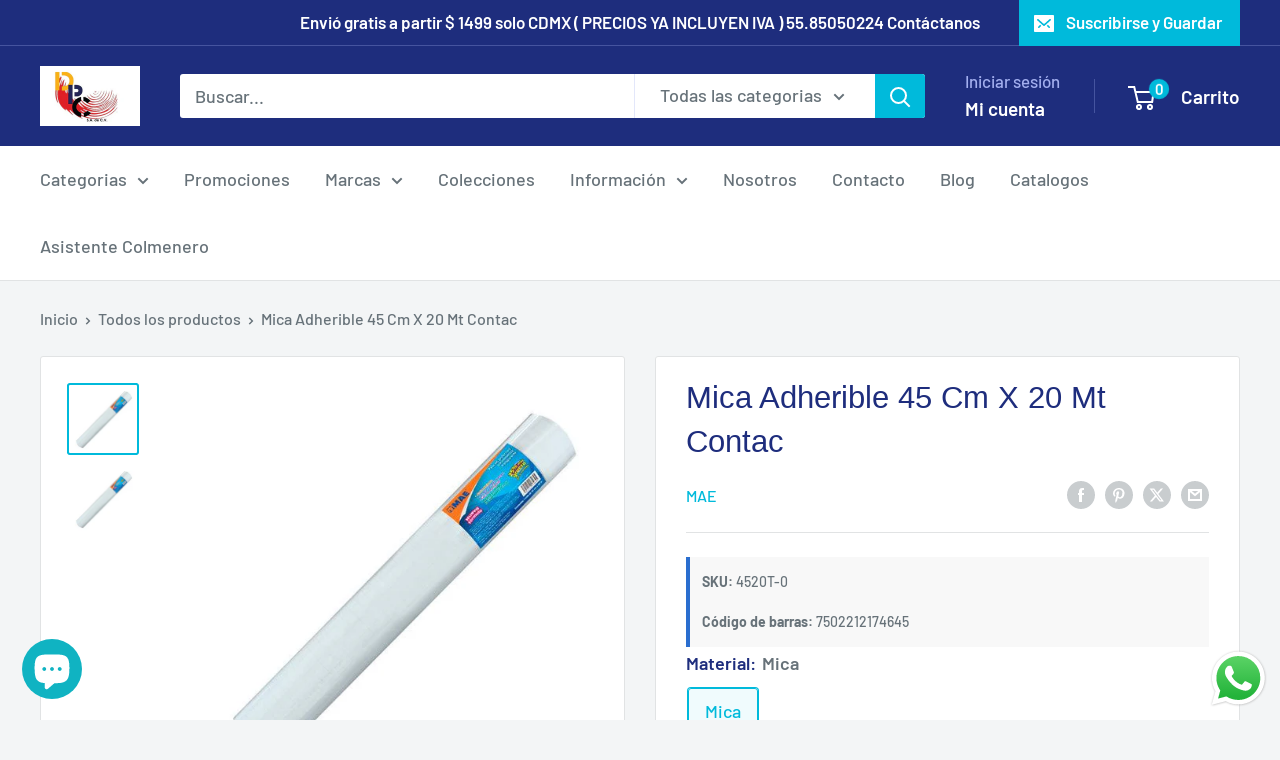

--- FILE ---
content_type: text/html; charset=utf-8
request_url: https://colmenero.shop/products/mica-autoadherible-de-45-cm-x-20-m-contac
body_size: 53951
content:
<!doctype html>

<html class="no-js" lang="es">
  <head>
    <meta charset="utf-8">
    <meta name="viewport" content="width=device-width, initial-scale=1.0, height=device-height, minimum-scale=1.0, maximum-scale=1.0">
    <meta name="theme-color" content="#00badb">

    <title>Mica Adherible 45 Cm X 20 Mt Contac</title>
  <meta name="author" content="Colmenero.shop">
  <meta name="publisher" content="Distribuidora Papelera Colmenero">
<script type="application/ld+json">
{
  "@context": "https://schema.org",
  "@type": "OfficeEquipmentStore",
  "name": "Papelera Colmenero Online",
  "url": "https://colmenero.shop/",
  "logo": "https://colmenero.shop/cdn/shop/files/logo_200_x_120_px_4dc296a4-b964-490e-af76-ce47e2e7f6f4_96x96.png?v=1662396690",
  "image": "https://colmenero.shop/cdn/shop/files/logo_200_x_120_px_4dc296a4-b964-490e-af76-ce47e2e7f6f4_96x96.png?v=1662396690",
  "description": "Papelería para tu negocio, casa y oficina. Entregas en CDMX y Estado de México.",
  "telephone": "+52 55 8505 0224",
  "address": {
    "@type": "PostalAddress",
    "streetAddress": "José María Bustillos 24 Int 2, Colonia Algarín",
    "addressLocality": "Ciudad de México",
    "addressRegion": "CDMX",
    "postalCode": "06880",
    "addressCountry": "MX"
  },
  "openingHours": "Mo-Fr 09:00-18:00",
  "sameAs": [
    "https://www.facebook.com/colmenero.shop",
    "https://www.instagram.com/dpcolmenero"
  ]
}
</script><meta name="description" content="Rollo De Pvc, Espesor De 70 MicronesArtículo: Mica contacTipo: AutoadheribleModelo: 4520TMarca:  MaeForma:  Flexibleica Autoadherible De 45 Cm X 20 M Contac"><meta name="robots" content="index, follow">

    <link rel="canonical" href="https://colmenero.shop/products/mica-autoadherible-de-45-cm-x-20-m-contac"><link rel="shortcut icon" href="//colmenero.shop/cdn/shop/files/logo_200_x_120_px_4dc296a4-b964-490e-af76-ce47e2e7f6f4_96x96.png?v=1662396690" type="image/png"><link rel="preload" as="style" href="//colmenero.shop/cdn/shop/t/6/assets/theme.css?v=114081563123193615381743028140">
    <link rel="preload" as="script" href="//colmenero.shop/cdn/shop/t/6/assets/theme.js?v=1815320689903517791743028140">
    <link rel="preconnect" href="https://cdn.shopify.com">
    <link rel="preconnect" href="https://fonts.shopifycdn.com">
    <link rel="dns-prefetch" href="https://productreviews.shopifycdn.com">
    <link rel="dns-prefetch" href="https://ajax.googleapis.com">
    <link rel="dns-prefetch" href="https://maps.googleapis.com">
    <link rel="dns-prefetch" href="https://maps.gstatic.com">

    <meta property="og:type" content="product">
  <meta property="og:title" content="Mica Adherible  45 Cm X 20 Mt Contac"><meta property="og:image" content="http://colmenero.shop/cdn/shop/products/PAPELCONTAC45X20.jpg?v=1704912168">
    <meta property="og:image:secure_url" content="https://colmenero.shop/cdn/shop/products/PAPELCONTAC45X20.jpg?v=1704912168">
    <meta property="og:image:width" content="540">
    <meta property="og:image:height" content="540">
    <meta property="product:availability" content="in stock"><meta property="product:price:amount" content="296.64">
  <meta property="product:price:currency" content="MXN"><meta property="og:description" content="Rollo De Pvc, Espesor De 70 MicronesArtículo: Mica contacTipo: AutoadheribleModelo: 4520TMarca:  MaeForma:  Flexibleica Autoadherible De 45 Cm X 20 M Contac"><meta property="og:url" content="https://colmenero.shop/products/mica-autoadherible-de-45-cm-x-20-m-contac">
<meta property="og:site_name" content="Colmenero Shop"><meta name="twitter:card" content="summary"><meta name="twitter:title" content="Mica Adherible  45 Cm X 20 Mt Contac">
  <meta name="twitter:description" content="Rollo De Pvc, Espesor De 70 MicronesArtículo: Mica contacTipo: AutoadheribleModelo: 4520TMarca:  MaeForma:  Flexibleica Autoadherible De 45 Cm X 20 M Contac">
  <meta name="twitter:image" content="https://colmenero.shop/cdn/shop/products/PAPELCONTAC45X20_600x600_crop_center.jpg?v=1704912168">
    <link rel="preload" href="//colmenero.shop/cdn/fonts/barlow/barlow_n5.a193a1990790eba0cc5cca569d23799830e90f07.woff2" as="font" type="font/woff2" crossorigin><style>
  
  @font-face {
  font-family: Barlow;
  font-weight: 500;
  font-style: normal;
  font-display: swap;
  src: url("//colmenero.shop/cdn/fonts/barlow/barlow_n5.a193a1990790eba0cc5cca569d23799830e90f07.woff2") format("woff2"),
       url("//colmenero.shop/cdn/fonts/barlow/barlow_n5.ae31c82169b1dc0715609b8cc6a610b917808358.woff") format("woff");
}

@font-face {
  font-family: Barlow;
  font-weight: 600;
  font-style: normal;
  font-display: swap;
  src: url("//colmenero.shop/cdn/fonts/barlow/barlow_n6.329f582a81f63f125e63c20a5a80ae9477df68e1.woff2") format("woff2"),
       url("//colmenero.shop/cdn/fonts/barlow/barlow_n6.0163402e36247bcb8b02716880d0b39568412e9e.woff") format("woff");
}



  @font-face {
  font-family: Barlow;
  font-weight: 700;
  font-style: normal;
  font-display: swap;
  src: url("//colmenero.shop/cdn/fonts/barlow/barlow_n7.691d1d11f150e857dcbc1c10ef03d825bc378d81.woff2") format("woff2"),
       url("//colmenero.shop/cdn/fonts/barlow/barlow_n7.4fdbb1cb7da0e2c2f88492243ffa2b4f91924840.woff") format("woff");
}

  @font-face {
  font-family: Barlow;
  font-weight: 500;
  font-style: italic;
  font-display: swap;
  src: url("//colmenero.shop/cdn/fonts/barlow/barlow_i5.714d58286997b65cd479af615cfa9bb0a117a573.woff2") format("woff2"),
       url("//colmenero.shop/cdn/fonts/barlow/barlow_i5.0120f77e6447d3b5df4bbec8ad8c2d029d87fb21.woff") format("woff");
}

  @font-face {
  font-family: Barlow;
  font-weight: 700;
  font-style: italic;
  font-display: swap;
  src: url("//colmenero.shop/cdn/fonts/barlow/barlow_i7.50e19d6cc2ba5146fa437a5a7443c76d5d730103.woff2") format("woff2"),
       url("//colmenero.shop/cdn/fonts/barlow/barlow_i7.47e9f98f1b094d912e6fd631cc3fe93d9f40964f.woff") format("woff");
}


  :root {
    --default-text-font-size : 15px;
    --base-text-font-size    : 18px;
    --heading-font-family    : "system_ui", -apple-system, 'Segoe UI', Roboto, 'Helvetica Neue', 'Noto Sans', 'Liberation Sans', Arial, sans-serif, 'Apple Color Emoji', 'Segoe UI Emoji', 'Segoe UI Symbol', 'Noto Color Emoji';
    --heading-font-weight    : 400;
    --heading-font-style     : normal;
    --text-font-family       : Barlow, sans-serif;
    --text-font-weight       : 500;
    --text-font-style        : normal;
    --text-font-bolder-weight: 600;
    --text-link-decoration   : underline;

    --text-color               : #677279;
    --text-color-rgb           : 103, 114, 121;
    --heading-color            : #1e2d7d;
    --border-color             : #e1e3e4;
    --border-color-rgb         : 225, 227, 228;
    --form-border-color        : #d4d6d8;
    --accent-color             : #00badb;
    --accent-color-rgb         : 0, 186, 219;
    --link-color               : #00badb;
    --link-color-hover         : #00798e;
    --background               : #f3f5f6;
    --secondary-background     : #ffffff;
    --secondary-background-rgb : 255, 255, 255;
    --accent-background        : rgba(0, 186, 219, 0.08);

    --input-background: #ffffff;

    --error-color       : #ff0000;
    --error-background  : rgba(255, 0, 0, 0.07);
    --success-color     : #00aa00;
    --success-background: rgba(0, 170, 0, 0.11);

    --primary-button-background      : #00badb;
    --primary-button-background-rgb  : 0, 186, 219;
    --primary-button-text-color      : #ffffff;
    --secondary-button-background    : #1e2d7d;
    --secondary-button-background-rgb: 30, 45, 125;
    --secondary-button-text-color    : #ffffff;

    --header-background      : #1e2d7d;
    --header-text-color      : #ffffff;
    --header-light-text-color: #a3afef;
    --header-border-color    : rgba(163, 175, 239, 0.3);
    --header-accent-color    : #00badb;

    --footer-background-color:    #f3f5f6;
    --footer-heading-text-color:  #1e2d7d;
    --footer-body-text-color:     #677279;
    --footer-body-text-color-rgb: 103, 114, 121;
    --footer-accent-color:        #00badb;
    --footer-accent-color-rgb:    0, 186, 219;
    --footer-border:              1px solid var(--border-color);
    
    --flickity-arrow-color: #abb1b4;--product-on-sale-accent           : #ee0000;
    --product-on-sale-accent-rgb       : 238, 0, 0;
    --product-on-sale-color            : #ffffff;
    --product-in-stock-color           : #008a00;
    --product-low-stock-color          : #ee0000;
    --product-sold-out-color           : #8a9297;
    --product-custom-label-1-background: #008a00;
    --product-custom-label-1-color     : #ffffff;
    --product-custom-label-2-background: #00a500;
    --product-custom-label-2-color     : #ffffff;
    --product-review-star-color        : #ffbd00;

    --mobile-container-gutter : 20px;
    --desktop-container-gutter: 40px;

    /* Shopify related variables */
    --payment-terms-background-color: #f3f5f6;
  }
</style>

<script>
  // IE11 does not have support for CSS variables, so we have to polyfill them
  if (!(((window || {}).CSS || {}).supports && window.CSS.supports('(--a: 0)'))) {
    const script = document.createElement('script');
    script.type = 'text/javascript';
    script.src = 'https://cdn.jsdelivr.net/npm/css-vars-ponyfill@2';
    script.onload = function() {
      cssVars({});
    };

    document.getElementsByTagName('head')[0].appendChild(script);
  }
</script>


    <script>window.performance && window.performance.mark && window.performance.mark('shopify.content_for_header.start');</script><meta name="facebook-domain-verification" content="sywxfkkfpztu9e80jtrswro2jpgpvk">
<meta name="facebook-domain-verification" content="3bmnshim2sj7w4kfimhihk66k346nc">
<meta name="google-site-verification" content="Axrhcvss482ZUEd_hNJ4EraRNb45VKzGZGZwzn7e3JU">
<meta name="google-site-verification" content="rdvWbWdY5QYfVS1rX07O4ZYSZz_yQh7zuBLSy2SFu0s">
<meta id="shopify-digital-wallet" name="shopify-digital-wallet" content="/61082468547/digital_wallets/dialog">
<meta name="shopify-checkout-api-token" content="097680c0778b401573a26209fca06d77">
<meta id="in-context-paypal-metadata" data-shop-id="61082468547" data-venmo-supported="false" data-environment="production" data-locale="es_ES" data-paypal-v4="true" data-currency="MXN">
<link rel="alternate" type="application/json+oembed" href="https://colmenero.shop/products/mica-autoadherible-de-45-cm-x-20-m-contac.oembed">
<script async="async" src="/checkouts/internal/preloads.js?locale=es-MX"></script>
<script id="shopify-features" type="application/json">{"accessToken":"097680c0778b401573a26209fca06d77","betas":["rich-media-storefront-analytics"],"domain":"colmenero.shop","predictiveSearch":true,"shopId":61082468547,"locale":"es"}</script>
<script>var Shopify = Shopify || {};
Shopify.shop = "dpccolmenero.myshopify.com";
Shopify.locale = "es";
Shopify.currency = {"active":"MXN","rate":"1.0"};
Shopify.country = "MX";
Shopify.theme = {"name":"Copia actualizada de Copia actualizada de Wareh...","id":175307620636,"schema_name":"Warehouse","schema_version":"6.3.0","theme_store_id":871,"role":"main"};
Shopify.theme.handle = "null";
Shopify.theme.style = {"id":null,"handle":null};
Shopify.cdnHost = "colmenero.shop/cdn";
Shopify.routes = Shopify.routes || {};
Shopify.routes.root = "/";</script>
<script type="module">!function(o){(o.Shopify=o.Shopify||{}).modules=!0}(window);</script>
<script>!function(o){function n(){var o=[];function n(){o.push(Array.prototype.slice.apply(arguments))}return n.q=o,n}var t=o.Shopify=o.Shopify||{};t.loadFeatures=n(),t.autoloadFeatures=n()}(window);</script>
<script id="shop-js-analytics" type="application/json">{"pageType":"product"}</script>
<script defer="defer" async type="module" src="//colmenero.shop/cdn/shopifycloud/shop-js/modules/v2/client.init-shop-cart-sync_CvZOh8Af.es.esm.js"></script>
<script defer="defer" async type="module" src="//colmenero.shop/cdn/shopifycloud/shop-js/modules/v2/chunk.common_3Rxs6Qxh.esm.js"></script>
<script type="module">
  await import("//colmenero.shop/cdn/shopifycloud/shop-js/modules/v2/client.init-shop-cart-sync_CvZOh8Af.es.esm.js");
await import("//colmenero.shop/cdn/shopifycloud/shop-js/modules/v2/chunk.common_3Rxs6Qxh.esm.js");

  window.Shopify.SignInWithShop?.initShopCartSync?.({"fedCMEnabled":true,"windoidEnabled":true});

</script>
<script>(function() {
  var isLoaded = false;
  function asyncLoad() {
    if (isLoaded) return;
    isLoaded = true;
    var urls = ["https:\/\/integrations.fiscalpop.com\/public\/loadBillingEmbedded.js?shop=dpccolmenero.myshopify.com","https:\/\/integrations.fiscalpop.com\/public\/loadAutoBilling.js?shop=dpccolmenero.myshopify.com","https:\/\/trust.conversionbear.com\/script?app=trust_badge\u0026shop=dpccolmenero.myshopify.com","https:\/\/static.klaviyo.com\/onsite\/js\/klaviyo.js?company_id=SP7QTv\u0026shop=dpccolmenero.myshopify.com"];
    for (var i = 0; i < urls.length; i++) {
      var s = document.createElement('script');
      s.type = 'text/javascript';
      s.async = true;
      s.src = urls[i];
      var x = document.getElementsByTagName('script')[0];
      x.parentNode.insertBefore(s, x);
    }
  };
  if(window.attachEvent) {
    window.attachEvent('onload', asyncLoad);
  } else {
    window.addEventListener('load', asyncLoad, false);
  }
})();</script>
<script id="__st">var __st={"a":61082468547,"offset":-21600,"reqid":"9452594a-a787-498d-b508-1a2290f3cbaf-1768618937","pageurl":"colmenero.shop\/products\/mica-autoadherible-de-45-cm-x-20-m-contac","u":"bc8451893719","p":"product","rtyp":"product","rid":7963628437788};</script>
<script>window.ShopifyPaypalV4VisibilityTracking = true;</script>
<script id="captcha-bootstrap">!function(){'use strict';const t='contact',e='account',n='new_comment',o=[[t,t],['blogs',n],['comments',n],[t,'customer']],c=[[e,'customer_login'],[e,'guest_login'],[e,'recover_customer_password'],[e,'create_customer']],r=t=>t.map((([t,e])=>`form[action*='/${t}']:not([data-nocaptcha='true']) input[name='form_type'][value='${e}']`)).join(','),a=t=>()=>t?[...document.querySelectorAll(t)].map((t=>t.form)):[];function s(){const t=[...o],e=r(t);return a(e)}const i='password',u='form_key',d=['recaptcha-v3-token','g-recaptcha-response','h-captcha-response',i],f=()=>{try{return window.sessionStorage}catch{return}},m='__shopify_v',_=t=>t.elements[u];function p(t,e,n=!1){try{const o=window.sessionStorage,c=JSON.parse(o.getItem(e)),{data:r}=function(t){const{data:e,action:n}=t;return t[m]||n?{data:e,action:n}:{data:t,action:n}}(c);for(const[e,n]of Object.entries(r))t.elements[e]&&(t.elements[e].value=n);n&&o.removeItem(e)}catch(o){console.error('form repopulation failed',{error:o})}}const l='form_type',E='cptcha';function T(t){t.dataset[E]=!0}const w=window,h=w.document,L='Shopify',v='ce_forms',y='captcha';let A=!1;((t,e)=>{const n=(g='f06e6c50-85a8-45c8-87d0-21a2b65856fe',I='https://cdn.shopify.com/shopifycloud/storefront-forms-hcaptcha/ce_storefront_forms_captcha_hcaptcha.v1.5.2.iife.js',D={infoText:'Protegido por hCaptcha',privacyText:'Privacidad',termsText:'Términos'},(t,e,n)=>{const o=w[L][v],c=o.bindForm;if(c)return c(t,g,e,D).then(n);var r;o.q.push([[t,g,e,D],n]),r=I,A||(h.body.append(Object.assign(h.createElement('script'),{id:'captcha-provider',async:!0,src:r})),A=!0)});var g,I,D;w[L]=w[L]||{},w[L][v]=w[L][v]||{},w[L][v].q=[],w[L][y]=w[L][y]||{},w[L][y].protect=function(t,e){n(t,void 0,e),T(t)},Object.freeze(w[L][y]),function(t,e,n,w,h,L){const[v,y,A,g]=function(t,e,n){const i=e?o:[],u=t?c:[],d=[...i,...u],f=r(d),m=r(i),_=r(d.filter((([t,e])=>n.includes(e))));return[a(f),a(m),a(_),s()]}(w,h,L),I=t=>{const e=t.target;return e instanceof HTMLFormElement?e:e&&e.form},D=t=>v().includes(t);t.addEventListener('submit',(t=>{const e=I(t);if(!e)return;const n=D(e)&&!e.dataset.hcaptchaBound&&!e.dataset.recaptchaBound,o=_(e),c=g().includes(e)&&(!o||!o.value);(n||c)&&t.preventDefault(),c&&!n&&(function(t){try{if(!f())return;!function(t){const e=f();if(!e)return;const n=_(t);if(!n)return;const o=n.value;o&&e.removeItem(o)}(t);const e=Array.from(Array(32),(()=>Math.random().toString(36)[2])).join('');!function(t,e){_(t)||t.append(Object.assign(document.createElement('input'),{type:'hidden',name:u})),t.elements[u].value=e}(t,e),function(t,e){const n=f();if(!n)return;const o=[...t.querySelectorAll(`input[type='${i}']`)].map((({name:t})=>t)),c=[...d,...o],r={};for(const[a,s]of new FormData(t).entries())c.includes(a)||(r[a]=s);n.setItem(e,JSON.stringify({[m]:1,action:t.action,data:r}))}(t,e)}catch(e){console.error('failed to persist form',e)}}(e),e.submit())}));const S=(t,e)=>{t&&!t.dataset[E]&&(n(t,e.some((e=>e===t))),T(t))};for(const o of['focusin','change'])t.addEventListener(o,(t=>{const e=I(t);D(e)&&S(e,y())}));const B=e.get('form_key'),M=e.get(l),P=B&&M;t.addEventListener('DOMContentLoaded',(()=>{const t=y();if(P)for(const e of t)e.elements[l].value===M&&p(e,B);[...new Set([...A(),...v().filter((t=>'true'===t.dataset.shopifyCaptcha))])].forEach((e=>S(e,t)))}))}(h,new URLSearchParams(w.location.search),n,t,e,['guest_login'])})(!0,!0)}();</script>
<script integrity="sha256-4kQ18oKyAcykRKYeNunJcIwy7WH5gtpwJnB7kiuLZ1E=" data-source-attribution="shopify.loadfeatures" defer="defer" src="//colmenero.shop/cdn/shopifycloud/storefront/assets/storefront/load_feature-a0a9edcb.js" crossorigin="anonymous"></script>
<script data-source-attribution="shopify.dynamic_checkout.dynamic.init">var Shopify=Shopify||{};Shopify.PaymentButton=Shopify.PaymentButton||{isStorefrontPortableWallets:!0,init:function(){window.Shopify.PaymentButton.init=function(){};var t=document.createElement("script");t.src="https://colmenero.shop/cdn/shopifycloud/portable-wallets/latest/portable-wallets.es.js",t.type="module",document.head.appendChild(t)}};
</script>
<script data-source-attribution="shopify.dynamic_checkout.buyer_consent">
  function portableWalletsHideBuyerConsent(e){var t=document.getElementById("shopify-buyer-consent"),n=document.getElementById("shopify-subscription-policy-button");t&&n&&(t.classList.add("hidden"),t.setAttribute("aria-hidden","true"),n.removeEventListener("click",e))}function portableWalletsShowBuyerConsent(e){var t=document.getElementById("shopify-buyer-consent"),n=document.getElementById("shopify-subscription-policy-button");t&&n&&(t.classList.remove("hidden"),t.removeAttribute("aria-hidden"),n.addEventListener("click",e))}window.Shopify?.PaymentButton&&(window.Shopify.PaymentButton.hideBuyerConsent=portableWalletsHideBuyerConsent,window.Shopify.PaymentButton.showBuyerConsent=portableWalletsShowBuyerConsent);
</script>
<script>
  function portableWalletsCleanup(e){e&&e.src&&console.error("Failed to load portable wallets script "+e.src);var t=document.querySelectorAll("shopify-accelerated-checkout .shopify-payment-button__skeleton, shopify-accelerated-checkout-cart .wallet-cart-button__skeleton"),e=document.getElementById("shopify-buyer-consent");for(let e=0;e<t.length;e++)t[e].remove();e&&e.remove()}function portableWalletsNotLoadedAsModule(e){e instanceof ErrorEvent&&"string"==typeof e.message&&e.message.includes("import.meta")&&"string"==typeof e.filename&&e.filename.includes("portable-wallets")&&(window.removeEventListener("error",portableWalletsNotLoadedAsModule),window.Shopify.PaymentButton.failedToLoad=e,"loading"===document.readyState?document.addEventListener("DOMContentLoaded",window.Shopify.PaymentButton.init):window.Shopify.PaymentButton.init())}window.addEventListener("error",portableWalletsNotLoadedAsModule);
</script>

<script type="module" src="https://colmenero.shop/cdn/shopifycloud/portable-wallets/latest/portable-wallets.es.js" onError="portableWalletsCleanup(this)" crossorigin="anonymous"></script>
<script nomodule>
  document.addEventListener("DOMContentLoaded", portableWalletsCleanup);
</script>

<link id="shopify-accelerated-checkout-styles" rel="stylesheet" media="screen" href="https://colmenero.shop/cdn/shopifycloud/portable-wallets/latest/accelerated-checkout-backwards-compat.css" crossorigin="anonymous">
<style id="shopify-accelerated-checkout-cart">
        #shopify-buyer-consent {
  margin-top: 1em;
  display: inline-block;
  width: 100%;
}

#shopify-buyer-consent.hidden {
  display: none;
}

#shopify-subscription-policy-button {
  background: none;
  border: none;
  padding: 0;
  text-decoration: underline;
  font-size: inherit;
  cursor: pointer;
}

#shopify-subscription-policy-button::before {
  box-shadow: none;
}

      </style>

<script>window.performance && window.performance.mark && window.performance.mark('shopify.content_for_header.end');</script>

    <link rel="stylesheet" href="//colmenero.shop/cdn/shop/t/6/assets/theme.css?v=114081563123193615381743028140">

    <script type="application/ld+json">{"@context":"http:\/\/schema.org\/","@id":"\/products\/mica-autoadherible-de-45-cm-x-20-m-contac#product","@type":"ProductGroup","brand":{"@type":"Brand","name":"MAE"},"category":"Accesorios de Oficina","description":"Rollo De Pvc, Espesor De 70 MicronesArtículo: Mica contacTipo: AutoadheribleModelo: 4520TMarca:  MaeForma:  Flexibleica Autoadherible De 45 Cm X 20 M Contac","hasVariant":[{"@id":"\/products\/mica-autoadherible-de-45-cm-x-20-m-contac?variant=43668034126108#variant","@type":"Product","gtin":"7502212174645","image":"https:\/\/colmenero.shop\/cdn\/shop\/products\/PAPELCONTAC45X20.jpg?v=1704912168\u0026width=1920","name":"Mica Adherible  45 Cm X 20 Mt Contac - Mica","offers":{"@id":"\/products\/mica-autoadherible-de-45-cm-x-20-m-contac?variant=43668034126108#offer","@type":"Offer","availability":"http:\/\/schema.org\/InStock","price":"296.64","priceCurrency":"MXN","url":"https:\/\/colmenero.shop\/products\/mica-autoadherible-de-45-cm-x-20-m-contac?variant=43668034126108"},"sku":"4520T-0"}],"name":"Mica Adherible  45 Cm X 20 Mt Contac","productGroupID":"7963628437788","url":"https:\/\/colmenero.shop\/products\/mica-autoadherible-de-45-cm-x-20-m-contac"}</script><script type="application/ld+json">
  {
    "@context": "https://schema.org",
    "@type": "BreadcrumbList",
    "itemListElement": [{
        "@type": "ListItem",
        "position": 1,
        "name": "Inicio",
        "item": "https://colmenero.shop"
      },{
            "@type": "ListItem",
            "position": 2,
            "name": "Mica Adherible  45 Cm X 20 Mt Contac",
            "item": "https://colmenero.shop/products/mica-autoadherible-de-45-cm-x-20-m-contac"
          }]
  }
</script>

    <script>
      // This allows to expose several variables to the global scope, to be used in scripts
      window.theme = {
        pageType: "product",
        cartCount: 0,
        moneyFormat: "$ {{amount}}",
        moneyWithCurrencyFormat: "$ {{amount}} MXN",
        currencyCodeEnabled: true,
        showDiscount: true,
        discountMode: "saving",
        cartType: "drawer"
      };

      window.routes = {
        rootUrl: "\/",
        rootUrlWithoutSlash: '',
        cartUrl: "\/cart",
        cartAddUrl: "\/cart\/add",
        cartChangeUrl: "\/cart\/change",
        searchUrl: "\/search",
        productRecommendationsUrl: "\/recommendations\/products"
      };

      window.languages = {
        productRegularPrice: "Precio habitual",
        productSalePrice: "Precio de venta",
        collectionOnSaleLabel: "Ahorrar {{savings}}",
        productFormUnavailable: "No disponible",
        productFormAddToCart: "Añadir al carrito",
        productFormPreOrder: "Reservar",
        productFormSoldOut: "Agotado",
        productAdded: "El producto ha sido añadido al carrito",
        productAddedShort: "Añadido !",
        shippingEstimatorNoResults: "No se pudo encontrar envío para su dirección.",
        shippingEstimatorOneResult: "Hay una tarifa de envío para su dirección :",
        shippingEstimatorMultipleResults: "Hay {{count}} tarifas de envío para su dirección :",
        shippingEstimatorErrors: "Hay algunos errores :"
      };

      document.documentElement.className = document.documentElement.className.replace('no-js', 'js');
    </script><script src="//colmenero.shop/cdn/shop/t/6/assets/theme.js?v=1815320689903517791743028140" defer></script>
    <script src="//colmenero.shop/cdn/shop/t/6/assets/custom.js?v=102476495355921946141743028140" defer></script><script>
        (function () {
          window.onpageshow = function() {
            // We force re-freshing the cart content onpageshow, as most browsers will serve a cache copy when hitting the
            // back button, which cause staled data
            document.documentElement.dispatchEvent(new CustomEvent('cart:refresh', {
              bubbles: true,
              detail: {scrollToTop: false}
            }));
          };
        })();
      </script><!-- BEGIN app block: shopify://apps/klaviyo-email-marketing-sms/blocks/klaviyo-onsite-embed/2632fe16-c075-4321-a88b-50b567f42507 -->












  <script async src="https://static.klaviyo.com/onsite/js/SP7QTv/klaviyo.js?company_id=SP7QTv"></script>
  <script>!function(){if(!window.klaviyo){window._klOnsite=window._klOnsite||[];try{window.klaviyo=new Proxy({},{get:function(n,i){return"push"===i?function(){var n;(n=window._klOnsite).push.apply(n,arguments)}:function(){for(var n=arguments.length,o=new Array(n),w=0;w<n;w++)o[w]=arguments[w];var t="function"==typeof o[o.length-1]?o.pop():void 0,e=new Promise((function(n){window._klOnsite.push([i].concat(o,[function(i){t&&t(i),n(i)}]))}));return e}}})}catch(n){window.klaviyo=window.klaviyo||[],window.klaviyo.push=function(){var n;(n=window._klOnsite).push.apply(n,arguments)}}}}();</script>

  
    <script id="viewed_product">
      if (item == null) {
        var _learnq = _learnq || [];

        var MetafieldReviews = null
        var MetafieldYotpoRating = null
        var MetafieldYotpoCount = null
        var MetafieldLooxRating = null
        var MetafieldLooxCount = null
        var okendoProduct = null
        var okendoProductReviewCount = null
        var okendoProductReviewAverageValue = null
        try {
          // The following fields are used for Customer Hub recently viewed in order to add reviews.
          // This information is not part of __kla_viewed. Instead, it is part of __kla_viewed_reviewed_items
          MetafieldReviews = {};
          MetafieldYotpoRating = null
          MetafieldYotpoCount = null
          MetafieldLooxRating = null
          MetafieldLooxCount = null

          okendoProduct = null
          // If the okendo metafield is not legacy, it will error, which then requires the new json formatted data
          if (okendoProduct && 'error' in okendoProduct) {
            okendoProduct = null
          }
          okendoProductReviewCount = okendoProduct ? okendoProduct.reviewCount : null
          okendoProductReviewAverageValue = okendoProduct ? okendoProduct.reviewAverageValue : null
        } catch (error) {
          console.error('Error in Klaviyo onsite reviews tracking:', error);
        }

        var item = {
          Name: "Mica Adherible  45 Cm X 20 Mt Contac",
          ProductID: 7963628437788,
          Categories: ["Encuadernación y Pastas","Pastas, Micas y Protectores de hojas"],
          ImageURL: "https://colmenero.shop/cdn/shop/products/PAPELCONTAC45X20_grande.jpg?v=1704912168",
          URL: "https://colmenero.shop/products/mica-autoadherible-de-45-cm-x-20-m-contac",
          Brand: "MAE",
          Price: "$ 296.64",
          Value: "296.64",
          CompareAtPrice: "$ 0.00"
        };
        _learnq.push(['track', 'Viewed Product', item]);
        _learnq.push(['trackViewedItem', {
          Title: item.Name,
          ItemId: item.ProductID,
          Categories: item.Categories,
          ImageUrl: item.ImageURL,
          Url: item.URL,
          Metadata: {
            Brand: item.Brand,
            Price: item.Price,
            Value: item.Value,
            CompareAtPrice: item.CompareAtPrice
          },
          metafields:{
            reviews: MetafieldReviews,
            yotpo:{
              rating: MetafieldYotpoRating,
              count: MetafieldYotpoCount,
            },
            loox:{
              rating: MetafieldLooxRating,
              count: MetafieldLooxCount,
            },
            okendo: {
              rating: okendoProductReviewAverageValue,
              count: okendoProductReviewCount,
            }
          }
        }]);
      }
    </script>
  




  <script>
    window.klaviyoReviewsProductDesignMode = false
  </script>







<!-- END app block --><!-- BEGIN app block: shopify://apps/judge-me-reviews/blocks/judgeme_core/61ccd3b1-a9f2-4160-9fe9-4fec8413e5d8 --><!-- Start of Judge.me Core -->






<link rel="dns-prefetch" href="https://cdnwidget.judge.me">
<link rel="dns-prefetch" href="https://cdn.judge.me">
<link rel="dns-prefetch" href="https://cdn1.judge.me">
<link rel="dns-prefetch" href="https://api.judge.me">

<script data-cfasync='false' class='jdgm-settings-script'>window.jdgmSettings={"pagination":5,"disable_web_reviews":false,"badge_no_review_text":"Sin reseñas","badge_n_reviews_text":"{{ n }} reseña/reseñas","badge_star_color":"#EFB10D","hide_badge_preview_if_no_reviews":true,"badge_hide_text":false,"enforce_center_preview_badge":false,"widget_title":"Reseñas de Clientes","widget_open_form_text":"Escribir una reseña","widget_close_form_text":"Cancelar reseña","widget_refresh_page_text":"Actualizar página","widget_summary_text":"Basado en {{ number_of_reviews }} reseña/reseñas","widget_no_review_text":"Sé el primero en escribir una reseña","widget_name_field_text":"Nombre","widget_verified_name_field_text":"Nombre Verificado (público)","widget_name_placeholder_text":"Nombre","widget_required_field_error_text":"Este campo es obligatorio.","widget_email_field_text":"Dirección de correo electrónico","widget_verified_email_field_text":"Correo electrónico Verificado (privado, no se puede editar)","widget_email_placeholder_text":"Tu dirección de correo electrónico","widget_email_field_error_text":"Por favor, ingresa una dirección de correo electrónico válida.","widget_rating_field_text":"Calificación","widget_review_title_field_text":"Título de la Reseña","widget_review_title_placeholder_text":"Da un título a tu reseña","widget_review_body_field_text":"Contenido de la reseña","widget_review_body_placeholder_text":"Empieza a escribir aquí...","widget_pictures_field_text":"Imagen/Video (opcional)","widget_submit_review_text":"Enviar Reseña","widget_submit_verified_review_text":"Enviar Reseña Verificada","widget_submit_success_msg_with_auto_publish":"¡Gracias! Por favor, actualiza la página en unos momentos para ver tu reseña. Puedes eliminar o editar tu reseña iniciando sesión en \u003ca href='https://judge.me/login' target='_blank' rel='nofollow noopener'\u003eJudge.me\u003c/a\u003e","widget_submit_success_msg_no_auto_publish":"¡Gracias! Tu reseña se publicará tan pronto como sea aprobada por el administrador de la tienda. Puedes eliminar o editar tu reseña iniciando sesión en \u003ca href='https://judge.me/login' target='_blank' rel='nofollow noopener'\u003eJudge.me\u003c/a\u003e","widget_show_default_reviews_out_of_total_text":"Mostrando {{ n_reviews_shown }} de {{ n_reviews }} reseñas.","widget_show_all_link_text":"Mostrar todas","widget_show_less_link_text":"Mostrar menos","widget_author_said_text":"{{ reviewer_name }} dijo:","widget_days_text":"hace {{ n }} día/días","widget_weeks_text":"hace {{ n }} semana/semanas","widget_months_text":"hace {{ n }} mes/meses","widget_years_text":"hace {{ n }} año/años","widget_yesterday_text":"Ayer","widget_today_text":"Hoy","widget_replied_text":"\u003e\u003e {{ shop_name }} respondió:","widget_read_more_text":"Leer más","widget_reviewer_name_as_initial":"","widget_rating_filter_color":"#fbcd0a","widget_rating_filter_see_all_text":"Ver todas las reseñas","widget_sorting_most_recent_text":"Más Recientes","widget_sorting_highest_rating_text":"Mayor Calificación","widget_sorting_lowest_rating_text":"Menor Calificación","widget_sorting_with_pictures_text":"Solo Imágenes","widget_sorting_most_helpful_text":"Más Útiles","widget_open_question_form_text":"Hacer una pregunta","widget_reviews_subtab_text":"Reseñas","widget_questions_subtab_text":"Preguntas","widget_question_label_text":"Pregunta","widget_answer_label_text":"Respuesta","widget_question_placeholder_text":"Escribe tu pregunta aquí","widget_submit_question_text":"Enviar Pregunta","widget_question_submit_success_text":"¡Gracias por tu pregunta! Te notificaremos una vez que sea respondida.","widget_star_color":"#EFB10D","verified_badge_text":"Verificado","verified_badge_bg_color":"","verified_badge_text_color":"","verified_badge_placement":"left-of-reviewer-name","widget_review_max_height":"","widget_hide_border":false,"widget_social_share":false,"widget_thumb":false,"widget_review_location_show":false,"widget_location_format":"","all_reviews_include_out_of_store_products":true,"all_reviews_out_of_store_text":"(fuera de la tienda)","all_reviews_pagination":100,"all_reviews_product_name_prefix_text":"sobre","enable_review_pictures":true,"enable_question_anwser":false,"widget_theme":"default","review_date_format":"mm/dd/yyyy","default_sort_method":"most-recent","widget_product_reviews_subtab_text":"Reseñas de Productos","widget_shop_reviews_subtab_text":"Reseñas de la Tienda","widget_other_products_reviews_text":"Reseñas para otros productos","widget_store_reviews_subtab_text":"Reseñas de la tienda","widget_no_store_reviews_text":"Esta tienda no ha recibido ninguna reseña todavía","widget_web_restriction_product_reviews_text":"Este producto no ha recibido ninguna reseña todavía","widget_no_items_text":"No se encontraron elementos","widget_show_more_text":"Mostrar más","widget_write_a_store_review_text":"Escribir una Reseña de la Tienda","widget_other_languages_heading":"Reseñas en Otros Idiomas","widget_translate_review_text":"Traducir reseña a {{ language }}","widget_translating_review_text":"Traduciendo...","widget_show_original_translation_text":"Mostrar original ({{ language }})","widget_translate_review_failed_text":"No se pudo traducir la reseña.","widget_translate_review_retry_text":"Reintentar","widget_translate_review_try_again_later_text":"Intentar más tarde","show_product_url_for_grouped_product":false,"widget_sorting_pictures_first_text":"Imágenes Primero","show_pictures_on_all_rev_page_mobile":false,"show_pictures_on_all_rev_page_desktop":false,"floating_tab_hide_mobile_install_preference":false,"floating_tab_button_name":"★ Reseñas","floating_tab_title":"Deja que los clientes hablen por nosotros","floating_tab_button_color":"","floating_tab_button_background_color":"","floating_tab_url":"","floating_tab_url_enabled":false,"floating_tab_tab_style":"text","all_reviews_text_badge_text":"Los clientes nos califican {{ shop.metafields.judgeme.all_reviews_rating | round: 1 }}/5 basado en {{ shop.metafields.judgeme.all_reviews_count }} reseñas.","all_reviews_text_badge_text_branded_style":"{{ shop.metafields.judgeme.all_reviews_rating | round: 1 }} de 5 estrellas basado en {{ shop.metafields.judgeme.all_reviews_count }} reseñas","is_all_reviews_text_badge_a_link":false,"show_stars_for_all_reviews_text_badge":false,"all_reviews_text_badge_url":"","all_reviews_text_style":"branded","all_reviews_text_color_style":"judgeme_brand_color","all_reviews_text_color":"#108474","all_reviews_text_show_jm_brand":true,"featured_carousel_show_header":true,"featured_carousel_title":"Deja que los clientes hablen por nosotros","testimonials_carousel_title":"Los clientes nos dicen","videos_carousel_title":"Historias de clientes reales","cards_carousel_title":"Los clientes nos dicen","featured_carousel_count_text":"de {{ n }} reseñas","featured_carousel_add_link_to_all_reviews_page":false,"featured_carousel_url":"","featured_carousel_show_images":true,"featured_carousel_autoslide_interval":5,"featured_carousel_arrows_on_the_sides":false,"featured_carousel_height":250,"featured_carousel_width":80,"featured_carousel_image_size":0,"featured_carousel_image_height":250,"featured_carousel_arrow_color":"#eeeeee","verified_count_badge_style":"branded","verified_count_badge_orientation":"horizontal","verified_count_badge_color_style":"judgeme_brand_color","verified_count_badge_color":"#108474","is_verified_count_badge_a_link":false,"verified_count_badge_url":"","verified_count_badge_show_jm_brand":true,"widget_rating_preset_default":5,"widget_first_sub_tab":"product-reviews","widget_show_histogram":true,"widget_histogram_use_custom_color":false,"widget_pagination_use_custom_color":false,"widget_star_use_custom_color":false,"widget_verified_badge_use_custom_color":false,"widget_write_review_use_custom_color":false,"picture_reminder_submit_button":"Upload Pictures","enable_review_videos":false,"mute_video_by_default":false,"widget_sorting_videos_first_text":"Videos Primero","widget_review_pending_text":"Pendiente","featured_carousel_items_for_large_screen":3,"social_share_options_order":"Facebook,Twitter","remove_microdata_snippet":true,"disable_json_ld":false,"enable_json_ld_products":false,"preview_badge_show_question_text":false,"preview_badge_no_question_text":"Sin preguntas","preview_badge_n_question_text":"{{ number_of_questions }} pregunta/preguntas","qa_badge_show_icon":false,"qa_badge_position":"same-row","remove_judgeme_branding":false,"widget_add_search_bar":false,"widget_search_bar_placeholder":"Buscar","widget_sorting_verified_only_text":"Solo verificadas","featured_carousel_theme":"compact","featured_carousel_show_rating":true,"featured_carousel_show_title":true,"featured_carousel_show_body":true,"featured_carousel_show_date":false,"featured_carousel_show_reviewer":true,"featured_carousel_show_product":false,"featured_carousel_header_background_color":"#108474","featured_carousel_header_text_color":"#ffffff","featured_carousel_name_product_separator":"reviewed","featured_carousel_full_star_background":"#108474","featured_carousel_empty_star_background":"#dadada","featured_carousel_vertical_theme_background":"#f9fafb","featured_carousel_verified_badge_enable":true,"featured_carousel_verified_badge_color":"#108474","featured_carousel_border_style":"round","featured_carousel_review_line_length_limit":3,"featured_carousel_more_reviews_button_text":"Leer más reseñas","featured_carousel_view_product_button_text":"Ver producto","all_reviews_page_load_reviews_on":"scroll","all_reviews_page_load_more_text":"Cargar Más Reseñas","disable_fb_tab_reviews":false,"enable_ajax_cdn_cache":false,"widget_advanced_speed_features":5,"widget_public_name_text":"mostrado públicamente como","default_reviewer_name":"John Smith","default_reviewer_name_has_non_latin":true,"widget_reviewer_anonymous":"Anónimo","medals_widget_title":"Medallas de Reseñas Judge.me","medals_widget_background_color":"#f9fafb","medals_widget_position":"footer_all_pages","medals_widget_border_color":"#f9fafb","medals_widget_verified_text_position":"left","medals_widget_use_monochromatic_version":false,"medals_widget_elements_color":"#108474","show_reviewer_avatar":true,"widget_invalid_yt_video_url_error_text":"No es una URL de video de YouTube","widget_max_length_field_error_text":"Por favor, ingresa no más de {0} caracteres.","widget_show_country_flag":false,"widget_show_collected_via_shop_app":true,"widget_verified_by_shop_badge_style":"light","widget_verified_by_shop_text":"Verificado por la Tienda","widget_show_photo_gallery":false,"widget_load_with_code_splitting":true,"widget_ugc_install_preference":false,"widget_ugc_title":"Hecho por nosotros, Compartido por ti","widget_ugc_subtitle":"Etiquétanos para ver tu imagen destacada en nuestra página","widget_ugc_arrows_color":"#ffffff","widget_ugc_primary_button_text":"Comprar Ahora","widget_ugc_primary_button_background_color":"#108474","widget_ugc_primary_button_text_color":"#ffffff","widget_ugc_primary_button_border_width":"0","widget_ugc_primary_button_border_style":"none","widget_ugc_primary_button_border_color":"#108474","widget_ugc_primary_button_border_radius":"25","widget_ugc_secondary_button_text":"Cargar Más","widget_ugc_secondary_button_background_color":"#ffffff","widget_ugc_secondary_button_text_color":"#108474","widget_ugc_secondary_button_border_width":"2","widget_ugc_secondary_button_border_style":"solid","widget_ugc_secondary_button_border_color":"#108474","widget_ugc_secondary_button_border_radius":"25","widget_ugc_reviews_button_text":"Ver Reseñas","widget_ugc_reviews_button_background_color":"#ffffff","widget_ugc_reviews_button_text_color":"#108474","widget_ugc_reviews_button_border_width":"2","widget_ugc_reviews_button_border_style":"solid","widget_ugc_reviews_button_border_color":"#108474","widget_ugc_reviews_button_border_radius":"25","widget_ugc_reviews_button_link_to":"judgeme-reviews-page","widget_ugc_show_post_date":true,"widget_ugc_max_width":"800","widget_rating_metafield_value_type":true,"widget_primary_color":"#11509F","widget_enable_secondary_color":false,"widget_secondary_color":"#edf5f5","widget_summary_average_rating_text":"{{ average_rating }} de 5","widget_media_grid_title":"Fotos y videos de clientes","widget_media_grid_see_more_text":"Ver más","widget_round_style":false,"widget_show_product_medals":false,"widget_verified_by_judgeme_text":"Verificado por Judge.me","widget_show_store_medals":true,"widget_verified_by_judgeme_text_in_store_medals":"Verificado por Judge.me","widget_media_field_exceed_quantity_message":"Lo sentimos, solo podemos aceptar {{ max_media }} para una reseña.","widget_media_field_exceed_limit_message":"{{ file_name }} es demasiado grande, por favor selecciona un {{ media_type }} menor a {{ size_limit }}MB.","widget_review_submitted_text":"¡Reseña Enviada!","widget_question_submitted_text":"¡Pregunta Enviada!","widget_close_form_text_question":"Cancelar","widget_write_your_answer_here_text":"Escribe tu respuesta aquí","widget_enabled_branded_link":true,"widget_show_collected_by_judgeme":false,"widget_reviewer_name_color":"","widget_write_review_text_color":"","widget_write_review_bg_color":"","widget_collected_by_judgeme_text":"recopilado por Judge.me","widget_pagination_type":"standard","widget_load_more_text":"Cargar Más","widget_load_more_color":"#108474","widget_full_review_text":"Reseña Completa","widget_read_more_reviews_text":"Leer Más Reseñas","widget_read_questions_text":"Leer Preguntas","widget_questions_and_answers_text":"Preguntas y Respuestas","widget_verified_by_text":"Verificado por","widget_verified_text":"Verificado","widget_number_of_reviews_text":"{{ number_of_reviews }} reseñas","widget_back_button_text":"Atrás","widget_next_button_text":"Siguiente","widget_custom_forms_filter_button":"Filtros","custom_forms_style":"horizontal","widget_show_review_information":false,"how_reviews_are_collected":"¿Cómo se recopilan las reseñas?","widget_show_review_keywords":false,"widget_gdpr_statement":"Cómo usamos tus datos: Solo te contactaremos sobre la reseña que dejaste, y solo si es necesario. Al enviar tu reseña, aceptas los \u003ca href='https://judge.me/terms' target='_blank' rel='nofollow noopener'\u003etérminos\u003c/a\u003e, \u003ca href='https://judge.me/privacy' target='_blank' rel='nofollow noopener'\u003eprivacidad\u003c/a\u003e y \u003ca href='https://judge.me/content-policy' target='_blank' rel='nofollow noopener'\u003epolíticas de contenido\u003c/a\u003e de Judge.me.","widget_multilingual_sorting_enabled":false,"widget_translate_review_content_enabled":false,"widget_translate_review_content_method":"manual","popup_widget_review_selection":"automatically_with_pictures","popup_widget_round_border_style":true,"popup_widget_show_title":true,"popup_widget_show_body":true,"popup_widget_show_reviewer":false,"popup_widget_show_product":true,"popup_widget_show_pictures":true,"popup_widget_use_review_picture":true,"popup_widget_show_on_home_page":true,"popup_widget_show_on_product_page":true,"popup_widget_show_on_collection_page":true,"popup_widget_show_on_cart_page":true,"popup_widget_position":"bottom_left","popup_widget_first_review_delay":5,"popup_widget_duration":5,"popup_widget_interval":5,"popup_widget_review_count":5,"popup_widget_hide_on_mobile":true,"review_snippet_widget_round_border_style":true,"review_snippet_widget_card_color":"#FFFFFF","review_snippet_widget_slider_arrows_background_color":"#FFFFFF","review_snippet_widget_slider_arrows_color":"#000000","review_snippet_widget_star_color":"#108474","show_product_variant":false,"all_reviews_product_variant_label_text":"Variante: ","widget_show_verified_branding":false,"widget_ai_summary_title":"Los clientes dicen","widget_ai_summary_disclaimer":"Resumen de reseñas impulsado por IA basado en reseñas recientes de clientes","widget_show_ai_summary":false,"widget_show_ai_summary_bg":false,"widget_show_review_title_input":true,"redirect_reviewers_invited_via_email":"review_widget","request_store_review_after_product_review":false,"request_review_other_products_in_order":false,"review_form_color_scheme":"default","review_form_corner_style":"square","review_form_star_color":{},"review_form_text_color":"#333333","review_form_background_color":"#ffffff","review_form_field_background_color":"#fafafa","review_form_button_color":{},"review_form_button_text_color":"#ffffff","review_form_modal_overlay_color":"#000000","review_content_screen_title_text":"¿Cómo calificarías este producto?","review_content_introduction_text":"Nos encantaría que compartieras un poco sobre tu experiencia.","store_review_form_title_text":"¿Cómo calificarías esta tienda?","store_review_form_introduction_text":"Nos encantaría que compartieras un poco sobre tu experiencia.","show_review_guidance_text":true,"one_star_review_guidance_text":"Pobre","five_star_review_guidance_text":"Excelente","customer_information_screen_title_text":"Sobre ti","customer_information_introduction_text":"Por favor, cuéntanos más sobre ti.","custom_questions_screen_title_text":"Tu experiencia en más detalle","custom_questions_introduction_text":"Aquí hay algunas preguntas para ayudarnos a entender más sobre tu experiencia.","review_submitted_screen_title_text":"¡Gracias por tu reseña!","review_submitted_screen_thank_you_text":"La estamos procesando y aparecerá en la tienda pronto.","review_submitted_screen_email_verification_text":"Por favor, confirma tu correo electrónico haciendo clic en el enlace que acabamos de enviarte. Esto nos ayuda a mantener las reseñas auténticas.","review_submitted_request_store_review_text":"¿Te gustaría compartir tu experiencia de compra con nosotros?","review_submitted_review_other_products_text":"¿Te gustaría reseñar estos productos?","store_review_screen_title_text":"¿Te gustaría compartir tu experiencia de compra con nosotros?","store_review_introduction_text":"Valoramos tu opinión y la utilizamos para mejorar. Por favor, comparte cualquier pensamiento o sugerencia que tengas.","reviewer_media_screen_title_picture_text":"Compartir una foto","reviewer_media_introduction_picture_text":"Sube una foto para apoyar tu reseña.","reviewer_media_screen_title_video_text":"Compartir un video","reviewer_media_introduction_video_text":"Sube un video para apoyar tu reseña.","reviewer_media_screen_title_picture_or_video_text":"Compartir una foto o video","reviewer_media_introduction_picture_or_video_text":"Sube una foto o video para apoyar tu reseña.","reviewer_media_youtube_url_text":"Pega tu URL de Youtube aquí","advanced_settings_next_step_button_text":"Siguiente","advanced_settings_close_review_button_text":"Cerrar","modal_write_review_flow":false,"write_review_flow_required_text":"Obligatorio","write_review_flow_privacy_message_text":"Respetamos tu privacidad.","write_review_flow_anonymous_text":"Reseña como anónimo","write_review_flow_visibility_text":"No será visible para otros clientes.","write_review_flow_multiple_selection_help_text":"Selecciona tantos como quieras","write_review_flow_single_selection_help_text":"Selecciona una opción","write_review_flow_required_field_error_text":"Este campo es obligatorio","write_review_flow_invalid_email_error_text":"Por favor ingresa una dirección de correo válida","write_review_flow_max_length_error_text":"Máx. {{ max_length }} caracteres.","write_review_flow_media_upload_text":"\u003cb\u003eHaz clic para subir\u003c/b\u003e o arrastrar y soltar","write_review_flow_gdpr_statement":"Solo te contactaremos sobre tu reseña si es necesario. Al enviar tu reseña, aceptas nuestros \u003ca href='https://judge.me/terms' target='_blank' rel='nofollow noopener'\u003etérminos y condiciones\u003c/a\u003e y \u003ca href='https://judge.me/privacy' target='_blank' rel='nofollow noopener'\u003epolítica de privacidad\u003c/a\u003e.","rating_only_reviews_enabled":false,"show_negative_reviews_help_screen":false,"new_review_flow_help_screen_rating_threshold":3,"negative_review_resolution_screen_title_text":"Cuéntanos más","negative_review_resolution_text":"Tu experiencia es importante para nosotros. Si hubo problemas con tu compra, estamos aquí para ayudar. No dudes en contactarnos, nos encantaría la oportunidad de arreglar las cosas.","negative_review_resolution_button_text":"Contáctanos","negative_review_resolution_proceed_with_review_text":"Deja una reseña","negative_review_resolution_subject":"Problema con la compra de {{ shop_name }}.{{ order_name }}","preview_badge_collection_page_install_status":false,"widget_review_custom_css":"","preview_badge_custom_css":"","preview_badge_stars_count":"5-stars","featured_carousel_custom_css":"","floating_tab_custom_css":"","all_reviews_widget_custom_css":"","medals_widget_custom_css":"","verified_badge_custom_css":"","all_reviews_text_custom_css":"","transparency_badges_collected_via_store_invite":false,"transparency_badges_from_another_provider":false,"transparency_badges_collected_from_store_visitor":false,"transparency_badges_collected_by_verified_review_provider":false,"transparency_badges_earned_reward":false,"transparency_badges_collected_via_store_invite_text":"Reseña recopilada a través de una invitación al negocio","transparency_badges_from_another_provider_text":"Reseña recopilada de otro proveedor","transparency_badges_collected_from_store_visitor_text":"Reseña recopilada de un visitante del negocio","transparency_badges_written_in_google_text":"Reseña escrita en Google","transparency_badges_written_in_etsy_text":"Reseña escrita en Etsy","transparency_badges_written_in_shop_app_text":"Reseña escrita en Shop App","transparency_badges_earned_reward_text":"Reseña ganó una recompensa para una futura compra","product_review_widget_per_page":10,"widget_store_review_label_text":"Reseña de la tienda","checkout_comment_extension_title_on_product_page":"Customer Comments","checkout_comment_extension_num_latest_comment_show":5,"checkout_comment_extension_format":"name_and_timestamp","checkout_comment_customer_name":"last_initial","checkout_comment_comment_notification":true,"preview_badge_collection_page_install_preference":false,"preview_badge_home_page_install_preference":false,"preview_badge_product_page_install_preference":false,"review_widget_install_preference":"","review_carousel_install_preference":false,"floating_reviews_tab_install_preference":"none","verified_reviews_count_badge_install_preference":false,"all_reviews_text_install_preference":false,"review_widget_best_location":false,"judgeme_medals_install_preference":false,"review_widget_revamp_enabled":false,"review_widget_qna_enabled":false,"review_widget_header_theme":"minimal","review_widget_widget_title_enabled":true,"review_widget_header_text_size":"medium","review_widget_header_text_weight":"regular","review_widget_average_rating_style":"compact","review_widget_bar_chart_enabled":true,"review_widget_bar_chart_type":"numbers","review_widget_bar_chart_style":"standard","review_widget_expanded_media_gallery_enabled":false,"review_widget_reviews_section_theme":"standard","review_widget_image_style":"thumbnails","review_widget_review_image_ratio":"square","review_widget_stars_size":"medium","review_widget_verified_badge":"standard_text","review_widget_review_title_text_size":"medium","review_widget_review_text_size":"medium","review_widget_review_text_length":"medium","review_widget_number_of_columns_desktop":3,"review_widget_carousel_transition_speed":5,"review_widget_custom_questions_answers_display":"always","review_widget_button_text_color":"#FFFFFF","review_widget_text_color":"#000000","review_widget_lighter_text_color":"#7B7B7B","review_widget_corner_styling":"soft","review_widget_review_word_singular":"reseña","review_widget_review_word_plural":"reseñas","review_widget_voting_label":"¿Útil?","review_widget_shop_reply_label":"Respuesta de {{ shop_name }}:","review_widget_filters_title":"Filtros","qna_widget_question_word_singular":"Pregunta","qna_widget_question_word_plural":"Preguntas","qna_widget_answer_reply_label":"Respuesta de {{ answerer_name }}:","qna_content_screen_title_text":"Preguntar sobre este producto","qna_widget_question_required_field_error_text":"Por favor, ingrese su pregunta.","qna_widget_flow_gdpr_statement":"Solo te contactaremos sobre tu pregunta si es necesario. Al enviar tu pregunta, aceptas nuestros \u003ca href='https://judge.me/terms' target='_blank' rel='nofollow noopener'\u003etérminos y condiciones\u003c/a\u003e y \u003ca href='https://judge.me/privacy' target='_blank' rel='nofollow noopener'\u003epolítica de privacidad\u003c/a\u003e.","qna_widget_question_submitted_text":"¡Gracias por tu pregunta!","qna_widget_close_form_text_question":"Cerrar","qna_widget_question_submit_success_text":"Te informaremos por correo electrónico cuando te respondamos tu pregunta.","all_reviews_widget_v2025_enabled":false,"all_reviews_widget_v2025_header_theme":"default","all_reviews_widget_v2025_widget_title_enabled":true,"all_reviews_widget_v2025_header_text_size":"medium","all_reviews_widget_v2025_header_text_weight":"regular","all_reviews_widget_v2025_average_rating_style":"compact","all_reviews_widget_v2025_bar_chart_enabled":true,"all_reviews_widget_v2025_bar_chart_type":"numbers","all_reviews_widget_v2025_bar_chart_style":"standard","all_reviews_widget_v2025_expanded_media_gallery_enabled":false,"all_reviews_widget_v2025_show_store_medals":true,"all_reviews_widget_v2025_show_photo_gallery":true,"all_reviews_widget_v2025_show_review_keywords":false,"all_reviews_widget_v2025_show_ai_summary":false,"all_reviews_widget_v2025_show_ai_summary_bg":false,"all_reviews_widget_v2025_add_search_bar":false,"all_reviews_widget_v2025_default_sort_method":"most-recent","all_reviews_widget_v2025_reviews_per_page":10,"all_reviews_widget_v2025_reviews_section_theme":"default","all_reviews_widget_v2025_image_style":"thumbnails","all_reviews_widget_v2025_review_image_ratio":"square","all_reviews_widget_v2025_stars_size":"medium","all_reviews_widget_v2025_verified_badge":"bold_badge","all_reviews_widget_v2025_review_title_text_size":"medium","all_reviews_widget_v2025_review_text_size":"medium","all_reviews_widget_v2025_review_text_length":"medium","all_reviews_widget_v2025_number_of_columns_desktop":3,"all_reviews_widget_v2025_carousel_transition_speed":5,"all_reviews_widget_v2025_custom_questions_answers_display":"always","all_reviews_widget_v2025_show_product_variant":false,"all_reviews_widget_v2025_show_reviewer_avatar":true,"all_reviews_widget_v2025_reviewer_name_as_initial":"","all_reviews_widget_v2025_review_location_show":false,"all_reviews_widget_v2025_location_format":"","all_reviews_widget_v2025_show_country_flag":false,"all_reviews_widget_v2025_verified_by_shop_badge_style":"light","all_reviews_widget_v2025_social_share":false,"all_reviews_widget_v2025_social_share_options_order":"Facebook,Twitter,LinkedIn,Pinterest","all_reviews_widget_v2025_pagination_type":"standard","all_reviews_widget_v2025_button_text_color":"#FFFFFF","all_reviews_widget_v2025_text_color":"#000000","all_reviews_widget_v2025_lighter_text_color":"#7B7B7B","all_reviews_widget_v2025_corner_styling":"soft","all_reviews_widget_v2025_title":"Reseñas de clientes","all_reviews_widget_v2025_ai_summary_title":"Los clientes dicen sobre esta tienda","all_reviews_widget_v2025_no_review_text":"Sé el primero en escribir una reseña","platform":"shopify","branding_url":"https://app.judge.me/reviews","branding_text":"Desarrollado por Judge.me","locale":"en","reply_name":"Colmenero Shop","widget_version":"3.0","footer":true,"autopublish":true,"review_dates":true,"enable_custom_form":false,"shop_locale":"es","enable_multi_locales_translations":false,"show_review_title_input":true,"review_verification_email_status":"always","can_be_branded":false,"reply_name_text":"Colmenero Shop"};</script> <style class='jdgm-settings-style'>﻿.jdgm-xx{left:0}:root{--jdgm-primary-color: #11509F;--jdgm-secondary-color: rgba(17,80,159,0.1);--jdgm-star-color: #EFB10D;--jdgm-write-review-text-color: white;--jdgm-write-review-bg-color: #11509F;--jdgm-paginate-color: #11509F;--jdgm-border-radius: 0;--jdgm-reviewer-name-color: #11509F}.jdgm-histogram__bar-content{background-color:#11509F}.jdgm-rev[data-verified-buyer=true] .jdgm-rev__icon.jdgm-rev__icon:after,.jdgm-rev__buyer-badge.jdgm-rev__buyer-badge{color:white;background-color:#11509F}.jdgm-review-widget--small .jdgm-gallery.jdgm-gallery .jdgm-gallery__thumbnail-link:nth-child(8) .jdgm-gallery__thumbnail-wrapper.jdgm-gallery__thumbnail-wrapper:before{content:"Ver más"}@media only screen and (min-width: 768px){.jdgm-gallery.jdgm-gallery .jdgm-gallery__thumbnail-link:nth-child(8) .jdgm-gallery__thumbnail-wrapper.jdgm-gallery__thumbnail-wrapper:before{content:"Ver más"}}.jdgm-preview-badge .jdgm-star.jdgm-star{color:#EFB10D}.jdgm-prev-badge[data-average-rating='0.00']{display:none !important}.jdgm-author-all-initials{display:none !important}.jdgm-author-last-initial{display:none !important}.jdgm-rev-widg__title{visibility:hidden}.jdgm-rev-widg__summary-text{visibility:hidden}.jdgm-prev-badge__text{visibility:hidden}.jdgm-rev__prod-link-prefix:before{content:'sobre'}.jdgm-rev__variant-label:before{content:'Variante: '}.jdgm-rev__out-of-store-text:before{content:'(fuera de la tienda)'}@media only screen and (min-width: 768px){.jdgm-rev__pics .jdgm-rev_all-rev-page-picture-separator,.jdgm-rev__pics .jdgm-rev__product-picture{display:none}}@media only screen and (max-width: 768px){.jdgm-rev__pics .jdgm-rev_all-rev-page-picture-separator,.jdgm-rev__pics .jdgm-rev__product-picture{display:none}}.jdgm-preview-badge[data-template="product"]{display:none !important}.jdgm-preview-badge[data-template="collection"]{display:none !important}.jdgm-preview-badge[data-template="index"]{display:none !important}.jdgm-review-widget[data-from-snippet="true"]{display:none !important}.jdgm-verified-count-badget[data-from-snippet="true"]{display:none !important}.jdgm-carousel-wrapper[data-from-snippet="true"]{display:none !important}.jdgm-all-reviews-text[data-from-snippet="true"]{display:none !important}.jdgm-medals-section[data-from-snippet="true"]{display:none !important}.jdgm-ugc-media-wrapper[data-from-snippet="true"]{display:none !important}.jdgm-rev__transparency-badge[data-badge-type="review_collected_via_store_invitation"]{display:none !important}.jdgm-rev__transparency-badge[data-badge-type="review_collected_from_another_provider"]{display:none !important}.jdgm-rev__transparency-badge[data-badge-type="review_collected_from_store_visitor"]{display:none !important}.jdgm-rev__transparency-badge[data-badge-type="review_written_in_etsy"]{display:none !important}.jdgm-rev__transparency-badge[data-badge-type="review_written_in_google_business"]{display:none !important}.jdgm-rev__transparency-badge[data-badge-type="review_written_in_shop_app"]{display:none !important}.jdgm-rev__transparency-badge[data-badge-type="review_earned_for_future_purchase"]{display:none !important}.jdgm-review-snippet-widget .jdgm-rev-snippet-widget__cards-container .jdgm-rev-snippet-card{border-radius:8px;background:#fff}.jdgm-review-snippet-widget .jdgm-rev-snippet-widget__cards-container .jdgm-rev-snippet-card__rev-rating .jdgm-star{color:#108474}.jdgm-review-snippet-widget .jdgm-rev-snippet-widget__prev-btn,.jdgm-review-snippet-widget .jdgm-rev-snippet-widget__next-btn{border-radius:50%;background:#fff}.jdgm-review-snippet-widget .jdgm-rev-snippet-widget__prev-btn>svg,.jdgm-review-snippet-widget .jdgm-rev-snippet-widget__next-btn>svg{fill:#000}.jdgm-full-rev-modal.rev-snippet-widget .jm-mfp-container .jm-mfp-content,.jdgm-full-rev-modal.rev-snippet-widget .jm-mfp-container .jdgm-full-rev__icon,.jdgm-full-rev-modal.rev-snippet-widget .jm-mfp-container .jdgm-full-rev__pic-img,.jdgm-full-rev-modal.rev-snippet-widget .jm-mfp-container .jdgm-full-rev__reply{border-radius:8px}.jdgm-full-rev-modal.rev-snippet-widget .jm-mfp-container .jdgm-full-rev[data-verified-buyer="true"] .jdgm-full-rev__icon::after{border-radius:8px}.jdgm-full-rev-modal.rev-snippet-widget .jm-mfp-container .jdgm-full-rev .jdgm-rev__buyer-badge{border-radius:calc( 8px / 2 )}.jdgm-full-rev-modal.rev-snippet-widget .jm-mfp-container .jdgm-full-rev .jdgm-full-rev__replier::before{content:'Colmenero Shop'}.jdgm-full-rev-modal.rev-snippet-widget .jm-mfp-container .jdgm-full-rev .jdgm-full-rev__product-button{border-radius:calc( 8px * 6 )}
</style> <style class='jdgm-settings-style'></style>

  
  
  
  <style class='jdgm-miracle-styles'>
  @-webkit-keyframes jdgm-spin{0%{-webkit-transform:rotate(0deg);-ms-transform:rotate(0deg);transform:rotate(0deg)}100%{-webkit-transform:rotate(359deg);-ms-transform:rotate(359deg);transform:rotate(359deg)}}@keyframes jdgm-spin{0%{-webkit-transform:rotate(0deg);-ms-transform:rotate(0deg);transform:rotate(0deg)}100%{-webkit-transform:rotate(359deg);-ms-transform:rotate(359deg);transform:rotate(359deg)}}@font-face{font-family:'JudgemeStar';src:url("[data-uri]") format("woff");font-weight:normal;font-style:normal}.jdgm-star{font-family:'JudgemeStar';display:inline !important;text-decoration:none !important;padding:0 4px 0 0 !important;margin:0 !important;font-weight:bold;opacity:1;-webkit-font-smoothing:antialiased;-moz-osx-font-smoothing:grayscale}.jdgm-star:hover{opacity:1}.jdgm-star:last-of-type{padding:0 !important}.jdgm-star.jdgm--on:before{content:"\e000"}.jdgm-star.jdgm--off:before{content:"\e001"}.jdgm-star.jdgm--half:before{content:"\e002"}.jdgm-widget *{margin:0;line-height:1.4;-webkit-box-sizing:border-box;-moz-box-sizing:border-box;box-sizing:border-box;-webkit-overflow-scrolling:touch}.jdgm-hidden{display:none !important;visibility:hidden !important}.jdgm-temp-hidden{display:none}.jdgm-spinner{width:40px;height:40px;margin:auto;border-radius:50%;border-top:2px solid #eee;border-right:2px solid #eee;border-bottom:2px solid #eee;border-left:2px solid #ccc;-webkit-animation:jdgm-spin 0.8s infinite linear;animation:jdgm-spin 0.8s infinite linear}.jdgm-spinner:empty{display:block}.jdgm-prev-badge{display:block !important}

</style>


  
  
   


<script data-cfasync='false' class='jdgm-script'>
!function(e){window.jdgm=window.jdgm||{},jdgm.CDN_HOST="https://cdnwidget.judge.me/",jdgm.CDN_HOST_ALT="https://cdn2.judge.me/cdn/widget_frontend/",jdgm.API_HOST="https://api.judge.me/",jdgm.CDN_BASE_URL="https://cdn.shopify.com/extensions/019bc7fe-07a5-7fc5-85e3-4a4175980733/judgeme-extensions-296/assets/",
jdgm.docReady=function(d){(e.attachEvent?"complete"===e.readyState:"loading"!==e.readyState)?
setTimeout(d,0):e.addEventListener("DOMContentLoaded",d)},jdgm.loadCSS=function(d,t,o,a){
!o&&jdgm.loadCSS.requestedUrls.indexOf(d)>=0||(jdgm.loadCSS.requestedUrls.push(d),
(a=e.createElement("link")).rel="stylesheet",a.class="jdgm-stylesheet",a.media="nope!",
a.href=d,a.onload=function(){this.media="all",t&&setTimeout(t)},e.body.appendChild(a))},
jdgm.loadCSS.requestedUrls=[],jdgm.loadJS=function(e,d){var t=new XMLHttpRequest;
t.onreadystatechange=function(){4===t.readyState&&(Function(t.response)(),d&&d(t.response))},
t.open("GET",e),t.onerror=function(){if(e.indexOf(jdgm.CDN_HOST)===0&&jdgm.CDN_HOST_ALT!==jdgm.CDN_HOST){var f=e.replace(jdgm.CDN_HOST,jdgm.CDN_HOST_ALT);jdgm.loadJS(f,d)}},t.send()},jdgm.docReady((function(){(window.jdgmLoadCSS||e.querySelectorAll(
".jdgm-widget, .jdgm-all-reviews-page").length>0)&&(jdgmSettings.widget_load_with_code_splitting?
parseFloat(jdgmSettings.widget_version)>=3?jdgm.loadCSS(jdgm.CDN_HOST+"widget_v3/base.css"):
jdgm.loadCSS(jdgm.CDN_HOST+"widget/base.css"):jdgm.loadCSS(jdgm.CDN_HOST+"shopify_v2.css"),
jdgm.loadJS(jdgm.CDN_HOST+"loa"+"der.js"))}))}(document);
</script>
<noscript><link rel="stylesheet" type="text/css" media="all" href="https://cdnwidget.judge.me/shopify_v2.css"></noscript>

<!-- BEGIN app snippet: theme_fix_tags --><script>
  (function() {
    var jdgmThemeFixes = null;
    if (!jdgmThemeFixes) return;
    var thisThemeFix = jdgmThemeFixes[Shopify.theme.id];
    if (!thisThemeFix) return;

    if (thisThemeFix.html) {
      document.addEventListener("DOMContentLoaded", function() {
        var htmlDiv = document.createElement('div');
        htmlDiv.classList.add('jdgm-theme-fix-html');
        htmlDiv.innerHTML = thisThemeFix.html;
        document.body.append(htmlDiv);
      });
    };

    if (thisThemeFix.css) {
      var styleTag = document.createElement('style');
      styleTag.classList.add('jdgm-theme-fix-style');
      styleTag.innerHTML = thisThemeFix.css;
      document.head.append(styleTag);
    };

    if (thisThemeFix.js) {
      var scriptTag = document.createElement('script');
      scriptTag.classList.add('jdgm-theme-fix-script');
      scriptTag.innerHTML = thisThemeFix.js;
      document.head.append(scriptTag);
    };
  })();
</script>
<!-- END app snippet -->
<!-- End of Judge.me Core -->



<!-- END app block --><!-- BEGIN app block: shopify://apps/mercado-pago-antifraud-plus/blocks/embed-block/b19ea721-f94a-4308-bee5-0057c043bac5 -->
<!-- BEGIN app snippet: send-melidata-report --><script>
  const MLD_IS_DEV = false;
  const CART_TOKEN_KEY = 'cartToken';
  const USER_SESSION_ID_KEY = 'pf_user_session_id';
  const EVENT_TYPE = 'event';
  const MLD_PLATFORM_NAME = 'shopify';
  const PLATFORM_VERSION = '1.0.0';
  const MLD_PLUGIN_VERSION = '0.1.0';
  const NAVIGATION_DATA_PATH = 'pf/navigation_data';
  const MELIDATA_TRACKS_URL = 'https://api.mercadopago.com/v1/plugins/melidata/tracks';
  const BUSINESS_NAME = 'mercadopago';
  const MLD_MELI_SESSION_ID_KEY = 'meli_session_id';
  const EVENT_NAME = 'navigation_data'

  const SEND_MELIDATA_REPORT_NAME = MLD_IS_DEV ? 'send_melidata_report_test' : 'send_melidata_report';
  const SUCCESS_SENDING_MELIDATA_REPORT_VALUE = 'SUCCESS_SENDING_MELIDATA_REPORT';
  const FAILED_SENDING_MELIDATA_REPORT_VALUE = 'FAILED_SENDING_MELIDATA_REPORT';

  const userAgent = navigator.userAgent;
  const startTime = Date.now();
  const deviceId = sessionStorage.getItem(MLD_MELI_SESSION_ID_KEY) ?? '';
  const cartToken = localStorage.getItem(CART_TOKEN_KEY) ?? '';
  const userSessionId = generateUserSessionId();
  const shopId = __st?.a ?? '';
  const shopUrl = Shopify?.shop ?? '';
  const country = Shopify?.country ?? '';

  const siteIdMap = {
    BR: 'MLB',
    MX: 'MLM',
    CO: 'MCO',
    CL: 'MLC',
    UY: 'MLU',
    PE: 'MPE',
    AR: 'MLA',
  };

  function getSiteId() {
    return siteIdMap[country] ?? 'MLB';
  }

  function detectBrowser() {
    switch (true) {
      case /Edg/.test(userAgent):
        return 'Microsoft Edge';
      case /Chrome/.test(userAgent) && !/Edg/.test(userAgent):
        return 'Chrome';
      case /Firefox/.test(userAgent):
        return 'Firefox';
      case /Safari/.test(userAgent) && !/Chrome/.test(userAgent):
        return 'Safari';
      case /Opera/.test(userAgent) || /OPR/.test(userAgent):
        return 'Opera';
      case /Trident/.test(userAgent) || /MSIE/.test(userAgent):
        return 'Internet Explorer';
      case /Edge/.test(userAgent):
        return 'Microsoft Edge (Legacy)';
      default:
        return 'Unknown';
    }
  }

  function detectDevice() {
    switch (true) {
      case /android/i.test(userAgent):
        return '/mobile/android';
      case /iPad|iPhone|iPod/.test(userAgent):
        return '/mobile/ios';
      case /mobile/i.test(userAgent):
        return '/mobile';
      default:
        return '/web/desktop';
    }
  }

  function getPageTimeCount() {
    const endTime = Date.now();
    const timeSpent = endTime - startTime;
    return timeSpent;
  }

  function buildURLPath(fullUrl) {
    try {
      const url = new URL(fullUrl);
      return url.pathname;
    } catch (error) {
      return '';
    }
  }

  function generateUUID() {
    return 'pf-' + Date.now() + '-' + Math.random().toString(36).substring(2, 9);
  }

  function generateUserSessionId() {
    const uuid = generateUUID();
    const userSessionId = sessionStorage.getItem(USER_SESSION_ID_KEY);
    if (!userSessionId) {
      sessionStorage.setItem(USER_SESSION_ID_KEY, uuid);
      return uuid;
    }
    return userSessionId;
  }

  function sendMelidataReport() {
    try {
      const payload = {
        platform: {
          name: MLD_PLATFORM_NAME,
          version: PLATFORM_VERSION,
          uri: '/',
          location: '/',
        },
        plugin: {
          version: MLD_PLUGIN_VERSION,
        },
        user: {
          uid: userSessionId,
        },
        application: {
          business: BUSINESS_NAME,
          site_id: getSiteId(),
          version: PLATFORM_VERSION,
        },
        device: {
          platform: detectDevice(),
        },
        events: [
          {
            path: NAVIGATION_DATA_PATH,
            id: userSessionId,
            type: EVENT_TYPE,
            user_local_timestamp: new Date().toISOString(),
            metadata_type: EVENT_TYPE,
            metadata: {
              event: {
                element: 'window',
                action: 'load',
                target: 'body',
                label: EVENT_NAME,
              },
              configs: [
                {
                  config_name: 'page_time',
                  new_value: getPageTimeCount().toString(),
                },
                {
                  config_name: 'shop',
                  new_value: shopUrl,
                },
                {
                  config_name: 'shop_id',
                  new_value: String(shopId),
                },
                {
                  config_name: 'pf_user_session_id',
                  new_value: userSessionId,
                },
                {
                  config_name: 'current_page',
                  new_value: location.pathname,
                },
                {
                  config_name: 'last_page',
                  new_value: buildURLPath(document.referrer),
                },
                {
                  config_name: 'is_device_generated',
                  new_value: String(!!deviceId),
                },
                {
                  config_name: 'browser',
                  new_value: detectBrowser(),
                },
                {
                  config_name: 'cart_token',
                  new_value: cartToken.slice(1, -1),
                },
              ],
            },
          },
        ],
      };

      const success = navigator.sendBeacon(MELIDATA_TRACKS_URL, JSON.stringify(payload));
      if (success) {
        registerDatadogEvent(SEND_MELIDATA_REPORT_NAME, SUCCESS_SENDING_MELIDATA_REPORT_VALUE, `[${EVENT_NAME}]`, shopUrl);
      } else {
        registerDatadogEvent(SEND_MELIDATA_REPORT_NAME, FAILED_SENDING_MELIDATA_REPORT_VALUE, `[${EVENT_NAME}]`, shopUrl);
      }
    } catch (error) {
      registerDatadogEvent(SEND_MELIDATA_REPORT_NAME, FAILED_SENDING_MELIDATA_REPORT_VALUE, `[${EVENT_NAME}]: ${error}`, shopUrl);
    }
  }
  window.addEventListener('beforeunload', sendMelidataReport);
</script><!-- END app snippet -->
<!-- END app block --><script src="https://cdn.shopify.com/extensions/019b6dda-9f81-7c8b-b5f5-7756ae4a26fb/dondy-whatsapp-chat-widget-85/assets/ChatBubble.js" type="text/javascript" defer="defer"></script>
<link href="https://cdn.shopify.com/extensions/019b6dda-9f81-7c8b-b5f5-7756ae4a26fb/dondy-whatsapp-chat-widget-85/assets/ChatBubble.css" rel="stylesheet" type="text/css" media="all">
<script src="https://cdn.shopify.com/extensions/019bc7fe-07a5-7fc5-85e3-4a4175980733/judgeme-extensions-296/assets/loader.js" type="text/javascript" defer="defer"></script>
<script src="https://cdn.shopify.com/extensions/7bc9bb47-adfa-4267-963e-cadee5096caf/inbox-1252/assets/inbox-chat-loader.js" type="text/javascript" defer="defer"></script>
<script src="https://cdn.shopify.com/extensions/019b93fe-455d-71bd-a34d-5188bc372590/0e86c63abe73260dee598828dbf0bc27aa4f6dd2/assets/widget-embed.js" type="text/javascript" defer="defer"></script>
<script src="https://cdn.shopify.com/extensions/019a9885-5cb8-7f04-b0fb-8a9d5cdad1c0/mercadopago-pf-app-132/assets/generate-meli-session-id.js" type="text/javascript" defer="defer"></script>
<link href="https://monorail-edge.shopifysvc.com" rel="dns-prefetch">
<script>(function(){if ("sendBeacon" in navigator && "performance" in window) {try {var session_token_from_headers = performance.getEntriesByType('navigation')[0].serverTiming.find(x => x.name == '_s').description;} catch {var session_token_from_headers = undefined;}var session_cookie_matches = document.cookie.match(/_shopify_s=([^;]*)/);var session_token_from_cookie = session_cookie_matches && session_cookie_matches.length === 2 ? session_cookie_matches[1] : "";var session_token = session_token_from_headers || session_token_from_cookie || "";function handle_abandonment_event(e) {var entries = performance.getEntries().filter(function(entry) {return /monorail-edge.shopifysvc.com/.test(entry.name);});if (!window.abandonment_tracked && entries.length === 0) {window.abandonment_tracked = true;var currentMs = Date.now();var navigation_start = performance.timing.navigationStart;var payload = {shop_id: 61082468547,url: window.location.href,navigation_start,duration: currentMs - navigation_start,session_token,page_type: "product"};window.navigator.sendBeacon("https://monorail-edge.shopifysvc.com/v1/produce", JSON.stringify({schema_id: "online_store_buyer_site_abandonment/1.1",payload: payload,metadata: {event_created_at_ms: currentMs,event_sent_at_ms: currentMs}}));}}window.addEventListener('pagehide', handle_abandonment_event);}}());</script>
<script id="web-pixels-manager-setup">(function e(e,d,r,n,o){if(void 0===o&&(o={}),!Boolean(null===(a=null===(i=window.Shopify)||void 0===i?void 0:i.analytics)||void 0===a?void 0:a.replayQueue)){var i,a;window.Shopify=window.Shopify||{};var t=window.Shopify;t.analytics=t.analytics||{};var s=t.analytics;s.replayQueue=[],s.publish=function(e,d,r){return s.replayQueue.push([e,d,r]),!0};try{self.performance.mark("wpm:start")}catch(e){}var l=function(){var e={modern:/Edge?\/(1{2}[4-9]|1[2-9]\d|[2-9]\d{2}|\d{4,})\.\d+(\.\d+|)|Firefox\/(1{2}[4-9]|1[2-9]\d|[2-9]\d{2}|\d{4,})\.\d+(\.\d+|)|Chrom(ium|e)\/(9{2}|\d{3,})\.\d+(\.\d+|)|(Maci|X1{2}).+ Version\/(15\.\d+|(1[6-9]|[2-9]\d|\d{3,})\.\d+)([,.]\d+|)( \(\w+\)|)( Mobile\/\w+|) Safari\/|Chrome.+OPR\/(9{2}|\d{3,})\.\d+\.\d+|(CPU[ +]OS|iPhone[ +]OS|CPU[ +]iPhone|CPU IPhone OS|CPU iPad OS)[ +]+(15[._]\d+|(1[6-9]|[2-9]\d|\d{3,})[._]\d+)([._]\d+|)|Android:?[ /-](13[3-9]|1[4-9]\d|[2-9]\d{2}|\d{4,})(\.\d+|)(\.\d+|)|Android.+Firefox\/(13[5-9]|1[4-9]\d|[2-9]\d{2}|\d{4,})\.\d+(\.\d+|)|Android.+Chrom(ium|e)\/(13[3-9]|1[4-9]\d|[2-9]\d{2}|\d{4,})\.\d+(\.\d+|)|SamsungBrowser\/([2-9]\d|\d{3,})\.\d+/,legacy:/Edge?\/(1[6-9]|[2-9]\d|\d{3,})\.\d+(\.\d+|)|Firefox\/(5[4-9]|[6-9]\d|\d{3,})\.\d+(\.\d+|)|Chrom(ium|e)\/(5[1-9]|[6-9]\d|\d{3,})\.\d+(\.\d+|)([\d.]+$|.*Safari\/(?![\d.]+ Edge\/[\d.]+$))|(Maci|X1{2}).+ Version\/(10\.\d+|(1[1-9]|[2-9]\d|\d{3,})\.\d+)([,.]\d+|)( \(\w+\)|)( Mobile\/\w+|) Safari\/|Chrome.+OPR\/(3[89]|[4-9]\d|\d{3,})\.\d+\.\d+|(CPU[ +]OS|iPhone[ +]OS|CPU[ +]iPhone|CPU IPhone OS|CPU iPad OS)[ +]+(10[._]\d+|(1[1-9]|[2-9]\d|\d{3,})[._]\d+)([._]\d+|)|Android:?[ /-](13[3-9]|1[4-9]\d|[2-9]\d{2}|\d{4,})(\.\d+|)(\.\d+|)|Mobile Safari.+OPR\/([89]\d|\d{3,})\.\d+\.\d+|Android.+Firefox\/(13[5-9]|1[4-9]\d|[2-9]\d{2}|\d{4,})\.\d+(\.\d+|)|Android.+Chrom(ium|e)\/(13[3-9]|1[4-9]\d|[2-9]\d{2}|\d{4,})\.\d+(\.\d+|)|Android.+(UC? ?Browser|UCWEB|U3)[ /]?(15\.([5-9]|\d{2,})|(1[6-9]|[2-9]\d|\d{3,})\.\d+)\.\d+|SamsungBrowser\/(5\.\d+|([6-9]|\d{2,})\.\d+)|Android.+MQ{2}Browser\/(14(\.(9|\d{2,})|)|(1[5-9]|[2-9]\d|\d{3,})(\.\d+|))(\.\d+|)|K[Aa][Ii]OS\/(3\.\d+|([4-9]|\d{2,})\.\d+)(\.\d+|)/},d=e.modern,r=e.legacy,n=navigator.userAgent;return n.match(d)?"modern":n.match(r)?"legacy":"unknown"}(),u="modern"===l?"modern":"legacy",c=(null!=n?n:{modern:"",legacy:""})[u],f=function(e){return[e.baseUrl,"/wpm","/b",e.hashVersion,"modern"===e.buildTarget?"m":"l",".js"].join("")}({baseUrl:d,hashVersion:r,buildTarget:u}),m=function(e){var d=e.version,r=e.bundleTarget,n=e.surface,o=e.pageUrl,i=e.monorailEndpoint;return{emit:function(e){var a=e.status,t=e.errorMsg,s=(new Date).getTime(),l=JSON.stringify({metadata:{event_sent_at_ms:s},events:[{schema_id:"web_pixels_manager_load/3.1",payload:{version:d,bundle_target:r,page_url:o,status:a,surface:n,error_msg:t},metadata:{event_created_at_ms:s}}]});if(!i)return console&&console.warn&&console.warn("[Web Pixels Manager] No Monorail endpoint provided, skipping logging."),!1;try{return self.navigator.sendBeacon.bind(self.navigator)(i,l)}catch(e){}var u=new XMLHttpRequest;try{return u.open("POST",i,!0),u.setRequestHeader("Content-Type","text/plain"),u.send(l),!0}catch(e){return console&&console.warn&&console.warn("[Web Pixels Manager] Got an unhandled error while logging to Monorail."),!1}}}}({version:r,bundleTarget:l,surface:e.surface,pageUrl:self.location.href,monorailEndpoint:e.monorailEndpoint});try{o.browserTarget=l,function(e){var d=e.src,r=e.async,n=void 0===r||r,o=e.onload,i=e.onerror,a=e.sri,t=e.scriptDataAttributes,s=void 0===t?{}:t,l=document.createElement("script"),u=document.querySelector("head"),c=document.querySelector("body");if(l.async=n,l.src=d,a&&(l.integrity=a,l.crossOrigin="anonymous"),s)for(var f in s)if(Object.prototype.hasOwnProperty.call(s,f))try{l.dataset[f]=s[f]}catch(e){}if(o&&l.addEventListener("load",o),i&&l.addEventListener("error",i),u)u.appendChild(l);else{if(!c)throw new Error("Did not find a head or body element to append the script");c.appendChild(l)}}({src:f,async:!0,onload:function(){if(!function(){var e,d;return Boolean(null===(d=null===(e=window.Shopify)||void 0===e?void 0:e.analytics)||void 0===d?void 0:d.initialized)}()){var d=window.webPixelsManager.init(e)||void 0;if(d){var r=window.Shopify.analytics;r.replayQueue.forEach((function(e){var r=e[0],n=e[1],o=e[2];d.publishCustomEvent(r,n,o)})),r.replayQueue=[],r.publish=d.publishCustomEvent,r.visitor=d.visitor,r.initialized=!0}}},onerror:function(){return m.emit({status:"failed",errorMsg:"".concat(f," has failed to load")})},sri:function(e){var d=/^sha384-[A-Za-z0-9+/=]+$/;return"string"==typeof e&&d.test(e)}(c)?c:"",scriptDataAttributes:o}),m.emit({status:"loading"})}catch(e){m.emit({status:"failed",errorMsg:(null==e?void 0:e.message)||"Unknown error"})}}})({shopId: 61082468547,storefrontBaseUrl: "https://colmenero.shop",extensionsBaseUrl: "https://extensions.shopifycdn.com/cdn/shopifycloud/web-pixels-manager",monorailEndpoint: "https://monorail-edge.shopifysvc.com/unstable/produce_batch",surface: "storefront-renderer",enabledBetaFlags: ["2dca8a86"],webPixelsConfigList: [{"id":"1632829724","configuration":"{\"accountID\":\"SP7QTv\",\"webPixelConfig\":\"eyJlbmFibGVBZGRlZFRvQ2FydEV2ZW50cyI6IHRydWV9\"}","eventPayloadVersion":"v1","runtimeContext":"STRICT","scriptVersion":"524f6c1ee37bacdca7657a665bdca589","type":"APP","apiClientId":123074,"privacyPurposes":["ANALYTICS","MARKETING"],"dataSharingAdjustments":{"protectedCustomerApprovalScopes":["read_customer_address","read_customer_email","read_customer_name","read_customer_personal_data","read_customer_phone"]}},{"id":"1215299868","configuration":"{\"shopUrl\":\"dpccolmenero.myshopify.com\"}","eventPayloadVersion":"v1","runtimeContext":"STRICT","scriptVersion":"c581e5437ee132f6ac1ad175a6693233","type":"APP","apiClientId":109149454337,"privacyPurposes":["ANALYTICS","MARKETING","SALE_OF_DATA"],"dataSharingAdjustments":{"protectedCustomerApprovalScopes":["read_customer_personal_data"]}},{"id":"1169162524","configuration":"{\"webPixelName\":\"Judge.me\"}","eventPayloadVersion":"v1","runtimeContext":"STRICT","scriptVersion":"34ad157958823915625854214640f0bf","type":"APP","apiClientId":683015,"privacyPurposes":["ANALYTICS"],"dataSharingAdjustments":{"protectedCustomerApprovalScopes":["read_customer_email","read_customer_name","read_customer_personal_data","read_customer_phone"]}},{"id":"1065287964","configuration":"{\"pixelCode\":\"CUL8UJRC77UAQNB2LI20\"}","eventPayloadVersion":"v1","runtimeContext":"STRICT","scriptVersion":"22e92c2ad45662f435e4801458fb78cc","type":"APP","apiClientId":4383523,"privacyPurposes":["ANALYTICS","MARKETING","SALE_OF_DATA"],"dataSharingAdjustments":{"protectedCustomerApprovalScopes":["read_customer_address","read_customer_email","read_customer_name","read_customer_personal_data","read_customer_phone"]}},{"id":"789971228","configuration":"{\"config\":\"{\\\"google_tag_ids\\\":[\\\"G-0L30LDGZJB\\\",\\\"AW-830991169\\\",\\\"GT-MB8GRV7\\\"],\\\"target_country\\\":\\\"MX\\\",\\\"gtag_events\\\":[{\\\"type\\\":\\\"begin_checkout\\\",\\\"action_label\\\":[\\\"G-0L30LDGZJB\\\",\\\"AW-830991169\\\/cNKoCNKCjdIaEMHWn4wD\\\"]},{\\\"type\\\":\\\"search\\\",\\\"action_label\\\":[\\\"G-0L30LDGZJB\\\",\\\"AW-830991169\\\/gEIWCNKRjdIaEMHWn4wD\\\"]},{\\\"type\\\":\\\"view_item\\\",\\\"action_label\\\":[\\\"G-0L30LDGZJB\\\",\\\"AW-830991169\\\/IuzoCM-RjdIaEMHWn4wD\\\",\\\"MC-WFDC2YBT89\\\"]},{\\\"type\\\":\\\"purchase\\\",\\\"action_label\\\":[\\\"G-0L30LDGZJB\\\",\\\"AW-830991169\\\/MvlZCNS1-dkbEMHWn4wD\\\",\\\"MC-WFDC2YBT89\\\"]},{\\\"type\\\":\\\"page_view\\\",\\\"action_label\\\":[\\\"G-0L30LDGZJB\\\",\\\"AW-830991169\\\/b60zCMyRjdIaEMHWn4wD\\\",\\\"MC-WFDC2YBT89\\\"]},{\\\"type\\\":\\\"add_payment_info\\\",\\\"action_label\\\":[\\\"G-0L30LDGZJB\\\",\\\"AW-830991169\\\/g8elCNWRjdIaEMHWn4wD\\\"]},{\\\"type\\\":\\\"add_to_cart\\\",\\\"action_label\\\":[\\\"G-0L30LDGZJB\\\",\\\"AW-830991169\\\/CnvVCMmRjdIaEMHWn4wD\\\"]}],\\\"enable_monitoring_mode\\\":false}\"}","eventPayloadVersion":"v1","runtimeContext":"OPEN","scriptVersion":"b2a88bafab3e21179ed38636efcd8a93","type":"APP","apiClientId":1780363,"privacyPurposes":[],"dataSharingAdjustments":{"protectedCustomerApprovalScopes":["read_customer_address","read_customer_email","read_customer_name","read_customer_personal_data","read_customer_phone"]}},{"id":"253034780","configuration":"{\"pixel_id\":\"1053225362266206\",\"pixel_type\":\"facebook_pixel\",\"metaapp_system_user_token\":\"-\"}","eventPayloadVersion":"v1","runtimeContext":"OPEN","scriptVersion":"ca16bc87fe92b6042fbaa3acc2fbdaa6","type":"APP","apiClientId":2329312,"privacyPurposes":["ANALYTICS","MARKETING","SALE_OF_DATA"],"dataSharingAdjustments":{"protectedCustomerApprovalScopes":["read_customer_address","read_customer_email","read_customer_name","read_customer_personal_data","read_customer_phone"]}},{"id":"170721564","configuration":"{\"tagID\":\"2612586288016\"}","eventPayloadVersion":"v1","runtimeContext":"STRICT","scriptVersion":"18031546ee651571ed29edbe71a3550b","type":"APP","apiClientId":3009811,"privacyPurposes":["ANALYTICS","MARKETING","SALE_OF_DATA"],"dataSharingAdjustments":{"protectedCustomerApprovalScopes":["read_customer_address","read_customer_email","read_customer_name","read_customer_personal_data","read_customer_phone"]}},{"id":"shopify-app-pixel","configuration":"{}","eventPayloadVersion":"v1","runtimeContext":"STRICT","scriptVersion":"0450","apiClientId":"shopify-pixel","type":"APP","privacyPurposes":["ANALYTICS","MARKETING"]},{"id":"shopify-custom-pixel","eventPayloadVersion":"v1","runtimeContext":"LAX","scriptVersion":"0450","apiClientId":"shopify-pixel","type":"CUSTOM","privacyPurposes":["ANALYTICS","MARKETING"]}],isMerchantRequest: false,initData: {"shop":{"name":"Colmenero Shop","paymentSettings":{"currencyCode":"MXN"},"myshopifyDomain":"dpccolmenero.myshopify.com","countryCode":"MX","storefrontUrl":"https:\/\/colmenero.shop"},"customer":null,"cart":null,"checkout":null,"productVariants":[{"price":{"amount":296.64,"currencyCode":"MXN"},"product":{"title":"Mica Adherible  45 Cm X 20 Mt Contac","vendor":"MAE","id":"7963628437788","untranslatedTitle":"Mica Adherible  45 Cm X 20 Mt Contac","url":"\/products\/mica-autoadherible-de-45-cm-x-20-m-contac","type":"Accesorios de Oficina"},"id":"43668034126108","image":{"src":"\/\/colmenero.shop\/cdn\/shop\/products\/PAPELCONTAC45X20.jpg?v=1704912168"},"sku":"4520T-0","title":"Mica","untranslatedTitle":"Mica"}],"purchasingCompany":null},},"https://colmenero.shop/cdn","fcfee988w5aeb613cpc8e4bc33m6693e112",{"modern":"","legacy":""},{"shopId":"61082468547","storefrontBaseUrl":"https:\/\/colmenero.shop","extensionBaseUrl":"https:\/\/extensions.shopifycdn.com\/cdn\/shopifycloud\/web-pixels-manager","surface":"storefront-renderer","enabledBetaFlags":"[\"2dca8a86\"]","isMerchantRequest":"false","hashVersion":"fcfee988w5aeb613cpc8e4bc33m6693e112","publish":"custom","events":"[[\"page_viewed\",{}],[\"product_viewed\",{\"productVariant\":{\"price\":{\"amount\":296.64,\"currencyCode\":\"MXN\"},\"product\":{\"title\":\"Mica Adherible  45 Cm X 20 Mt Contac\",\"vendor\":\"MAE\",\"id\":\"7963628437788\",\"untranslatedTitle\":\"Mica Adherible  45 Cm X 20 Mt Contac\",\"url\":\"\/products\/mica-autoadherible-de-45-cm-x-20-m-contac\",\"type\":\"Accesorios de Oficina\"},\"id\":\"43668034126108\",\"image\":{\"src\":\"\/\/colmenero.shop\/cdn\/shop\/products\/PAPELCONTAC45X20.jpg?v=1704912168\"},\"sku\":\"4520T-0\",\"title\":\"Mica\",\"untranslatedTitle\":\"Mica\"}}]]"});</script><script>
  window.ShopifyAnalytics = window.ShopifyAnalytics || {};
  window.ShopifyAnalytics.meta = window.ShopifyAnalytics.meta || {};
  window.ShopifyAnalytics.meta.currency = 'MXN';
  var meta = {"product":{"id":7963628437788,"gid":"gid:\/\/shopify\/Product\/7963628437788","vendor":"MAE","type":"Accesorios de Oficina","handle":"mica-autoadherible-de-45-cm-x-20-m-contac","variants":[{"id":43668034126108,"price":29664,"name":"Mica Adherible  45 Cm X 20 Mt Contac - Mica","public_title":"Mica","sku":"4520T-0"}],"remote":false},"page":{"pageType":"product","resourceType":"product","resourceId":7963628437788,"requestId":"9452594a-a787-498d-b508-1a2290f3cbaf-1768618937"}};
  for (var attr in meta) {
    window.ShopifyAnalytics.meta[attr] = meta[attr];
  }
</script>
<script class="analytics">
  (function () {
    var customDocumentWrite = function(content) {
      var jquery = null;

      if (window.jQuery) {
        jquery = window.jQuery;
      } else if (window.Checkout && window.Checkout.$) {
        jquery = window.Checkout.$;
      }

      if (jquery) {
        jquery('body').append(content);
      }
    };

    var hasLoggedConversion = function(token) {
      if (token) {
        return document.cookie.indexOf('loggedConversion=' + token) !== -1;
      }
      return false;
    }

    var setCookieIfConversion = function(token) {
      if (token) {
        var twoMonthsFromNow = new Date(Date.now());
        twoMonthsFromNow.setMonth(twoMonthsFromNow.getMonth() + 2);

        document.cookie = 'loggedConversion=' + token + '; expires=' + twoMonthsFromNow;
      }
    }

    var trekkie = window.ShopifyAnalytics.lib = window.trekkie = window.trekkie || [];
    if (trekkie.integrations) {
      return;
    }
    trekkie.methods = [
      'identify',
      'page',
      'ready',
      'track',
      'trackForm',
      'trackLink'
    ];
    trekkie.factory = function(method) {
      return function() {
        var args = Array.prototype.slice.call(arguments);
        args.unshift(method);
        trekkie.push(args);
        return trekkie;
      };
    };
    for (var i = 0; i < trekkie.methods.length; i++) {
      var key = trekkie.methods[i];
      trekkie[key] = trekkie.factory(key);
    }
    trekkie.load = function(config) {
      trekkie.config = config || {};
      trekkie.config.initialDocumentCookie = document.cookie;
      var first = document.getElementsByTagName('script')[0];
      var script = document.createElement('script');
      script.type = 'text/javascript';
      script.onerror = function(e) {
        var scriptFallback = document.createElement('script');
        scriptFallback.type = 'text/javascript';
        scriptFallback.onerror = function(error) {
                var Monorail = {
      produce: function produce(monorailDomain, schemaId, payload) {
        var currentMs = new Date().getTime();
        var event = {
          schema_id: schemaId,
          payload: payload,
          metadata: {
            event_created_at_ms: currentMs,
            event_sent_at_ms: currentMs
          }
        };
        return Monorail.sendRequest("https://" + monorailDomain + "/v1/produce", JSON.stringify(event));
      },
      sendRequest: function sendRequest(endpointUrl, payload) {
        // Try the sendBeacon API
        if (window && window.navigator && typeof window.navigator.sendBeacon === 'function' && typeof window.Blob === 'function' && !Monorail.isIos12()) {
          var blobData = new window.Blob([payload], {
            type: 'text/plain'
          });

          if (window.navigator.sendBeacon(endpointUrl, blobData)) {
            return true;
          } // sendBeacon was not successful

        } // XHR beacon

        var xhr = new XMLHttpRequest();

        try {
          xhr.open('POST', endpointUrl);
          xhr.setRequestHeader('Content-Type', 'text/plain');
          xhr.send(payload);
        } catch (e) {
          console.log(e);
        }

        return false;
      },
      isIos12: function isIos12() {
        return window.navigator.userAgent.lastIndexOf('iPhone; CPU iPhone OS 12_') !== -1 || window.navigator.userAgent.lastIndexOf('iPad; CPU OS 12_') !== -1;
      }
    };
    Monorail.produce('monorail-edge.shopifysvc.com',
      'trekkie_storefront_load_errors/1.1',
      {shop_id: 61082468547,
      theme_id: 175307620636,
      app_name: "storefront",
      context_url: window.location.href,
      source_url: "//colmenero.shop/cdn/s/trekkie.storefront.cd680fe47e6c39ca5d5df5f0a32d569bc48c0f27.min.js"});

        };
        scriptFallback.async = true;
        scriptFallback.src = '//colmenero.shop/cdn/s/trekkie.storefront.cd680fe47e6c39ca5d5df5f0a32d569bc48c0f27.min.js';
        first.parentNode.insertBefore(scriptFallback, first);
      };
      script.async = true;
      script.src = '//colmenero.shop/cdn/s/trekkie.storefront.cd680fe47e6c39ca5d5df5f0a32d569bc48c0f27.min.js';
      first.parentNode.insertBefore(script, first);
    };
    trekkie.load(
      {"Trekkie":{"appName":"storefront","development":false,"defaultAttributes":{"shopId":61082468547,"isMerchantRequest":null,"themeId":175307620636,"themeCityHash":"2366302827774140342","contentLanguage":"es","currency":"MXN","eventMetadataId":"8fbcf6ff-f14d-4829-af40-d52f065c210f"},"isServerSideCookieWritingEnabled":true,"monorailRegion":"shop_domain","enabledBetaFlags":["65f19447"]},"Session Attribution":{},"S2S":{"facebookCapiEnabled":true,"source":"trekkie-storefront-renderer","apiClientId":580111}}
    );

    var loaded = false;
    trekkie.ready(function() {
      if (loaded) return;
      loaded = true;

      window.ShopifyAnalytics.lib = window.trekkie;

      var originalDocumentWrite = document.write;
      document.write = customDocumentWrite;
      try { window.ShopifyAnalytics.merchantGoogleAnalytics.call(this); } catch(error) {};
      document.write = originalDocumentWrite;

      window.ShopifyAnalytics.lib.page(null,{"pageType":"product","resourceType":"product","resourceId":7963628437788,"requestId":"9452594a-a787-498d-b508-1a2290f3cbaf-1768618937","shopifyEmitted":true});

      var match = window.location.pathname.match(/checkouts\/(.+)\/(thank_you|post_purchase)/)
      var token = match? match[1]: undefined;
      if (!hasLoggedConversion(token)) {
        setCookieIfConversion(token);
        window.ShopifyAnalytics.lib.track("Viewed Product",{"currency":"MXN","variantId":43668034126108,"productId":7963628437788,"productGid":"gid:\/\/shopify\/Product\/7963628437788","name":"Mica Adherible  45 Cm X 20 Mt Contac - Mica","price":"296.64","sku":"4520T-0","brand":"MAE","variant":"Mica","category":"Accesorios de Oficina","nonInteraction":true,"remote":false},undefined,undefined,{"shopifyEmitted":true});
      window.ShopifyAnalytics.lib.track("monorail:\/\/trekkie_storefront_viewed_product\/1.1",{"currency":"MXN","variantId":43668034126108,"productId":7963628437788,"productGid":"gid:\/\/shopify\/Product\/7963628437788","name":"Mica Adherible  45 Cm X 20 Mt Contac - Mica","price":"296.64","sku":"4520T-0","brand":"MAE","variant":"Mica","category":"Accesorios de Oficina","nonInteraction":true,"remote":false,"referer":"https:\/\/colmenero.shop\/products\/mica-autoadherible-de-45-cm-x-20-m-contac"});
      }
    });


        var eventsListenerScript = document.createElement('script');
        eventsListenerScript.async = true;
        eventsListenerScript.src = "//colmenero.shop/cdn/shopifycloud/storefront/assets/shop_events_listener-3da45d37.js";
        document.getElementsByTagName('head')[0].appendChild(eventsListenerScript);

})();</script>
<script
  defer
  src="https://colmenero.shop/cdn/shopifycloud/perf-kit/shopify-perf-kit-3.0.4.min.js"
  data-application="storefront-renderer"
  data-shop-id="61082468547"
  data-render-region="gcp-us-central1"
  data-page-type="product"
  data-theme-instance-id="175307620636"
  data-theme-name="Warehouse"
  data-theme-version="6.3.0"
  data-monorail-region="shop_domain"
  data-resource-timing-sampling-rate="10"
  data-shs="true"
  data-shs-beacon="true"
  data-shs-export-with-fetch="true"
  data-shs-logs-sample-rate="1"
  data-shs-beacon-endpoint="https://colmenero.shop/api/collect"
></script>
</head>

  <body class="warehouse--v4 features--animate-zoom template-product " data-instant-intensity="viewport"><svg class="visually-hidden">
      <linearGradient id="rating-star-gradient-half">
        <stop offset="50%" stop-color="var(--product-review-star-color)" />
        <stop offset="50%" stop-color="rgba(var(--text-color-rgb), .4)" stop-opacity="0.4" />
      </linearGradient>
    </svg>

    <a href="#main" class="visually-hidden skip-to-content">Ir directamente al contenido</a>
    <span class="loading-bar"></span><!-- BEGIN sections: header-group -->
<div id="shopify-section-sections--24051599147292__announcement-bar" class="shopify-section shopify-section-group-header-group shopify-section--announcement-bar"><section data-section-id="sections--24051599147292__announcement-bar" data-section-type="announcement-bar" data-section-settings="{
  &quot;showNewsletter&quot;: true
}"><div id="announcement-bar-newsletter" class="announcement-bar__newsletter hidden-phone" aria-hidden="true">
      <div class="container">
        <div class="announcement-bar__close-container">
          <button class="announcement-bar__close" data-action="toggle-newsletter">
            <span class="visually-hidden">Cerrar</span><svg focusable="false" class="icon icon--close " viewBox="0 0 19 19" role="presentation">
      <path d="M9.1923882 8.39339828l7.7781745-7.7781746 1.4142136 1.41421357-7.7781746 7.77817459 7.7781746 7.77817456L16.9705627 19l-7.7781745-7.7781746L1.41421356 19 0 17.5857864l7.7781746-7.77817456L0 2.02943725 1.41421356.61522369 9.1923882 8.39339828z" fill="currentColor" fill-rule="evenodd"></path>
    </svg></button>
        </div>
      </div>

      <div class="container container--extra-narrow">
        <div class="announcement-bar__newsletter-inner"><div class="newsletter"><form method="post" action="/contact#newsletter-sections--24051599147292__announcement-bar" id="newsletter-sections--24051599147292__announcement-bar" accept-charset="UTF-8" class="form newsletter__form"><input type="hidden" name="form_type" value="customer" /><input type="hidden" name="utf8" value="✓" /><input type="hidden" name="contact[tags]" value="newsletter">
                <input type="hidden" name="contact[context]" value="announcement-bar">

                <div class="form__input-row">
                  <div class="form__input-wrapper form__input-wrapper--labelled">
                    <input type="email" id="announcement[contact][email]" name="contact[email]" class="form__field form__field--text" autofocus required>
                    <label for="announcement[contact][email]" class="form__floating-label">Tu email</label>
                  </div>

                  <button type="submit" class="form__submit button button--primary">Suscribirse</button>
                </div></form></div>
        </div>
      </div>
    </div><div class="announcement-bar">
    <div class="container">
      <div class="announcement-bar__inner"><a href="/pages/envios-y-devoluciones" class="announcement-bar__content announcement-bar__content--center">Envió gratis a partir $ 1499 solo CDMX    ( PRECIOS YA INCLUYEN  IVA )     55.85050224   Contáctanos</a><button type="button" class="announcement-bar__button hidden-phone" data-action="toggle-newsletter" aria-expanded="false" aria-controls="announcement-bar-newsletter"><svg focusable="false" class="icon icon--newsletter " viewBox="0 0 20 17" role="presentation">
      <path d="M19.1666667 0H.83333333C.37333333 0 0 .37995 0 .85v15.3c0 .47005.37333333.85.83333333.85H19.1666667c.46 0 .8333333-.37995.8333333-.85V.85c0-.47005-.3733333-.85-.8333333-.85zM7.20975004 10.8719018L5.3023283 12.7794369c-.14877889.1487878-.34409888.2235631-.53941886.2235631-.19531999 0-.39063998-.0747753-.53941887-.2235631-.29832076-.2983385-.29832076-.7805633 0-1.0789018L6.1309123 9.793l1.07883774 1.0789018zm8.56950946 1.9075351c-.1487789.1487878-.3440989.2235631-.5394189.2235631-.19532 0-.39064-.0747753-.5394189-.2235631L12.793 10.8719018 13.8718377 9.793l1.9074218 1.9075351c.2983207.2983385.2983207.7805633 0 1.0789018zm.9639048-7.45186267l-6.1248086 5.44429317c-.1706197.1516625-.3946127.2278826-.6186057.2278826-.223993 0-.447986-.0762201-.61860567-.2278826l-6.1248086-5.44429317c-.34211431-.30410267-.34211431-.79564457 0-1.09974723.34211431-.30410267.89509703-.30410267 1.23721134 0L9.99975 9.1222466l5.5062029-4.8944196c.3421143-.30410267.8950971-.30410267 1.2372114 0 .3421143.30410266.3421143.79564456 0 1.09974723z" fill="currentColor"></path>
    </svg>Suscribirse y Guardar</button></div>
    </div>
  </div>
</section>

<style>
  .announcement-bar {
    background: #1e2d7d;
    color: #ffffff;
  }
</style>

<script>document.documentElement.style.setProperty('--announcement-bar-button-width', document.querySelector('.announcement-bar__button').clientWidth + 'px');document.documentElement.style.setProperty('--announcement-bar-height', document.getElementById('shopify-section-sections--24051599147292__announcement-bar').clientHeight + 'px');
</script>

</div><div id="shopify-section-sections--24051599147292__header" class="shopify-section shopify-section-group-header-group shopify-section__header"><section data-section-id="sections--24051599147292__header" data-section-type="header" data-section-settings="{
  &quot;navigationLayout&quot;: &quot;inline&quot;,
  &quot;desktopOpenTrigger&quot;: &quot;hover&quot;,
  &quot;useStickyHeader&quot;: true
}">
  <header class="header header--inline " role="banner">
    <div class="container">
      <div class="header__inner"><nav class="header__mobile-nav hidden-lap-and-up">
            <button class="header__mobile-nav-toggle icon-state touch-area" data-action="toggle-menu" aria-expanded="false" aria-haspopup="true" aria-controls="mobile-menu" aria-label="Abrir menú">
              <span class="icon-state__primary"><svg focusable="false" class="icon icon--hamburger-mobile " viewBox="0 0 20 16" role="presentation">
      <path d="M0 14h20v2H0v-2zM0 0h20v2H0V0zm0 7h20v2H0V7z" fill="currentColor" fill-rule="evenodd"></path>
    </svg></span>
              <span class="icon-state__secondary"><svg focusable="false" class="icon icon--close " viewBox="0 0 19 19" role="presentation">
      <path d="M9.1923882 8.39339828l7.7781745-7.7781746 1.4142136 1.41421357-7.7781746 7.77817459 7.7781746 7.77817456L16.9705627 19l-7.7781745-7.7781746L1.41421356 19 0 17.5857864l7.7781746-7.77817456L0 2.02943725 1.41421356.61522369 9.1923882 8.39339828z" fill="currentColor" fill-rule="evenodd"></path>
    </svg></span>
            </button><div id="mobile-menu" class="mobile-menu" aria-hidden="true"><svg focusable="false" class="icon icon--nav-triangle-borderless " viewBox="0 0 20 9" role="presentation">
      <path d="M.47108938 9c.2694725-.26871321.57077721-.56867841.90388257-.89986354C3.12384116 6.36134886 5.74788116 3.76338565 9.2467995.30653888c.4145057-.4095171 1.0844277-.40860098 1.4977971.00205122L19.4935156 9H.47108938z" fill="#ffffff"></path>
    </svg><div class="mobile-menu__inner">
    <div class="mobile-menu__panel">
      <div class="mobile-menu__section">
        <ul class="mobile-menu__nav" data-type="menu" role="list"><li class="mobile-menu__nav-item"><button class="mobile-menu__nav-link" data-type="menuitem" aria-haspopup="true" aria-expanded="false" aria-controls="mobile-panel-0" data-action="open-panel">Categorias<svg focusable="false" class="icon icon--arrow-right " viewBox="0 0 8 12" role="presentation">
      <path stroke="currentColor" stroke-width="2" d="M2 2l4 4-4 4" fill="none" stroke-linecap="square"></path>
    </svg></button></li><li class="mobile-menu__nav-item"><a href="/collections/ofertas" class="mobile-menu__nav-link" data-type="menuitem">Promociones</a></li><li class="mobile-menu__nav-item"><button class="mobile-menu__nav-link" data-type="menuitem" aria-haspopup="true" aria-expanded="false" aria-controls="mobile-panel-2" data-action="open-panel">Marcas<svg focusable="false" class="icon icon--arrow-right " viewBox="0 0 8 12" role="presentation">
      <path stroke="currentColor" stroke-width="2" d="M2 2l4 4-4 4" fill="none" stroke-linecap="square"></path>
    </svg></button></li><li class="mobile-menu__nav-item"><a href="/collections" class="mobile-menu__nav-link" data-type="menuitem">Colecciones</a></li><li class="mobile-menu__nav-item"><button class="mobile-menu__nav-link" data-type="menuitem" aria-haspopup="true" aria-expanded="false" aria-controls="mobile-panel-4" data-action="open-panel">Información<svg focusable="false" class="icon icon--arrow-right " viewBox="0 0 8 12" role="presentation">
      <path stroke="currentColor" stroke-width="2" d="M2 2l4 4-4 4" fill="none" stroke-linecap="square"></path>
    </svg></button></li><li class="mobile-menu__nav-item"><a href="/pages/sobre-nosotros" class="mobile-menu__nav-link" data-type="menuitem">Nosotros</a></li><li class="mobile-menu__nav-item"><a href="/pages/contact" class="mobile-menu__nav-link" data-type="menuitem">Contacto</a></li><li class="mobile-menu__nav-item"><a href="/blogs/noticias" class="mobile-menu__nav-link" data-type="menuitem">Blog </a></li><li class="mobile-menu__nav-item"><a href="/pages/catalogos" class="mobile-menu__nav-link" data-type="menuitem">Catalogos</a></li><li class="mobile-menu__nav-item"><a href="/pages/asistente-colmenero" class="mobile-menu__nav-link" data-type="menuitem">Asistente Colmenero</a></li></ul>
      </div><div class="mobile-menu__section mobile-menu__section--loose">
          <p class="mobile-menu__section-title heading h5">Necesitas ayuda?</p><div class="mobile-menu__help-wrapper"><svg focusable="false" class="icon icon--bi-phone " viewBox="0 0 24 24" role="presentation">
      <g stroke-width="2" fill="none" fill-rule="evenodd" stroke-linecap="square">
        <path d="M17 15l-3 3-8-8 3-3-5-5-3 3c0 9.941 8.059 18 18 18l3-3-5-5z" stroke="#1e2d7d"></path>
        <path d="M14 1c4.971 0 9 4.029 9 9m-9-5c2.761 0 5 2.239 5 5" stroke="#00badb"></path>
      </g>
    </svg><span>55.55198784 / 55.55192963 Whatsapp 55.85050224</span>
            </div><div class="mobile-menu__help-wrapper"><svg focusable="false" class="icon icon--bi-email " viewBox="0 0 22 22" role="presentation">
      <g fill="none" fill-rule="evenodd">
        <path stroke="#00badb" d="M.916667 10.08333367l3.66666667-2.65833334v4.65849997zm20.1666667 0L17.416667 7.42500033v4.65849997z"></path>
        <path stroke="#1e2d7d" stroke-width="2" d="M4.58333367 7.42500033L.916667 10.08333367V21.0833337h20.1666667V10.08333367L17.416667 7.42500033"></path>
        <path stroke="#1e2d7d" stroke-width="2" d="M4.58333367 12.1000003V.916667H17.416667v11.1833333m-16.5-2.01666663L21.0833337 21.0833337m0-11.00000003L11.0000003 15.5833337"></path>
        <path d="M8.25000033 5.50000033h5.49999997M8.25000033 9.166667h5.49999997" stroke="#00badb" stroke-width="2" stroke-linecap="square"></path>
      </g>
    </svg><a href="mailto:ventas@colmenero.shop">ventas@colmenero.shop</a>
            </div></div><div class="mobile-menu__section mobile-menu__section--loose">
          <p class="mobile-menu__section-title heading h5">Siguenos</p><ul class="social-media__item-list social-media__item-list--stack list--unstyled" role="list">
    <li class="social-media__item social-media__item--facebook">
      <a href="https://facebook.com/colmenero.shop" target="_blank" rel="noopener" aria-label="Síguenos en Facebook"><svg focusable="false" class="icon icon--facebook " viewBox="0 0 30 30">
      <path d="M15 30C6.71572875 30 0 23.2842712 0 15 0 6.71572875 6.71572875 0 15 0c8.2842712 0 15 6.71572875 15 15 0 8.2842712-6.7157288 15-15 15zm3.2142857-17.1429611h-2.1428678v-2.1425646c0-.5852979.8203285-1.07160109 1.0714928-1.07160109h1.071375v-2.1428925h-2.1428678c-2.3564786 0-3.2142536 1.98610393-3.2142536 3.21449359v2.1425646h-1.0714822l.0032143 2.1528011 1.0682679-.0099086v7.499969h3.2142536v-7.499969h2.1428678v-2.1428925z" fill="currentColor" fill-rule="evenodd"></path>
    </svg>Facebook</a>
    </li>

    
<li class="social-media__item social-media__item--instagram">
      <a href="https://www.instagram.com/dpcolmenero/" target="_blank" rel="noopener" aria-label="Síguenos en Instagram"><svg focusable="false" class="icon icon--instagram " role="presentation" viewBox="0 0 30 30">
      <path d="M15 30C6.71572875 30 0 23.2842712 0 15 0 6.71572875 6.71572875 0 15 0c8.2842712 0 15 6.71572875 15 15 0 8.2842712-6.7157288 15-15 15zm.0000159-23.03571429c-2.1823849 0-2.4560363.00925037-3.3131306.0483571-.8553081.03901103-1.4394529.17486384-1.9505835.37352345-.52841925.20532625-.9765517.48009406-1.42331254.926823-.44672894.44676084-.72149675.89489329-.926823 1.42331254-.19865961.5111306-.33451242 1.0952754-.37352345 1.9505835-.03910673.8570943-.0483571 1.1307457-.0483571 3.3131306 0 2.1823531.00925037 2.4560045.0483571 3.3130988.03901103.8553081.17486384 1.4394529.37352345 1.9505835.20532625.5284193.48009406.9765517.926823 1.4233125.44676084.446729.89489329.7214968 1.42331254.9268549.5111306.1986278 1.0952754.3344806 1.9505835.3734916.8570943.0391067 1.1307457.0483571 3.3131306.0483571 2.1823531 0 2.4560045-.0092504 3.3130988-.0483571.8553081-.039011 1.4394529-.1748638 1.9505835-.3734916.5284193-.2053581.9765517-.4801259 1.4233125-.9268549.446729-.4467608.7214968-.8948932.9268549-1.4233125.1986278-.5111306.3344806-1.0952754.3734916-1.9505835.0391067-.8570943.0483571-1.1307457.0483571-3.3130988 0-2.1823849-.0092504-2.4560363-.0483571-3.3131306-.039011-.8553081-.1748638-1.4394529-.3734916-1.9505835-.2053581-.52841925-.4801259-.9765517-.9268549-1.42331254-.4467608-.44672894-.8948932-.72149675-1.4233125-.926823-.5111306-.19865961-1.0952754-.33451242-1.9505835-.37352345-.8570943-.03910673-1.1307457-.0483571-3.3130988-.0483571zm0 1.44787387c2.1456068 0 2.3997686.00819774 3.2471022.04685789.7834742.03572556 1.2089592.1666342 1.4921162.27668167.3750864.14577303.6427729.31990322.9239522.60111439.2812111.28117926.4553413.54886575.6011144.92395217.1100474.283157.2409561.708642.2766816 1.4921162.0386602.8473336.0468579 1.1014954.0468579 3.247134 0 2.1456068-.0081977 2.3997686-.0468579 3.2471022-.0357255.7834742-.1666342 1.2089592-.2766816 1.4921162-.1457731.3750864-.3199033.6427729-.6011144.9239522-.2811793.2812111-.5488658.4553413-.9239522.6011144-.283157.1100474-.708642.2409561-1.4921162.2766816-.847206.0386602-1.1013359.0468579-3.2471022.0468579-2.1457981 0-2.3998961-.0081977-3.247134-.0468579-.7834742-.0357255-1.2089592-.1666342-1.4921162-.2766816-.37508642-.1457731-.64277291-.3199033-.92395217-.6011144-.28117927-.2811793-.45534136-.5488658-.60111439-.9239522-.11004747-.283157-.24095611-.708642-.27668167-1.4921162-.03866015-.8473336-.04685789-1.1014954-.04685789-3.2471022 0-2.1456386.00819774-2.3998004.04685789-3.247134.03572556-.7834742.1666342-1.2089592.27668167-1.4921162.14577303-.37508642.31990322-.64277291.60111439-.92395217.28117926-.28121117.54886575-.45534136.92395217-.60111439.283157-.11004747.708642-.24095611 1.4921162-.27668167.8473336-.03866015 1.1014954-.04685789 3.247134-.04685789zm0 9.26641182c-1.479357 0-2.6785873-1.1992303-2.6785873-2.6785555 0-1.479357 1.1992303-2.6785873 2.6785873-2.6785873 1.4793252 0 2.6785555 1.1992303 2.6785555 2.6785873 0 1.4793252-1.1992303 2.6785555-2.6785555 2.6785555zm0-6.8050167c-2.2790034 0-4.1264612 1.8474578-4.1264612 4.1264612 0 2.2789716 1.8474578 4.1264294 4.1264612 4.1264294 2.2789716 0 4.1264294-1.8474578 4.1264294-4.1264294 0-2.2790034-1.8474578-4.1264612-4.1264294-4.1264612zm5.2537621-.1630297c0-.532566-.431737-.96430298-.964303-.96430298-.532534 0-.964271.43173698-.964271.96430298 0 .5325659.431737.964271.964271.964271.532566 0 .964303-.4317051.964303-.964271z" fill="currentColor" fill-rule="evenodd"></path>
    </svg>Instagram</a>
    </li>

    
<li class="social-media__item social-media__item--pinterest">
      <a href="https://www.pinterest.com.mx/distribuidoracolmenero/" target="_blank" rel="noopener" aria-label="Síguenos en Pinterest"><svg focusable="false" class="icon icon--pinterest " role="presentation" viewBox="0 0 30 30">
      <path d="M15 30C6.71572875 30 0 23.2842712 0 15 0 6.71572875 6.71572875 0 15 0c8.2842712 0 15 6.71572875 15 15 0 8.2842712-6.7157288 15-15 15zm-.4492946-22.49876954c-.3287968.04238918-.6577148.08477836-.9865116.12714793-.619603.15784625-1.2950238.30765013-1.7959124.60980792-1.3367356.80672832-2.26284291 1.74754848-2.88355361 3.27881599-.1001431.247352-.10374313.4870343-.17702448.7625149-.47574032 1.7840923.36779138 3.6310327 1.39120339 4.2696951.1968419.1231267.6448551.3405257.8093833.0511377.0909873-.1603963.0706852-.3734014.1265202-.5593764.036883-.1231267.1532436-.3547666.1263818-.508219-.0455542-.260514-.316041-.4256572-.4299438-.635367-.230748-.4253041-.2421365-.8027267-.3541701-1.3723228.0084116-.0763633.0168405-.1527266.0253733-.2290899.0340445-.6372108.1384107-1.0968422.3287968-1.5502554.5593198-1.3317775 1.4578212-2.07273488 2.9088231-2.5163011.324591-.09899963 1.2400541-.25867013 1.7200175-.1523539.2867042.05078464.5734084.10156927.8600087.1523539 1.0390064.33760307 1.7953931.9602003 2.2007079 1.9316992.252902.6061594.3275507 1.7651044.1517724 2.5415071-.0833199.3679287-.0705641.6832289-.1770418 1.0168107-.3936666 1.2334841-.9709174 2.3763639-2.2765854 2.6942337-.8613761.2093567-1.5070793-.3321303-1.7200175-.8896824-.0589159-.1545509-.1598205-.4285603-.1011297-.6865243.2277711-1.0010987.5562045-1.8969797.8093661-2.8969995.24115-.9528838-.2166421-1.7048063-.9358863-1.8809146-.8949186-.2192233-1.585328.6350139-1.8211644 1.1943903-.1872881.4442919-.3005678 1.2641823-.1517724 1.8557085.0471811.1874265.2666617.689447.2276672.8640842-.1728187.7731269-.3685356 1.6039823-.5818373 2.3635745-.2219729.7906632-.3415527 1.5999416-.5564641 2.3639276-.098793.3507651-.0955738.7263439-.1770244 1.092821v.5337977c-.0739045.3379758-.0194367.9375444.0505042 1.2703809.0449484.2137505-.0261175.4786388.0758948.6357396.0020943.1140055.0159752.1388388.0506254.2031582.3168026-.0095136.7526829-.8673992.9106342-1.118027.3008274-.477913.5797431-.990879.8093833-1.5506281.2069844-.5042174.2391769-1.0621226.4046917-1.60104.1195798-.3894861.2889369-.843272.328918-1.2707535h.0252521c.065614.2342095.3033024.403727.4805692.5334446.5563429.4077482 1.5137774.7873678 2.5547742.5337977 1.1769151-.2868184 2.1141687-.8571599 2.7317812-1.702982.4549537-.6225776.7983583-1.3445472 1.0624066-2.1600633.1297394-.4011574.156982-.8454494.2529193-1.2711066.2405269-1.0661438-.0797199-2.3511383-.3794396-3.0497261-.9078995-2.11694836-2.8374975-3.32410832-5.918897-3.27881604z" fill="currentColor" fill-rule="evenodd"></path>
    </svg>Pinterest</a>
    </li>

    

  </ul></div></div><div id="mobile-panel-0" class="mobile-menu__panel is-nested">
          <div class="mobile-menu__section is-sticky">
            <button class="mobile-menu__back-button" data-action="close-panel"><svg focusable="false" class="icon icon--arrow-left " viewBox="0 0 8 12" role="presentation">
      <path stroke="currentColor" stroke-width="2" d="M6 10L2 6l4-4" fill="none" stroke-linecap="square"></path>
    </svg> Atrás</button>
          </div>

          <div class="mobile-menu__section"><ul class="mobile-menu__nav" data-type="menu" role="list">
                <li class="mobile-menu__nav-item">
                  <a href="/collections" class="mobile-menu__nav-link text--strong">Categorias</a>
                </li><li class="mobile-menu__nav-item"><button class="mobile-menu__nav-link" data-type="menuitem" aria-haspopup="true" aria-expanded="false" aria-controls="mobile-panel-0-0" data-action="open-panel">Accesorios de Oficina<svg focusable="false" class="icon icon--arrow-right " viewBox="0 0 8 12" role="presentation">
      <path stroke="currentColor" stroke-width="2" d="M2 2l4 4-4 4" fill="none" stroke-linecap="square"></path>
    </svg></button></li><li class="mobile-menu__nav-item"><button class="mobile-menu__nav-link" data-type="menuitem" aria-haspopup="true" aria-expanded="false" aria-controls="mobile-panel-0-1" data-action="open-panel">Accesorios de Computo <svg focusable="false" class="icon icon--arrow-right " viewBox="0 0 8 12" role="presentation">
      <path stroke="currentColor" stroke-width="2" d="M2 2l4 4-4 4" fill="none" stroke-linecap="square"></path>
    </svg></button></li><li class="mobile-menu__nav-item"><button class="mobile-menu__nav-link" data-type="menuitem" aria-haspopup="true" aria-expanded="false" aria-controls="mobile-panel-0-2" data-action="open-panel">Almacenamiento<svg focusable="false" class="icon icon--arrow-right " viewBox="0 0 8 12" role="presentation">
      <path stroke="currentColor" stroke-width="2" d="M2 2l4 4-4 4" fill="none" stroke-linecap="square"></path>
    </svg></button></li><li class="mobile-menu__nav-item"><button class="mobile-menu__nav-link" data-type="menuitem" aria-haspopup="true" aria-expanded="false" aria-controls="mobile-panel-0-3" data-action="open-panel">Cartuchos de Tintas  y Toners<svg focusable="false" class="icon icon--arrow-right " viewBox="0 0 8 12" role="presentation">
      <path stroke="currentColor" stroke-width="2" d="M2 2l4 4-4 4" fill="none" stroke-linecap="square"></path>
    </svg></button></li><li class="mobile-menu__nav-item"><button class="mobile-menu__nav-link" data-type="menuitem" aria-haspopup="true" aria-expanded="false" aria-controls="mobile-panel-0-4" data-action="open-panel">Calculadoras<svg focusable="false" class="icon icon--arrow-right " viewBox="0 0 8 12" role="presentation">
      <path stroke="currentColor" stroke-width="2" d="M2 2l4 4-4 4" fill="none" stroke-linecap="square"></path>
    </svg></button></li><li class="mobile-menu__nav-item"><button class="mobile-menu__nav-link" data-type="menuitem" aria-haspopup="true" aria-expanded="false" aria-controls="mobile-panel-0-5" data-action="open-panel">Cintas Adhesivas y Despachadores<svg focusable="false" class="icon icon--arrow-right " viewBox="0 0 8 12" role="presentation">
      <path stroke="currentColor" stroke-width="2" d="M2 2l4 4-4 4" fill="none" stroke-linecap="square"></path>
    </svg></button></li><li class="mobile-menu__nav-item"><button class="mobile-menu__nav-link" data-type="menuitem" aria-haspopup="true" aria-expanded="false" aria-controls="mobile-panel-0-6" data-action="open-panel">Cuadernos, Libretas <svg focusable="false" class="icon icon--arrow-right " viewBox="0 0 8 12" role="presentation">
      <path stroke="currentColor" stroke-width="2" d="M2 2l4 4-4 4" fill="none" stroke-linecap="square"></path>
    </svg></button></li><li class="mobile-menu__nav-item"><button class="mobile-menu__nav-link" data-type="menuitem" aria-haspopup="true" aria-expanded="false" aria-controls="mobile-panel-0-7" data-action="open-panel">Escritura<svg focusable="false" class="icon icon--arrow-right " viewBox="0 0 8 12" role="presentation">
      <path stroke="currentColor" stroke-width="2" d="M2 2l4 4-4 4" fill="none" stroke-linecap="square"></path>
    </svg></button></li><li class="mobile-menu__nav-item"><a href="/collections/encuadernacion-y-pastas" class="mobile-menu__nav-link" data-type="menuitem">Encuadernación y Pastas</a></li><li class="mobile-menu__nav-item"><a href="/collections/cintas-para-rotular" class="mobile-menu__nav-link" data-type="menuitem">Etiquetas para Roturador</a></li><li class="mobile-menu__nav-item"><button class="mobile-menu__nav-link" data-type="menuitem" aria-haspopup="true" aria-expanded="false" aria-controls="mobile-panel-0-10" data-action="open-panel">Energia<svg focusable="false" class="icon icon--arrow-right " viewBox="0 0 8 12" role="presentation">
      <path stroke="currentColor" stroke-width="2" d="M2 2l4 4-4 4" fill="none" stroke-linecap="square"></path>
    </svg></button></li><li class="mobile-menu__nav-item"><button class="mobile-menu__nav-link" data-type="menuitem" aria-haspopup="true" aria-expanded="false" aria-controls="mobile-panel-0-11" data-action="open-panel">Higiénicos y Limpieza<svg focusable="false" class="icon icon--arrow-right " viewBox="0 0 8 12" role="presentation">
      <path stroke="currentColor" stroke-width="2" d="M2 2l4 4-4 4" fill="none" stroke-linecap="square"></path>
    </svg></button></li><li class="mobile-menu__nav-item"><a href="/collections/impresoras-multifuncionales-y-monitores" class="mobile-menu__nav-link" data-type="menuitem">Impresoras, Multifuncionales </a></li><li class="mobile-menu__nav-item"><button class="mobile-menu__nav-link" data-type="menuitem" aria-haspopup="true" aria-expanded="false" aria-controls="mobile-panel-0-13" data-action="open-panel">Organizadores de Escritorio  <svg focusable="false" class="icon icon--arrow-right " viewBox="0 0 8 12" role="presentation">
      <path stroke="currentColor" stroke-width="2" d="M2 2l4 4-4 4" fill="none" stroke-linecap="square"></path>
    </svg></button></li><li class="mobile-menu__nav-item"><a href="/collections/novedades-1" class="mobile-menu__nav-link" data-type="menuitem">Novedades</a></li><li class="mobile-menu__nav-item"><a href="/collections/mochilas-y-maletines" class="mobile-menu__nav-link" data-type="menuitem">Maletines y Mochilas</a></li><li class="mobile-menu__nav-item"><button class="mobile-menu__nav-link" data-type="menuitem" aria-haspopup="true" aria-expanded="false" aria-controls="mobile-panel-0-16" data-action="open-panel">Papel Bond<svg focusable="false" class="icon icon--arrow-right " viewBox="0 0 8 12" role="presentation">
      <path stroke="currentColor" stroke-width="2" d="M2 2l4 4-4 4" fill="none" stroke-linecap="square"></path>
    </svg></button></li><li class="mobile-menu__nav-item"><a href="/collections/pizarrones" class="mobile-menu__nav-link" data-type="menuitem">Pizarrones y Accesorios</a></li><li class="mobile-menu__nav-item"><a href="/collections/ofertas" class="mobile-menu__nav-link" data-type="menuitem">Ofertas</a></li><li class="mobile-menu__nav-item"><a href="/collections/tlapaleria" class="mobile-menu__nav-link" data-type="menuitem">Tlapalería</a></li><li class="mobile-menu__nav-item"><a href="/collections/articulos-publicitarios" class="mobile-menu__nav-link" data-type="menuitem">Articulos Publicitarios</a></li></ul></div>
        </div><div id="mobile-panel-2" class="mobile-menu__panel is-nested">
          <div class="mobile-menu__section is-sticky">
            <button class="mobile-menu__back-button" data-action="close-panel"><svg focusable="false" class="icon icon--arrow-left " viewBox="0 0 8 12" role="presentation">
      <path stroke="currentColor" stroke-width="2" d="M6 10L2 6l4-4" fill="none" stroke-linecap="square"></path>
    </svg> Atrás</button>
          </div>

          <div class="mobile-menu__section"><ul class="mobile-menu__nav" data-type="menu" role="list">
                <li class="mobile-menu__nav-item">
                  <a href="/pages/marcas" class="mobile-menu__nav-link text--strong">Marcas</a>
                </li><li class="mobile-menu__nav-item"><a href="https://colmenero.shop/search?type=product&q=actek" class="mobile-menu__nav-link" data-type="menuitem">Actek</a></li><li class="mobile-menu__nav-item"><a href="https://colmenero.shop/search?type=product&q=ACCO" class="mobile-menu__nav-link" data-type="menuitem">Acco</a></li><li class="mobile-menu__nav-item"><a href="https://colmenero.shop/search?type=product&q=adata" class="mobile-menu__nav-link" data-type="menuitem">Adata</a></li><li class="mobile-menu__nav-item"><a href="https://colmenero.shop/search?type=product&q=APSA" class="mobile-menu__nav-link" data-type="menuitem">Apsa</a></li><li class="mobile-menu__nav-item"><a href="https://colmenero.shop/search?type=product&q=azor" class="mobile-menu__nav-link" data-type="menuitem">Azor</a></li><li class="mobile-menu__nav-item"><a href="https://colmenero.shop/search?type=product&q=barrilito" class="mobile-menu__nav-link" data-type="menuitem">Barrilito</a></li><li class="mobile-menu__nav-item"><a href="https://colmenero.shop/search?type=product&q=baco" class="mobile-menu__nav-link" data-type="menuitem">Baco</a></li><li class="mobile-menu__nav-item"><a href="https://colmenero.shop/search?type=product&q=BEROL" class="mobile-menu__nav-link" data-type="menuitem">Berol</a></li><li class="mobile-menu__nav-item"><a href="https://colmenero.shop/search?type=product&q=bic" class="mobile-menu__nav-link" data-type="menuitem">Bic</a></li><li class="mobile-menu__nav-item"><a href="https://colmenero.shop/search?type=product&q=bostitch" class="mobile-menu__nav-link" data-type="menuitem">Bostitch</a></li><li class="mobile-menu__nav-item"><a href="https://colmenero.shop/search?type=product&q=brobotix" class="mobile-menu__nav-link" data-type="menuitem">Brobotix</a></li><li class="mobile-menu__nav-item"><a href="https://colmenero.shop/search?type=product&q=Brother" class="mobile-menu__nav-link" data-type="menuitem">Brother</a></li><li class="mobile-menu__nav-item"><a href="https://colmenero.shop/search?type=product&q=canon" class="mobile-menu__nav-link" data-type="menuitem">Canon</a></li><li class="mobile-menu__nav-item"><a href="https://colmenero.shop/search?type=product&q=casio" class="mobile-menu__nav-link" data-type="menuitem">Casio</a></li><li class="mobile-menu__nav-item"><a href="https://colmenero.shop/search?type=product&q=cloralex" class="mobile-menu__nav-link" data-type="menuitem">Cloralex</a></li><li class="mobile-menu__nav-item"><a href="https://colmenero.shop/search?type=product&q=COPAMEX" class="mobile-menu__nav-link" data-type="menuitem">Copamex</a></li><li class="mobile-menu__nav-item"><a href="https://colmenero.shop/search?type=product&q=dietix" class="mobile-menu__nav-link" data-type="menuitem">Dietrix</a></li><li class="mobile-menu__nav-item"><a href="https://colmenero.shop/search?type=product&q=duracell" class="mobile-menu__nav-link" data-type="menuitem">Duracell</a></li><li class="mobile-menu__nav-item"><a href="https://colmenero.shop/search?type=product&q=ESSELTE" class="mobile-menu__nav-link" data-type="menuitem">Esselte</a></li><li class="mobile-menu__nav-item"><a href="https://colmenero.shop/search?type=product&q=estrella" class="mobile-menu__nav-link" data-type="menuitem">Estrella</a></li><li class="mobile-menu__nav-item"><a href="https://colmenero.shop/search?type=product&q=epson" class="mobile-menu__nav-link" data-type="menuitem">Epson</a></li><li class="mobile-menu__nav-item"><a href="https://colmenero.shop/search?type=product&q=fortec" class="mobile-menu__nav-link" data-type="menuitem">Fortec</a></li><li class="mobile-menu__nav-item"><a href="https://colmenero.shop/search?type=product&q=henkel" class="mobile-menu__nav-link" data-type="menuitem">Henkel</a></li><li class="mobile-menu__nav-item"><a href="https://colmenero.shop/search?type=product&q=hp" class="mobile-menu__nav-link" data-type="menuitem">Hp</a></li><li class="mobile-menu__nav-item"><a href="https://colmenero.shop/search?type=product&q=janel" class="mobile-menu__nav-link" data-type="menuitem">Janel</a></li><li class="mobile-menu__nav-item"><a href="https://colmenero.shop/search?type=product&q=Kyma" class="mobile-menu__nav-link" data-type="menuitem">Kyma</a></li><li class="mobile-menu__nav-item"><a href="https://colmenero.shop/search?type=product&q=LEXMARK" class="mobile-menu__nav-link" data-type="menuitem">Lexmar</a></li><li class="mobile-menu__nav-item"><a href="https://colmenero.shop/search?type=product&q=logitech" class="mobile-menu__nav-link" data-type="menuitem">Logitech</a></li><li class="mobile-menu__nav-item"><a href="https://colmenero.shop/search?type=product&q=Mae" class="mobile-menu__nav-link" data-type="menuitem">Mae</a></li><li class="mobile-menu__nav-item"><a href="https://colmenero.shop/search?type=product&q=maped" class="mobile-menu__nav-link" data-type="menuitem">Maped</a></li><li class="mobile-menu__nav-item"><a href="https://colmenero.shop/search?type=product&q=marly" class="mobile-menu__nav-link" data-type="menuitem">Marly</a></li><li class="mobile-menu__nav-item"><a href="https://colmenero.shop/search?type=product&q=Mops" class="mobile-menu__nav-link" data-type="menuitem">Mops</a></li><li class="mobile-menu__nav-item"><a href="https://colmenero.shop/search?type=product&q=Navitek" class="mobile-menu__nav-link" data-type="menuitem">Navitek</a></li><li class="mobile-menu__nav-item"><a href="https://colmenero.shop/search?type=product&q=nextep" class="mobile-menu__nav-link" data-type="menuitem">Nextep</a></li><li class="mobile-menu__nav-item"><a href="https://colmenero.shop/search?type=product&q=oxford" class="mobile-menu__nav-link" data-type="menuitem">Oxford</a></li><li class="mobile-menu__nav-item"><a href="https://colmenero.shop/search?type=product&q=pilot" class="mobile-menu__nav-link" data-type="menuitem">Pilot</a></li><li class="mobile-menu__nav-item"><a href="https://colmenero.shop/search?type=product&q=PELIKAN" class="mobile-menu__nav-link" data-type="menuitem">Pelikan</a></li><li class="mobile-menu__nav-item"><a href="https://colmenero.shop/search?type=product&q=perfect+c" class="mobile-menu__nav-link" data-type="menuitem">Perfect Choice</a></li><li class="mobile-menu__nav-item"><a href="https://colmenero.shop/search?type=product&q=sablon" class="mobile-menu__nav-link" data-type="menuitem">Sablon</a></li><li class="mobile-menu__nav-item"><a href="https://colmenero.shop/search?type=product&q=Vorago" class="mobile-menu__nav-link" data-type="menuitem">Santul</a></li><li class="mobile-menu__nav-item"><a href="https://colmenero.shop/search?type=product&q=silimex" class="mobile-menu__nav-link" data-type="menuitem">Silimex</a></li><li class="mobile-menu__nav-item"><a href="https://colmenero.shop/search?type=product&q=scotch" class="mobile-menu__nav-link" data-type="menuitem">Scotch</a></li><li class="mobile-menu__nav-item"><a href="https://colmenero.shop/search?type=product&q=scribe" class="mobile-menu__nav-link" data-type="menuitem">Scribe</a></li><li class="mobile-menu__nav-item"><a href="https://colmenero.shop/search?type=product&q=STYLOS" class="mobile-menu__nav-link" data-type="menuitem">Stylos</a></li><li class="mobile-menu__nav-item"><a href="https://colmenero.shop/search?type=product&q=TP+LINK" class="mobile-menu__nav-link" data-type="menuitem">Tp-link</a></li><li class="mobile-menu__nav-item"><a href="https://colmenero.shop/search?type=product&q=Vorago" class="mobile-menu__nav-link" data-type="menuitem">Vorago</a></li><li class="mobile-menu__nav-item"><a href="https://colmenero.shop/search?type=product&q=aromatizante" class="mobile-menu__nav-link" data-type="menuitem">Wiese</a></li><li class="mobile-menu__nav-item"><a href="https://colmenero.shop/search?type=product&q=xerox" class="mobile-menu__nav-link" data-type="menuitem">Xerox</a></li><li class="mobile-menu__nav-item"><a href="https://colmenero.shop/search?type=product&q=3m" class="mobile-menu__nav-link" data-type="menuitem">3m</a></li></ul></div>
        </div><div id="mobile-panel-4" class="mobile-menu__panel is-nested">
          <div class="mobile-menu__section is-sticky">
            <button class="mobile-menu__back-button" data-action="close-panel"><svg focusable="false" class="icon icon--arrow-left " viewBox="0 0 8 12" role="presentation">
      <path stroke="currentColor" stroke-width="2" d="M6 10L2 6l4-4" fill="none" stroke-linecap="square"></path>
    </svg> Atrás</button>
          </div>

          <div class="mobile-menu__section"><ul class="mobile-menu__nav" data-type="menu" role="list">
                <li class="mobile-menu__nav-item">
                  <a href="/pages/proveedores" class="mobile-menu__nav-link text--strong">Información</a>
                </li><li class="mobile-menu__nav-item"><a href="/pages/facturacion" class="mobile-menu__nav-link" data-type="menuitem">Facturación</a></li><li class="mobile-menu__nav-item"><a href="/pages/cuentas-bancarias" class="mobile-menu__nav-link" data-type="menuitem">Cuentas Bancarias</a></li><li class="mobile-menu__nav-item"><a href="/pages/formas-de-pago" class="mobile-menu__nav-link" data-type="menuitem">Formas de Pago </a></li><li class="mobile-menu__nav-item"><a href="/pages/envios-y-devoluciones" class="mobile-menu__nav-link" data-type="menuitem">Envíos y Devoluciones</a></li></ul></div>
        </div><div id="mobile-panel-0-0" class="mobile-menu__panel is-nested">
                <div class="mobile-menu__section is-sticky">
                  <button class="mobile-menu__back-button" data-action="close-panel"><svg focusable="false" class="icon icon--arrow-left " viewBox="0 0 8 12" role="presentation">
      <path stroke="currentColor" stroke-width="2" d="M6 10L2 6l4-4" fill="none" stroke-linecap="square"></path>
    </svg> Atrás</button>
                </div>

                <div class="mobile-menu__section">
                  <ul class="mobile-menu__nav" data-type="menu" role="list">
                    <li class="mobile-menu__nav-item">
                      <a href="/collections/accesorios-de-escritorio" class="mobile-menu__nav-link text--strong">Accesorios de Oficina</a>
                    </li><li class="mobile-menu__nav-item">
                        <a href="https://colmenero.shop/search?type=product&q=clips" class="mobile-menu__nav-link" data-type="menuitem">Clips</a>
                      </li><li class="mobile-menu__nav-item">
                        <a href="https://colmenero.shop/search?type=product&q=cutter" class="mobile-menu__nav-link" data-type="menuitem">Cutter</a>
                      </li><li class="mobile-menu__nav-item">
                        <a href="https://colmenero.shop/search?type=product&q=engrapadoras" class="mobile-menu__nav-link" data-type="menuitem">Engrapadoras</a>
                      </li><li class="mobile-menu__nav-item">
                        <a href="https://colmenero.shop/search?type=product&q=goma" class="mobile-menu__nav-link" data-type="menuitem">Gomas</a>
                      </li><li class="mobile-menu__nav-item">
                        <a href="https://colmenero.shop/search?type=product&q=liga" class="mobile-menu__nav-link" data-type="menuitem">Ligas</a>
                      </li><li class="mobile-menu__nav-item">
                        <a href="/collections/notas-adhesivas-y-senalizacion" class="mobile-menu__nav-link" data-type="menuitem">Notas Adhesivas y Señalización </a>
                      </li><li class="mobile-menu__nav-item">
                        <a href="https://colmenero.shop/search?type=product&q=perforadora" class="mobile-menu__nav-link" data-type="menuitem">Perforadoras</a>
                      </li><li class="mobile-menu__nav-item">
                        <a href="https://colmenero.shop/search?type=product&q=pegamento" class="mobile-menu__nav-link" data-type="menuitem">Pegamento</a>
                      </li><li class="mobile-menu__nav-item">
                        <a href="https://colmenero.shop/search?type=product&q=reglas" class="mobile-menu__nav-link" data-type="menuitem">Reglas</a>
                      </li><li class="mobile-menu__nav-item">
                        <a href="https://colmenero.shop/search?type=product&q=Tijeras" class="mobile-menu__nav-link" data-type="menuitem">Tijeras</a>
                      </li></ul>
                </div>
              </div><div id="mobile-panel-0-1" class="mobile-menu__panel is-nested">
                <div class="mobile-menu__section is-sticky">
                  <button class="mobile-menu__back-button" data-action="close-panel"><svg focusable="false" class="icon icon--arrow-left " viewBox="0 0 8 12" role="presentation">
      <path stroke="currentColor" stroke-width="2" d="M6 10L2 6l4-4" fill="none" stroke-linecap="square"></path>
    </svg> Atrás</button>
                </div>

                <div class="mobile-menu__section">
                  <ul class="mobile-menu__nav" data-type="menu" role="list">
                    <li class="mobile-menu__nav-item">
                      <a href="/collections/accesorios-de-computo" class="mobile-menu__nav-link text--strong">Accesorios de Computo </a>
                    </li><li class="mobile-menu__nav-item">
                        <a href="/collections/bocinas-y-audio" class="mobile-menu__nav-link" data-type="menuitem">Auriculares, Sonido y Telefonia</a>
                      </li><li class="mobile-menu__nav-item">
                        <a href="/collections/soportes-y-bases" class="mobile-menu__nav-link" data-type="menuitem">Bases y Soporte</a>
                      </li><li class="mobile-menu__nav-item">
                        <a href="/collections/mouse-teclados-y-tapetes" class="mobile-menu__nav-link" data-type="menuitem">Mouse y Teclados</a>
                      </li><li class="mobile-menu__nav-item">
                        <a href="/collections/mantenimiento-computo" class="mobile-menu__nav-link" data-type="menuitem">Mantenimiento Computo </a>
                      </li><li class="mobile-menu__nav-item">
                        <a href="https://colmenero.shop/search?type=product&q=monitor+" class="mobile-menu__nav-link" data-type="menuitem">Monitores</a>
                      </li></ul>
                </div>
              </div><div id="mobile-panel-0-2" class="mobile-menu__panel is-nested">
                <div class="mobile-menu__section is-sticky">
                  <button class="mobile-menu__back-button" data-action="close-panel"><svg focusable="false" class="icon icon--arrow-left " viewBox="0 0 8 12" role="presentation">
      <path stroke="currentColor" stroke-width="2" d="M6 10L2 6l4-4" fill="none" stroke-linecap="square"></path>
    </svg> Atrás</button>
                </div>

                <div class="mobile-menu__section">
                  <ul class="mobile-menu__nav" data-type="menu" role="list">
                    <li class="mobile-menu__nav-item">
                      <a href="/collections/almacenamiento" class="mobile-menu__nav-link text--strong">Almacenamiento</a>
                    </li><li class="mobile-menu__nav-item">
                        <a href="https://colmenero.shop/search?type=product&q=disco" class="mobile-menu__nav-link" data-type="menuitem">Discos</a>
                      </li><li class="mobile-menu__nav-item">
                        <a href="/collections/almacenamiento" class="mobile-menu__nav-link" data-type="menuitem">Memorias</a>
                      </li></ul>
                </div>
              </div><div id="mobile-panel-0-3" class="mobile-menu__panel is-nested">
                <div class="mobile-menu__section is-sticky">
                  <button class="mobile-menu__back-button" data-action="close-panel"><svg focusable="false" class="icon icon--arrow-left " viewBox="0 0 8 12" role="presentation">
      <path stroke="currentColor" stroke-width="2" d="M6 10L2 6l4-4" fill="none" stroke-linecap="square"></path>
    </svg> Atrás</button>
                </div>

                <div class="mobile-menu__section">
                  <ul class="mobile-menu__nav" data-type="menu" role="list">
                    <li class="mobile-menu__nav-item">
                      <a href="/collections/cartuchos-de-tinta-y-toners" class="mobile-menu__nav-link text--strong">Cartuchos de Tintas  y Toners</a>
                    </li><li class="mobile-menu__nav-item">
                        <a href="/collections/cartuchos-y-botellas-de-tintas" class="mobile-menu__nav-link" data-type="menuitem">Cartucho y Botellas de Tinta</a>
                      </li><li class="mobile-menu__nav-item">
                        <a href="https://colmenero.shop/collections/toner-compatible-y-generico" class="mobile-menu__nav-link" data-type="menuitem">Compatible</a>
                      </li><li class="mobile-menu__nav-item">
                        <a href="/collections/toner-original" class="mobile-menu__nav-link" data-type="menuitem">Toner Originales</a>
                      </li></ul>
                </div>
              </div><div id="mobile-panel-0-4" class="mobile-menu__panel is-nested">
                <div class="mobile-menu__section is-sticky">
                  <button class="mobile-menu__back-button" data-action="close-panel"><svg focusable="false" class="icon icon--arrow-left " viewBox="0 0 8 12" role="presentation">
      <path stroke="currentColor" stroke-width="2" d="M6 10L2 6l4-4" fill="none" stroke-linecap="square"></path>
    </svg> Atrás</button>
                </div>

                <div class="mobile-menu__section">
                  <ul class="mobile-menu__nav" data-type="menu" role="list">
                    <li class="mobile-menu__nav-item">
                      <a href="/collections/calculadora-y-sumadoras" class="mobile-menu__nav-link text--strong">Calculadoras</a>
                    </li><li class="mobile-menu__nav-item">
                        <a href="https://colmenero.shop/search?type=product&q=cientificas" class="mobile-menu__nav-link" data-type="menuitem">Cientificas</a>
                      </li><li class="mobile-menu__nav-item">
                        <a href="https://colmenero.shop/search?type=product&q=sumadora" class="mobile-menu__nav-link" data-type="menuitem">Sumadoras</a>
                      </li></ul>
                </div>
              </div><div id="mobile-panel-0-5" class="mobile-menu__panel is-nested">
                <div class="mobile-menu__section is-sticky">
                  <button class="mobile-menu__back-button" data-action="close-panel"><svg focusable="false" class="icon icon--arrow-left " viewBox="0 0 8 12" role="presentation">
      <path stroke="currentColor" stroke-width="2" d="M6 10L2 6l4-4" fill="none" stroke-linecap="square"></path>
    </svg> Atrás</button>
                </div>

                <div class="mobile-menu__section">
                  <ul class="mobile-menu__nav" data-type="menu" role="list">
                    <li class="mobile-menu__nav-item">
                      <a href="/collections/cintas-y-despachadores" class="mobile-menu__nav-link text--strong">Cintas Adhesivas y Despachadores</a>
                    </li><li class="mobile-menu__nav-item">
                        <a href="/collections/cintas-adhesivas-y-despachadores" class="mobile-menu__nav-link" data-type="menuitem">Cintas Adhesivas y Despachadores </a>
                      </li><li class="mobile-menu__nav-item">
                        <a href="/collections/cintas-de-empaque-y-despachadores" class="mobile-menu__nav-link" data-type="menuitem">Cinta Empaque y Despachadores </a>
                      </li></ul>
                </div>
              </div><div id="mobile-panel-0-6" class="mobile-menu__panel is-nested">
                <div class="mobile-menu__section is-sticky">
                  <button class="mobile-menu__back-button" data-action="close-panel"><svg focusable="false" class="icon icon--arrow-left " viewBox="0 0 8 12" role="presentation">
      <path stroke="currentColor" stroke-width="2" d="M6 10L2 6l4-4" fill="none" stroke-linecap="square"></path>
    </svg> Atrás</button>
                </div>

                <div class="mobile-menu__section">
                  <ul class="mobile-menu__nav" data-type="menu" role="list">
                    <li class="mobile-menu__nav-item">
                      <a href="/collections/cuadernos-libretas-y-block" class="mobile-menu__nav-link text--strong">Cuadernos, Libretas </a>
                    </li><li class="mobile-menu__nav-item">
                        <a href="https://colmenero.shop/collections/cuadernos-libretas-y-block" class="mobile-menu__nav-link" data-type="menuitem">Cuadernos y Libretas</a>
                      </li><li class="mobile-menu__nav-item">
                        <a href="https://colmenero.shop/search?type=product&q=libros" class="mobile-menu__nav-link" data-type="menuitem">Libros</a>
                      </li></ul>
                </div>
              </div><div id="mobile-panel-0-7" class="mobile-menu__panel is-nested">
                <div class="mobile-menu__section is-sticky">
                  <button class="mobile-menu__back-button" data-action="close-panel"><svg focusable="false" class="icon icon--arrow-left " viewBox="0 0 8 12" role="presentation">
      <path stroke="currentColor" stroke-width="2" d="M6 10L2 6l4-4" fill="none" stroke-linecap="square"></path>
    </svg> Atrás</button>
                </div>

                <div class="mobile-menu__section">
                  <ul class="mobile-menu__nav" data-type="menu" role="list">
                    <li class="mobile-menu__nav-item">
                      <a href="/collections/escritura" class="mobile-menu__nav-link text--strong">Escritura</a>
                    </li><li class="mobile-menu__nav-item">
                        <a href="/collections/boligrafos-plumas-y-lapices" class="mobile-menu__nav-link" data-type="menuitem">Boligrafos </a>
                      </li><li class="mobile-menu__nav-item">
                        <a href="https://colmenero.shop/search?type=product&q=MARCATEXTOS" class="mobile-menu__nav-link" data-type="menuitem">Marcatextos</a>
                      </li><li class="mobile-menu__nav-item">
                        <a href="https://colmenero.shop/search?type=product&q=marcador+" class="mobile-menu__nav-link" data-type="menuitem">Marcadores</a>
                      </li><li class="mobile-menu__nav-item">
                        <a href="/collections/lapices-y-colores" class="mobile-menu__nav-link" data-type="menuitem">Lápices y Colores </a>
                      </li></ul>
                </div>
              </div><div id="mobile-panel-0-10" class="mobile-menu__panel is-nested">
                <div class="mobile-menu__section is-sticky">
                  <button class="mobile-menu__back-button" data-action="close-panel"><svg focusable="false" class="icon icon--arrow-left " viewBox="0 0 8 12" role="presentation">
      <path stroke="currentColor" stroke-width="2" d="M6 10L2 6l4-4" fill="none" stroke-linecap="square"></path>
    </svg> Atrás</button>
                </div>

                <div class="mobile-menu__section">
                  <ul class="mobile-menu__nav" data-type="menu" role="list">
                    <li class="mobile-menu__nav-item">
                      <a href="/collections/energia-1" class="mobile-menu__nav-link text--strong">Energia</a>
                    </li><li class="mobile-menu__nav-item">
                        <a href="/collections/pilas" class="mobile-menu__nav-link" data-type="menuitem">Pilas</a>
                      </li><li class="mobile-menu__nav-item">
                        <a href="/collections/respaldo-y-proteccion" class="mobile-menu__nav-link" data-type="menuitem">Respaldo de Energia</a>
                      </li></ul>
                </div>
              </div><div id="mobile-panel-0-11" class="mobile-menu__panel is-nested">
                <div class="mobile-menu__section is-sticky">
                  <button class="mobile-menu__back-button" data-action="close-panel"><svg focusable="false" class="icon icon--arrow-left " viewBox="0 0 8 12" role="presentation">
      <path stroke="currentColor" stroke-width="2" d="M6 10L2 6l4-4" fill="none" stroke-linecap="square"></path>
    </svg> Atrás</button>
                </div>

                <div class="mobile-menu__section">
                  <ul class="mobile-menu__nav" data-type="menu" role="list">
                    <li class="mobile-menu__nav-item">
                      <a href="/collections/limpieza-varios" class="mobile-menu__nav-link text--strong">Higiénicos y Limpieza</a>
                    </li><li class="mobile-menu__nav-item">
                        <a href="https://colmenero.shop/search?type=product&q=aromatizantes" class="mobile-menu__nav-link" data-type="menuitem">Aromatizantes</a>
                      </li><li class="mobile-menu__nav-item">
                        <a href="https://colmenero.shop/search?type=product&q=DESINFECTANTES" class="mobile-menu__nav-link" data-type="menuitem">Desinfectantes</a>
                      </li><li class="mobile-menu__nav-item">
                        <a href="/collections/higienicos" class="mobile-menu__nav-link" data-type="menuitem">Higienicos</a>
                      </li><li class="mobile-menu__nav-item">
                        <a href="https://colmenero.shop/search?type=product&q=Limpiador+" class="mobile-menu__nav-link" data-type="menuitem">Limpiador</a>
                      </li><li class="mobile-menu__nav-item">
                        <a href="/collections/limpieza-varios" class="mobile-menu__nav-link" data-type="menuitem">Otros</a>
                      </li></ul>
                </div>
              </div><div id="mobile-panel-0-13" class="mobile-menu__panel is-nested">
                <div class="mobile-menu__section is-sticky">
                  <button class="mobile-menu__back-button" data-action="close-panel"><svg focusable="false" class="icon icon--arrow-left " viewBox="0 0 8 12" role="presentation">
      <path stroke="currentColor" stroke-width="2" d="M6 10L2 6l4-4" fill="none" stroke-linecap="square"></path>
    </svg> Atrás</button>
                </div>

                <div class="mobile-menu__section">
                  <ul class="mobile-menu__nav" data-type="menu" role="list">
                    <li class="mobile-menu__nav-item">
                      <a href="/collections/organizadores-metalicos-malla" class="mobile-menu__nav-link text--strong">Organizadores de Escritorio  </a>
                    </li><li class="mobile-menu__nav-item">
                        <a href="https://colmenero.shop/search?type=product&q=organizador+" class="mobile-menu__nav-link" data-type="menuitem">Organizador </a>
                      </li><li class="mobile-menu__nav-item">
                        <a href="https://colmenero.shop/search?type=product&q=organizador+metalico+malla" class="mobile-menu__nav-link" data-type="menuitem">Metalico Malla</a>
                      </li><li class="mobile-menu__nav-item">
                        <a href="https://colmenero.shop/search?type=product&q=folder" class="mobile-menu__nav-link" data-type="menuitem">Folders</a>
                      </li><li class="mobile-menu__nav-item">
                        <a href="https://colmenero.shop/search?type=product&q=carpeta" class="mobile-menu__nav-link" data-type="menuitem">Carpetas</a>
                      </li><li class="mobile-menu__nav-item">
                        <a href="https://colmenero.shop/search?type=product&q=separadores" class="mobile-menu__nav-link" data-type="menuitem">Separadores</a>
                      </li><li class="mobile-menu__nav-item">
                        <a href="https://colmenero.shop/search?type=product&q=sobre" class="mobile-menu__nav-link" data-type="menuitem">Sobres</a>
                      </li><li class="mobile-menu__nav-item">
                        <a href="https://colmenero.shop/search?type=product&q=archivo" class="mobile-menu__nav-link" data-type="menuitem">Archivo</a>
                      </li><li class="mobile-menu__nav-item">
                        <a href="https://colmenero.shop/search?type=product&q=protector+" class="mobile-menu__nav-link" data-type="menuitem">Protector de Hojas</a>
                      </li><li class="mobile-menu__nav-item">
                        <a href="https://colmenero.shop/search?type=product&q=registradores" class="mobile-menu__nav-link" data-type="menuitem">Registradores </a>
                      </li></ul>
                </div>
              </div><div id="mobile-panel-0-16" class="mobile-menu__panel is-nested">
                <div class="mobile-menu__section is-sticky">
                  <button class="mobile-menu__back-button" data-action="close-panel"><svg focusable="false" class="icon icon--arrow-left " viewBox="0 0 8 12" role="presentation">
      <path stroke="currentColor" stroke-width="2" d="M6 10L2 6l4-4" fill="none" stroke-linecap="square"></path>
    </svg> Atrás</button>
                </div>

                <div class="mobile-menu__section">
                  <ul class="mobile-menu__nav" data-type="menu" role="list">
                    <li class="mobile-menu__nav-item">
                      <a href="/collections/papel-bond-1" class="mobile-menu__nav-link text--strong">Papel Bond</a>
                    </li><li class="mobile-menu__nav-item">
                        <a href="/collections/papel-bond-1" class="mobile-menu__nav-link" data-type="menuitem">Papel Bond </a>
                      </li><li class="mobile-menu__nav-item">
                        <a href="/collections/papel-varios-1" class="mobile-menu__nav-link" data-type="menuitem">Papeles Varios</a>
                      </li></ul>
                </div>
              </div></div>
</div></nav><div class="header__logo"><a href="/" class="header__logo-link"><span class="visually-hidden">Colmenero Shop</span>
              <img class="header__logo-image"
                   style="max-width: 100px"
                   width="200"
                   height="120"
                   src="//colmenero.shop/cdn/shop/files/dpc_200_x_120_px_100x@2x.png?v=1662396976"
                   alt="Colmenero Shop"></a></div><div class="header__search-bar-wrapper ">
          <form action="/search" method="get" role="search" class="search-bar"><div class="search-bar__top-wrapper">
              <div class="search-bar__top">
                <input type="hidden" name="type" value="product">

                <div class="search-bar__input-wrapper">
                  <input class="search-bar__input" type="text" name="q" autocomplete="off" autocorrect="off" aria-label="Buscar..." placeholder="Buscar...">
                  <button type="button" class="search-bar__input-clear hidden-lap-and-up" data-action="clear-input">
                    <span class="visually-hidden">Limpiar</span>
                    <svg focusable="false" class="icon icon--close " viewBox="0 0 19 19" role="presentation">
      <path d="M9.1923882 8.39339828l7.7781745-7.7781746 1.4142136 1.41421357-7.7781746 7.77817459 7.7781746 7.77817456L16.9705627 19l-7.7781745-7.7781746L1.41421356 19 0 17.5857864l7.7781746-7.77817456L0 2.02943725 1.41421356.61522369 9.1923882 8.39339828z" fill="currentColor" fill-rule="evenodd"></path>
    </svg>
                  </button>
                </div><div class="search-bar__filter">
                    <label for="search-product-type" class="search-bar__filter-label">
                      <span class="search-bar__filter-active">Todas las categorias</span><svg focusable="false" class="icon icon--arrow-bottom " viewBox="0 0 12 8" role="presentation">
      <path stroke="currentColor" stroke-width="2" d="M10 2L6 6 2 2" fill="none" stroke-linecap="square"></path>
    </svg></label>

                    <select id="search-product-type">
                      <option value="" selected="selected">Todas las categorias</option><option value="Accesorios de Oficina">Accesorios de Oficina</option><option value="ACEITE NAVAJAS">ACEITE NAVAJAS</option><option value="ACETATOS">ACETATOS</option><option value="AEROSOL AROMATIZANTE">AEROSOL AROMATIZANTE</option><option value="AGUA">AGUA</option><option value="AIRE COMPRIMIDO">AIRE COMPRIMIDO</option><option value="ALCOHOL ISOPROPILICO">ALCOHOL ISOPROPILICO</option><option value="ARCHIVERO">ARCHIVERO</option><option value="ARCHIVO DE ESCRITORIO">ARCHIVO DE ESCRITORIO</option><option value="ARILLO ENGARGOLAR">ARILLO ENGARGOLAR</option><option value="ARILLO ENGARGOLAR PLASTICO">ARILLO ENGARGOLAR PLASTICO</option><option value="ATOMIZADOR">ATOMIZADOR</option><option value="AUDIFONOS">AUDIFONOS</option><option value="AURICULARES DEADEMA">AURICULARES DEADEMA</option><option value="BANDERITAS">BANDERITAS</option><option value="BANDERITAS ADHESIVAS">BANDERITAS ADHESIVAS</option><option value="BASE ENFRIADORA">BASE ENFRIADORA</option><option value="Bateria">Bateria</option><option value="BOCINAS">BOCINAS</option><option value="BOLIGRAFO">BOLIGRAFO</option><option value="BOLIGRAFOS">BOLIGRAFOS</option><option value="BOTELLA DE TINTA">BOTELLA DE TINTA</option><option value="BROCHE">BROCHE</option><option value="BROCHE CREDENCIAL">BROCHE CREDENCIAL</option><option value="BURBUJA">BURBUJA</option><option value="CABLE USB">CABLE USB</option><option value="CABLES">CABLES</option><option value="CAFE">CAFE</option><option value="CAFE SOLUBLE">CAFE SOLUBLE</option><option value="Cafetería y Desechables">Cafetería y Desechables</option><option value="CAJA ARCHIVO">CAJA ARCHIVO</option><option value="CAJA DINERO">CAJA DINERO</option><option value="CAJON DE DINERO">CAJON DE DINERO</option><option value="CALCULADORA">CALCULADORA</option><option value="CALCULADORA BOLSILLO">CALCULADORA BOLSILLO</option><option value="CALCULADORA CIENTIFICA">CALCULADORA CIENTIFICA</option><option value="CALENDARIO">CALENDARIO</option><option value="CARGADOR">CARGADOR</option><option value="CARGADOR DE PILAS">CARGADOR DE PILAS</option><option value="CARPETA">CARPETA</option><option value="CARPETA PANORAMICA">CARPETA PANORAMICA</option><option value="CARPETAS">CARPETAS</option><option value="CARRO DE CARGA">CARRO DE CARGA</option><option value="CARTUCHO">CARTUCHO</option><option value="CARTUCHO DE TINTA">CARTUCHO DE TINTA</option><option value="CARTUCHO MANTENIMIENTO">CARTUCHO MANTENIMIENTO</option><option value="Cartuchos de tinta y tóner">Cartuchos de tinta y tóner</option><option value="CD-R">CD-R</option><option value="CERA">CERA</option><option value="CERA CONTAR">CERA CONTAR</option><option value="CESTO DE BASURA">CESTO DE BASURA</option><option value="CESTOS DE BASURA">CESTOS DE BASURA</option><option value="CHALECO SEGURIDAD">CHALECO SEGURIDAD</option><option value="Charola">Charola</option><option value="CHAROLA 2 NIVELES">CHAROLA 2 NIVELES</option><option value="CHAROLA 3 NIVELES">CHAROLA 3 NIVELES</option><option value="CHAROLA 5 NIVELES">CHAROLA 5 NIVELES</option><option value="CILICON">CILICON</option><option value="CINCHOS">CINCHOS</option><option value="CINDA ADHESIVA">CINDA ADHESIVA</option><option value="CINTA">CINTA</option><option value="CINTA ADHESIVA">CINTA ADHESIVA</option><option value="CINTA AISLAR">CINTA AISLAR</option><option value="CINTA ANTIDERRAPANTE">CINTA ANTIDERRAPANTE</option><option value="CINTA DOBLE CARA">CINTA DOBLE CARA</option><option value="CINTA DUCTOS">CINTA DUCTOS</option><option value="CINTA EMPAQUE">CINTA EMPAQUE</option><option value="CINTA ETIQUETADORA">CINTA ETIQUETADORA</option><option value="CINTA IMPRESORA">CINTA IMPRESORA</option><option value="CINTA INDICADORA">CINTA INDICADORA</option><option value="CINTA MAQUINA">CINTA MAQUINA</option><option value="CINTA MASKING">CINTA MASKING</option><option value="CINTA METRICA">CINTA METRICA</option><option value="CINTA MONTAJE">CINTA MONTAJE</option><option value="CINTA PREVENTIVA">CINTA PREVENTIVA</option><option value="CINTA ROTULADORA">CINTA ROTULADORA</option><option value="CINTA SUMADORA">CINTA SUMADORA</option><option value="Cintas Adhesivas">Cintas Adhesivas</option><option value="Cintas Empaque">Cintas Empaque</option><option value="CINTAS IMPRESORA">CINTAS IMPRESORA</option><option value="Clasificador">Clasificador</option><option value="CLIPS">CLIPS</option><option value="CLORO">CLORO</option><option value="COFIA">COFIA</option><option value="COJIN">COJIN</option><option value="COJIN SELLO">COJIN SELLO</option><option value="COLORERS">COLORERS</option><option value="Colores">Colores</option><option value="COMANDA">COMANDA</option><option value="Computo e Impresoras">Computo e Impresoras</option><option value="CONTADORA DE BILLETES">CONTADORA DE BILLETES</option><option value="CONTRA RECIBO">CONTRA RECIBO</option><option value="CORDON">CORDON</option><option value="CORRECTOR">CORRECTOR</option><option value="CORRECTOR EN CINTA">CORRECTOR EN CINTA</option><option value="CORRECTOR LIQUIDO">CORRECTOR LIQUIDO</option><option value="CRAYOLAS">CRAYOLAS</option><option value="CRAYONES">CRAYONES</option><option value="Cuadernos, blocks y libretas">Cuadernos, blocks y libretas</option><option value="CUBIERTAS">CUBIERTAS</option><option value="CUTTER">CUTTER</option><option value="DEDALES">DEDALES</option><option value="DESENGRASANTE">DESENGRASANTE</option><option value="desinfectante">desinfectante</option><option value="DESINFECTANTES">DESINFECTANTES</option><option value="DESPACHADOR">DESPACHADOR</option><option value="DESPACHADOR CINTA ADHESIVA">DESPACHADOR CINTA ADHESIVA</option><option value="DESPACHADOR DE HIGIENICO">DESPACHADOR DE HIGIENICO</option><option value="DESPACHADOR DE NOTAS">DESPACHADOR DE NOTAS</option><option value="DESPACHADOR DE TOALLAS">DESPACHADOR DE TOALLAS</option><option value="DESTRUCTORA">DESTRUCTORA</option><option value="DETECTOR DE BILLETES">DETECTOR DE BILLETES</option><option value="DETERGENTES">DETERGENTES</option><option value="Difusor Aromatico">Difusor Aromatico</option><option value="DISCO CD-R">DISCO CD-R</option><option value="DISCO DVD">DISCO DVD</option><option value="DISCO DVD+R">DISCO DVD+R</option><option value="DISCOS CD-R">DISCOS CD-R</option><option value="DISPENSADOR DE JABON">DISPENSADOR DE JABON</option><option value="ENCUADERNADORA">ENCUADERNADORA</option><option value="Energia">Energia</option><option value="Engrapadora">Engrapadora</option><option value="ENGRAPADORA DE BROCHE">ENGRAPADORA DE BROCHE</option><option value="ENMICADORA">ENMICADORA</option><option value="ESCRITORIO">ESCRITORIO</option><option value="Escritura">Escritura</option><option value="Espuma">Espuma</option><option value="ETIQUETA">ETIQUETA</option><option value="ETIQUETA ADHESIVA">ETIQUETA ADHESIVA</option><option value="ETIQUETA LASER">ETIQUETA LASER</option><option value="ETIQUETADORA">ETIQUETADORA</option><option value="ETIQUETADORA ELECTRONICA">ETIQUETADORA ELECTRONICA</option><option value="EXTENSION">EXTENSION</option><option value="FAJA">FAJA</option><option value="Ferretería y Tlapalería">Ferretería y Tlapalería</option><option value="FLEXOMETRO">FLEXOMETRO</option><option value="FOLDER">FOLDER</option><option value="FOLIADOR">FOLIADOR</option><option value="Forro Adhesivo">Forro Adhesivo</option><option value="GAFETE">GAFETE</option><option value="GAFETE CAIMAN">GAFETE CAIMAN</option><option value="GEL ANTIBACTERIAL">GEL ANTIBACTERIAL</option><option value="GOMA">GOMA</option><option value="GRAPAS">GRAPAS</option><option value="GUILLOTINA">GUILLOTINA</option><option value="Higienicos y limpieza">Higienicos y limpieza</option><option value="HOJAS DE PAPEL">HOJAS DE PAPEL</option><option value="HUB">HUB</option><option value="HUB USB">HUB USB</option><option value="Impresora">Impresora</option><option value="IMPRESORA DE TARJETAS">IMPRESORA DE TARJETAS</option><option value="IMPRESORA DE TICKETS">IMPRESORA DE TICKETS</option><option value="IMPRESORA TERMICA">IMPRESORA TERMICA</option><option value="JABON">JABON</option><option value="JALADOR">JALADOR</option><option value="JUEGO DE GEOMETRIA">JUEGO DE GEOMETRIA</option><option value="LAPICERO">LAPICERO</option><option value="LAPICES">LAPICES</option><option value="LAPIZ">LAPIZ</option><option value="LAPIZ ADHESIVO">LAPIZ ADHESIVO</option><option value="LAVATRASTES">LAVATRASTES</option><option value="LECTOR DE CODIGOS">LECTOR DE CODIGOS</option><option value="LIBRETA TAQUIGRAFIA">LIBRETA TAQUIGRAFIA</option><option value="LIBRO">LIBRO</option><option value="LIBRO DE OBRA">LIBRO DE OBRA</option><option value="LIBRO DE VISITAS">LIBRO DE VISITAS</option><option value="LIBRO FLORETE">LIBRO FLORETE</option><option value="Licuadora">Licuadora</option><option value="LIGAS">LIGAS</option><option value="LIMPIADOR">LIMPIADOR</option><option value="limpiador Isopropilico">limpiador Isopropilico</option><option value="LIMPIADOR MULTIUSOS">LIMPIADOR MULTIUSOS</option><option value="LIMPIADOR PIZARRON">LIMPIADOR PIZARRON</option><option value="LIMPIADOR VIDRIOS">LIMPIADOR VIDRIOS</option><option value="Limpieza de computo">Limpieza de computo</option><option value="LIPIADOR PIZARRON">LIPIADOR PIZARRON</option><option value="LUPA">LUPA</option><option value="MALETIN">MALETIN</option><option value="MARCADOR">MARCADOR</option><option value="MARCADOR DE VIDRIO">MARCADOR DE VIDRIO</option><option value="Marcador Pizarron">Marcador Pizarron</option><option value="MARCADORES">MARCADORES</option><option value="MARCATEXTOS">MARCATEXTOS</option><option value="Material de Oficna">Material de Oficna</option><option value="MEMORIA SD">MEMORIA SD</option><option value="Memorias USB">Memorias USB</option><option value="MICA CREDENCIAL">MICA CREDENCIAL</option><option value="MICA PLIEGO">MICA PLIEGO</option><option value="MICA TERMICA">MICA TERMICA</option><option value="MINAS">MINAS</option><option value="MOCHILA">MOCHILA</option><option value="MOCHUILA">MOCHUILA</option><option value="MONITOR">MONITOR</option><option value="Monitores de computadora">Monitores de computadora</option><option value="Mouse">Mouse</option><option value="MOUSE PAD">MOUSE PAD</option><option value="MULTICONTACTO">MULTICONTACTO</option><option value="MULTIFUNCIONAL">MULTIFUNCIONAL</option><option value="NAVAJA CUTTER">NAVAJA CUTTER</option><option value="NAVAJA UNIFILO">NAVAJA UNIFILO</option><option value="New">New</option><option value="NOTAS ADHESIVAS">NOTAS ADHESIVAS</option><option value="ORGANIZADOR">ORGANIZADOR</option><option value="ORGANIZADOR CLASIFICADOR">ORGANIZADOR CLASIFICADOR</option><option value="Organizador de cajon">Organizador de cajon</option><option value="ORGANIZADOR MAGNETICO">ORGANIZADOR MAGNETICO</option><option value="PAGARE">PAGARE</option><option value="Papel">Papel</option><option value="PAPEL AMERICA">PAPEL AMERICA</option><option value="Papel Bond">Papel Bond</option><option value="PAPEL CARBON">PAPEL CARBON</option><option value="PAPEL EN ROLLO">PAPEL EN ROLLO</option><option value="PAPEL FOTOGRAFICO">PAPEL FOTOGRAFICO</option><option value="PAPEL HIGIENICO">PAPEL HIGIENICO</option><option value="PAPEL KRAF">PAPEL KRAF</option><option value="PAPEL OPALINA">PAPEL OPALINA</option><option value="PAPEL REVOLUCION">PAPEL REVOLUCION</option><option value="PAPEL SEGURIDAD">PAPEL SEGURIDAD</option><option value="PAPEL STOCK">PAPEL STOCK</option><option value="PAPEL SUBLIMACION">PAPEL SUBLIMACION</option><option value="PASTA ENGARGOLAR">PASTA ENGARGOLAR</option><option value="PASTAS ENGARGOLAR">PASTAS ENGARGOLAR</option><option value="PASTILLAS DE BAÑO">PASTILLAS DE BAÑO</option><option value="PAÑO ESPONJA">PAÑO ESPONJA</option><option value="PAÑO MICROFIBRA">PAÑO MICROFIBRA</option><option value="PAÑUELOS">PAÑUELOS</option><option value="PEGAMENTO">PEGAMENTO</option><option value="PEGAMENTO BLANCO">PEGAMENTO BLANCO</option><option value="PEGAMENTO SILICON">PEGAMENTO SILICON</option><option value="PEGAMENTO SPRAY">PEGAMENTO SPRAY</option><option value="Pegamentos">Pegamentos</option><option value="PERFORADORA">PERFORADORA</option><option value="PILA ALCALINA">PILA ALCALINA</option><option value="PILAS">PILAS</option><option value="PINZA PONCHADO">PINZA PONCHADO</option><option value="PISTOLA SILICON">PISTOLA SILICON</option><option value="PIZARRON">PIZARRON</option><option value="PLANCHA">PLANCHA</option><option value="planificador">planificador</option><option value="PLAYO">PLAYO</option><option value="PLUG">PLUG</option><option value="PLUMONES">PLUMONES</option><option value="PORTA CLIPS">PORTA CLIPS</option><option value="PORTALAPICES">PORTALAPICES</option><option value="PROTECTOR DE HOJAS">PROTECTOR DE HOJAS</option><option value="PROTECTOR DE MANGAS">PROTECTOR DE MANGAS</option><option value="PROYECTOR">PROYECTOR</option><option value="Publicidad">Publicidad</option><option value="PUNTILLAS">PUNTILLAS</option><option value="QUITA ETIQUETAS">QUITA ETIQUETAS</option><option value="Quitagrapas">Quitagrapas</option><option value="RADIO">RADIO</option><option value="RECIBOS">RECIBOS</option><option value="REFUERZOS ADHESIVOS">REFUERZOS ADHESIVOS</option><option value="REGISTRADOR">REGISTRADOR</option><option value="REGISTRADORES">REGISTRADORES</option><option value="REGLA">REGLA</option><option value="REGULADOR">REGULADOR</option><option value="RELOJ CHECADOR">RELOJ CHECADOR</option><option value="REMISION">REMISION</option><option value="REPOSA PIES">REPOSA PIES</option><option value="RESALTADOR MARCATEXTOS">RESALTADOR MARCATEXTOS</option><option value="REVISTERO CLASIFICADOR">REVISTERO CLASIFICADOR</option><option value="RNGRAPADORA">RNGRAPADORA</option><option value="RODILLO ENTINTADOR">RODILLO ENTINTADOR</option><option value="RODILLO PELUSA">RODILLO PELUSA</option><option value="ROLLO PAPEL BOND">ROLLO PAPEL BOND</option><option value="ROLLO PAPEL TERMICO">ROLLO PAPEL TERMICO</option><option value="ROTAFOLIOS">ROTAFOLIOS</option><option value="ROTULADOR">ROTULADOR</option><option value="SACAPUNTAS">SACAPUNTAS</option><option value="SACAPUNTAS ELECTRICO">SACAPUNTAS ELECTRICO</option><option value="SCANER">SCANER</option><option value="SELLO FIOLIADOR">SELLO FIOLIADOR</option><option value="SEPARADORES">SEPARADORES</option><option value="Señalador">Señalador</option><option value="SILLA">SILLA</option><option value="SILLA Ejecutiva">SILLA Ejecutiva</option><option value="SILLAS">SILLAS</option><option value="SOBRE COIN">SOBRE COIN</option><option value="SOBRES">SOBRES</option><option value="SOPORTE">SOPORTE</option><option value="SUJETA DUCUMENTOS">SUJETA DUCUMENTOS</option><option value="SUMADORA">SUMADORA</option><option value="SUPRESOR">SUPRESOR</option><option value="TABLA DE CORTE">TABLA DE CORTE</option><option value="TABLA PORTA PAPELES">TABLA PORTA PAPELES</option><option value="TABLERO DE CORCHO">TABLERO DE CORCHO</option><option value="TABLETA">TABLETA</option><option value="TAMBOR">TAMBOR</option><option value="TAPETE MOUSE">TAPETE MOUSE</option><option value="TARJETA PVC">TARJETA PVC</option><option value="TE PASTORTA">TE PASTORTA</option><option value="TECLADO">TECLADO</option><option value="TECLADO Y MOUSE">TECLADO Y MOUSE</option><option value="Teclados">Teclados</option><option value="Tecnologia">Tecnologia</option><option value="TELEFONO">TELEFONO</option><option value="TIJERA">TIJERA</option><option value="Tijeras">Tijeras</option><option value="TIJIRA">TIJIRA</option><option value="TINTA EPSON">TINTA EPSON</option><option value="TINTA MARCADOR">TINTA MARCADOR</option><option value="TINTA PARA SELLO">TINTA PARA SELLO</option><option value="TINTA SELLO">TINTA SELLO</option><option value="Tinta Sellos">Tinta Sellos</option><option value="TINTAS EPSON">TINTAS EPSON</option><option value="TOALLA EN ROLLO">TOALLA EN ROLLO</option><option value="TOALLAS">TOALLAS</option><option value="TOALLAS INTERDOBLADAS">TOALLAS INTERDOBLADAS</option><option value="TONER BROTHER">TONER BROTHER</option><option value="TONER CANON">TONER CANON</option><option value="Toner Compatible">Toner Compatible</option><option value="TONER DELL">TONER DELL</option><option value="TONER HP">TONER HP</option><option value="TONER KYOCERA">TONER KYOCERA</option><option value="TONER LEXMARK">TONER LEXMARK</option><option value="TONER SAMSUNG">TONER SAMSUNG</option><option value="TONER XEROX">TONER XEROX</option><option value="TRITURADORA">TRITURADORA</option><option value="TUBO NAVAJA">TUBO NAVAJA</option><option value="UNIDAD DISCO DURO">UNIDAD DISCO DURO</option><option value="UPS">UPS</option><option value="VALE DE CAJA">VALE DE CAJA</option><option value="VELAS">VELAS</option><option value="VELCRO">VELCRO</option><option value="VENTILADOR">VENTILADOR</option><option value="WI-FI">WI-FI</option><option value="WI-FI REPETIDOR">WI-FI REPETIDOR</option><option value="YOYO CREDENCIAL">YOYO CREDENCIAL</option></select>
                  </div><button type="submit" class="search-bar__submit" aria-label="Buscar"><svg focusable="false" class="icon icon--search " viewBox="0 0 21 21" role="presentation">
      <g stroke-width="2" stroke="currentColor" fill="none" fill-rule="evenodd">
        <path d="M19 19l-5-5" stroke-linecap="square"></path>
        <circle cx="8.5" cy="8.5" r="7.5"></circle>
      </g>
    </svg><svg focusable="false" class="icon icon--search-loader " viewBox="0 0 64 64" role="presentation">
      <path opacity=".4" d="M23.8589104 1.05290547C40.92335108-3.43614731 58.45816642 6.79494359 62.94709453 23.8589104c4.48905278 17.06444068-5.74156424 34.59913135-22.80600493 39.08818413S5.54195825 57.2055303 1.05290547 40.1410896C-3.43602265 23.0771228 6.7944697 5.54195825 23.8589104 1.05290547zM38.6146353 57.1445143c13.8647142-3.64731754 22.17719655-17.89443541 18.529879-31.75914961-3.64743965-13.86517841-17.8944354-22.17719655-31.7591496-18.529879S3.20804604 24.7494569 6.8554857 38.6146353c3.64731753 13.8647142 17.8944354 22.17719655 31.7591496 18.529879z"></path>
      <path d="M1.05290547 40.1410896l5.80258022-1.5264543c3.64731754 13.8647142 17.89443541 22.17719655 31.75914961 18.529879l1.5264543 5.80258023C23.07664892 67.43614731 5.54195825 57.2055303 1.05290547 40.1410896z"></path>
    </svg></button>
              </div>

              <button type="button" class="search-bar__close-button hidden-tablet-and-up" data-action="unfix-search">
                <span class="search-bar__close-text">Cerrar</span>
              </button>
            </div>

            <div class="search-bar__inner">
              <div class="search-bar__results" aria-hidden="true">
                <div class="skeleton-container"><div class="search-bar__result-item search-bar__result-item--skeleton">
                      <div class="search-bar__image-container">
                        <div class="aspect-ratio aspect-ratio--square">
                          <div class="skeleton-image"></div>
                        </div>
                      </div>

                      <div class="search-bar__item-info">
                        <div class="skeleton-paragraph">
                          <div class="skeleton-text"></div>
                          <div class="skeleton-text"></div>
                        </div>
                      </div>
                    </div><div class="search-bar__result-item search-bar__result-item--skeleton">
                      <div class="search-bar__image-container">
                        <div class="aspect-ratio aspect-ratio--square">
                          <div class="skeleton-image"></div>
                        </div>
                      </div>

                      <div class="search-bar__item-info">
                        <div class="skeleton-paragraph">
                          <div class="skeleton-text"></div>
                          <div class="skeleton-text"></div>
                        </div>
                      </div>
                    </div><div class="search-bar__result-item search-bar__result-item--skeleton">
                      <div class="search-bar__image-container">
                        <div class="aspect-ratio aspect-ratio--square">
                          <div class="skeleton-image"></div>
                        </div>
                      </div>

                      <div class="search-bar__item-info">
                        <div class="skeleton-paragraph">
                          <div class="skeleton-text"></div>
                          <div class="skeleton-text"></div>
                        </div>
                      </div>
                    </div></div>

                <div class="search-bar__results-inner"></div>
              </div><div class="search-bar__menu-wrapper" aria-hidden="true"><p class="search-bar__menu-title heading">Menú principal</p><ul class="search-bar__menu-linklist list--unstyled" role="list"><li>
                        <a href="/collections" class="search-bar__menu-link">Categorias</a>
                      </li><li>
                        <a href="/collections/ofertas" class="search-bar__menu-link">Promociones</a>
                      </li><li>
                        <a href="/pages/marcas" class="search-bar__menu-link">Marcas</a>
                      </li><li>
                        <a href="/collections" class="search-bar__menu-link">Colecciones</a>
                      </li><li>
                        <a href="/pages/proveedores" class="search-bar__menu-link">Información</a>
                      </li><li>
                        <a href="/pages/sobre-nosotros" class="search-bar__menu-link">Nosotros</a>
                      </li><li>
                        <a href="/pages/contact" class="search-bar__menu-link">Contacto</a>
                      </li><li>
                        <a href="/blogs/noticias" class="search-bar__menu-link">Blog </a>
                      </li><li>
                        <a href="/pages/catalogos" class="search-bar__menu-link">Catalogos</a>
                      </li><li>
                        <a href="/pages/asistente-colmenero" class="search-bar__menu-link">Asistente Colmenero</a>
                      </li></ul>
                </div></div>
          </form>
        </div><div class="header__action-list"><div class="header__action-item hidden-tablet-and-up">
              <a class="header__action-item-link" href="/search" data-action="toggle-search" aria-expanded="false" aria-label="Abrir buscador"><svg focusable="false" class="icon icon--search " viewBox="0 0 21 21" role="presentation">
      <g stroke-width="2" stroke="currentColor" fill="none" fill-rule="evenodd">
        <path d="M19 19l-5-5" stroke-linecap="square"></path>
        <circle cx="8.5" cy="8.5" r="7.5"></circle>
      </g>
    </svg></a>
            </div><div class="header__action-item header__action-item--account"><span class="header__action-item-title hidden-pocket hidden-lap">Iniciar sesión</span><div class="header__action-item-content">
                <a href="https://cuenta.colmenero.shop?locale=es&region_country=MX" class="header__action-item-link header__account-icon icon-state hidden-desk" aria-label="Mi cuenta">
                  <span class="icon-state__primary"><svg focusable="false" class="icon icon--account " viewBox="0 0 20 22" role="presentation">
      <path d="M10 13c2.82 0 5.33.64 6.98 1.2A3 3 0 0 1 19 17.02V21H1v-3.97a3 3 0 0 1 2.03-2.84A22.35 22.35 0 0 1 10 13zm0 0c-2.76 0-5-3.24-5-6V6a5 5 0 0 1 10 0v1c0 2.76-2.24 6-5 6z" stroke="currentColor" stroke-width="2" fill="none"></path>
    </svg></span>
                </a>

                <a href="https://cuenta.colmenero.shop?locale=es&region_country=MX" class="header__action-item-link hidden-pocket hidden-lap">Mi cuenta</a>
              </div>
            </div><div class="header__action-item header__action-item--cart">
            <a class="header__action-item-link header__cart-toggle" href="/cart" aria-controls="mini-cart" aria-expanded="false" data-action="toggle-mini-cart" data-no-instant>
              <div class="header__action-item-content">
                <div class="header__cart-icon icon-state" aria-expanded="false">
                  <span class="icon-state__primary"><svg focusable="false" class="icon icon--cart " viewBox="0 0 27 24" role="presentation">
      <g transform="translate(0 1)" stroke-width="2" stroke="currentColor" fill="none" fill-rule="evenodd">
        <circle stroke-linecap="square" cx="11" cy="20" r="2"></circle>
        <circle stroke-linecap="square" cx="22" cy="20" r="2"></circle>
        <path d="M7.31 5h18.27l-1.44 10H9.78L6.22 0H0"></path>
      </g>
    </svg><span class="header__cart-count">0</span>
                  </span>

                  <span class="icon-state__secondary"><svg focusable="false" class="icon icon--close " viewBox="0 0 19 19" role="presentation">
      <path d="M9.1923882 8.39339828l7.7781745-7.7781746 1.4142136 1.41421357-7.7781746 7.77817459 7.7781746 7.77817456L16.9705627 19l-7.7781745-7.7781746L1.41421356 19 0 17.5857864l7.7781746-7.77817456L0 2.02943725 1.41421356.61522369 9.1923882 8.39339828z" fill="currentColor" fill-rule="evenodd"></path>
    </svg></span>
                </div>

                <span class="hidden-pocket hidden-lap">Carrito</span>
              </div>
            </a><form method="post" action="/cart" id="mini-cart" class="mini-cart" aria-hidden="true" novalidate="novalidate" data-item-count="0">
  <input type="hidden" name="attributes[collection_products_per_page]" value="">
  <input type="hidden" name="attributes[collection_layout]" value=""><svg focusable="false" class="icon icon--nav-triangle-borderless " viewBox="0 0 20 9" role="presentation">
      <path d="M.47108938 9c.2694725-.26871321.57077721-.56867841.90388257-.89986354C3.12384116 6.36134886 5.74788116 3.76338565 9.2467995.30653888c.4145057-.4095171 1.0844277-.40860098 1.4977971.00205122L19.4935156 9H.47108938z" fill="#ffffff"></path>
    </svg><div class="mini-cart__content mini-cart__content--empty"><div class="mini-cart__empty-state"><svg focusable="false" width="81" height="70" viewBox="0 0 81 70">
      <g transform="translate(0 2)" stroke-width="4" stroke="#1e2d7d" fill="none" fill-rule="evenodd">
        <circle stroke-linecap="square" cx="34" cy="60" r="6"></circle>
        <circle stroke-linecap="square" cx="67" cy="60" r="6"></circle>
        <path d="M22.9360352 15h54.8070373l-4.3391876 30H30.3387146L19.6676025 0H.99560547"></path>
      </g>
    </svg><p class="heading h4">Tu carrito esta vacío</p>
      </div>

      <a href="/collections/all" class="button button--primary button--full">Compra nuestros productos</a>
    </div></form>
</div>
        </div>
      </div>
    </div>
  </header><nav class="nav-bar">
      <div class="nav-bar__inner">
        <div class="container">
          <ul class="nav-bar__linklist list--unstyled" data-type="menu" role="list"><li class="nav-bar__item"><a href="/collections" class="nav-bar__link link" data-type="menuitem" aria-expanded="false" aria-controls="desktop-menu-0-1" aria-haspopup="true">Categorias<svg focusable="false" class="icon icon--arrow-bottom " viewBox="0 0 12 8" role="presentation">
      <path stroke="currentColor" stroke-width="2" d="M10 2L6 6 2 2" fill="none" stroke-linecap="square"></path>
    </svg><svg focusable="false" class="icon icon--nav-triangle " viewBox="0 0 20 9" role="presentation">
      <g fill="none" fill-rule="evenodd">
        <path d="M.47108938 9c.2694725-.26871321.57077721-.56867841.90388257-.89986354C3.12384116 6.36134886 5.74788116 3.76338565 9.2467995.30653888c.4145057-.4095171 1.0844277-.40860098 1.4977971.00205122L19.4935156 9H.47108938z" fill="#ffffff"></path>
        <path d="M-.00922471 9C1.38887087 7.61849126 4.26661926 4.80337304 8.62402045.5546454c.75993175-.7409708 1.98812015-.7393145 2.74596565.0037073L19.9800494 9h-1.3748787l-7.9226239-7.7676545c-.3789219-.3715101-.9930172-.3723389-1.3729808-.0018557-3.20734177 3.1273507-5.6127118 5.4776841-7.21584193 7.05073579C1.82769633 8.54226204 1.58379521 8.7818599 1.36203986 9H-.00922471z" fill="#e1e3e4"></path>
      </g>
    </svg></a><ul id="desktop-menu-0-1" class="nav-dropdown " data-type="menu" aria-hidden="true" role="list"><li class="nav-dropdown__item "><a href="/collections/accesorios-de-escritorio" class="nav-dropdown__link link" data-type="menuitem" aria-expanded="false" aria-controls="desktop-menu-0-1-0" aria-haspopup="true">Accesorios de Oficina<svg focusable="false" class="icon icon--arrow-right " viewBox="0 0 8 12" role="presentation">
      <path stroke="currentColor" stroke-width="2" d="M2 2l4 4-4 4" fill="none" stroke-linecap="square"></path>
    </svg></a><ul id="desktop-menu-0-1-0" class="nav-dropdown " data-type="menu" aria-hidden="true" role="list"><svg focusable="false" class="icon icon--nav-triangle-left " viewBox="0 0 9 20" role="presentation">
      <g fill="none">
        <path d="M9 19.52891062c-.26871321-.2694725-.56867841-.57077721-.89986354-.90388257-1.7387876-1.74886921-4.33675081-4.37290921-7.79359758-7.87182755-.4095171-.4145057-.40860098-1.0844277.00205122-1.4977971L9 .5064844v19.02242622z" fill="#ffffff"></path>
        <path d="M9 20.00922471c-1.38150874-1.39809558-4.19662696-4.27584397-8.4453546-8.63324516-.7409708-.75993175-.7393145-1.98812015.0037073-2.74596565L9 .0199506v1.3748787L1.2323455 9.3174532c-.3715101.3789219-.3723389.9930172-.0018557 1.3729808 3.1273507 3.20734177 5.4776841 5.6127118 7.05073579 7.21584193.26103645.26602774.50063431.50992886.71877441.73168421v1.37126457z" fill="#e1e3e4"></path>
      </g>
    </svg><li class="nav-dropdown__item"><a href="https://colmenero.shop/search?type=product&q=clips" class="nav-dropdown__link link" data-type="menuitem">Clips</a></li><li class="nav-dropdown__item"><a href="https://colmenero.shop/search?type=product&q=cutter" class="nav-dropdown__link link" data-type="menuitem">Cutter</a></li><li class="nav-dropdown__item"><a href="https://colmenero.shop/search?type=product&q=engrapadoras" class="nav-dropdown__link link" data-type="menuitem">Engrapadoras</a></li><li class="nav-dropdown__item"><a href="https://colmenero.shop/search?type=product&q=goma" class="nav-dropdown__link link" data-type="menuitem">Gomas</a></li><li class="nav-dropdown__item"><a href="https://colmenero.shop/search?type=product&q=liga" class="nav-dropdown__link link" data-type="menuitem">Ligas</a></li><li class="nav-dropdown__item"><a href="/collections/notas-adhesivas-y-senalizacion" class="nav-dropdown__link link" data-type="menuitem">Notas Adhesivas y Señalización </a></li><li class="nav-dropdown__item"><a href="https://colmenero.shop/search?type=product&q=perforadora" class="nav-dropdown__link link" data-type="menuitem">Perforadoras</a></li><li class="nav-dropdown__item"><a href="https://colmenero.shop/search?type=product&q=pegamento" class="nav-dropdown__link link" data-type="menuitem">Pegamento</a></li><li class="nav-dropdown__item"><a href="https://colmenero.shop/search?type=product&q=reglas" class="nav-dropdown__link link" data-type="menuitem">Reglas</a></li><li class="nav-dropdown__item"><a href="https://colmenero.shop/search?type=product&q=Tijeras" class="nav-dropdown__link link" data-type="menuitem">Tijeras</a></li></ul></li><li class="nav-dropdown__item "><a href="/collections/accesorios-de-computo" class="nav-dropdown__link link" data-type="menuitem" aria-expanded="false" aria-controls="desktop-menu-0-1-1" aria-haspopup="true">Accesorios de Computo <svg focusable="false" class="icon icon--arrow-right " viewBox="0 0 8 12" role="presentation">
      <path stroke="currentColor" stroke-width="2" d="M2 2l4 4-4 4" fill="none" stroke-linecap="square"></path>
    </svg></a><ul id="desktop-menu-0-1-1" class="nav-dropdown " data-type="menu" aria-hidden="true" role="list"><svg focusable="false" class="icon icon--nav-triangle-left " viewBox="0 0 9 20" role="presentation">
      <g fill="none">
        <path d="M9 19.52891062c-.26871321-.2694725-.56867841-.57077721-.89986354-.90388257-1.7387876-1.74886921-4.33675081-4.37290921-7.79359758-7.87182755-.4095171-.4145057-.40860098-1.0844277.00205122-1.4977971L9 .5064844v19.02242622z" fill="#ffffff"></path>
        <path d="M9 20.00922471c-1.38150874-1.39809558-4.19662696-4.27584397-8.4453546-8.63324516-.7409708-.75993175-.7393145-1.98812015.0037073-2.74596565L9 .0199506v1.3748787L1.2323455 9.3174532c-.3715101.3789219-.3723389.9930172-.0018557 1.3729808 3.1273507 3.20734177 5.4776841 5.6127118 7.05073579 7.21584193.26103645.26602774.50063431.50992886.71877441.73168421v1.37126457z" fill="#e1e3e4"></path>
      </g>
    </svg><li class="nav-dropdown__item"><a href="/collections/bocinas-y-audio" class="nav-dropdown__link link" data-type="menuitem">Auriculares, Sonido y Telefonia</a></li><li class="nav-dropdown__item"><a href="/collections/soportes-y-bases" class="nav-dropdown__link link" data-type="menuitem">Bases y Soporte</a></li><li class="nav-dropdown__item"><a href="/collections/mouse-teclados-y-tapetes" class="nav-dropdown__link link" data-type="menuitem">Mouse y Teclados</a></li><li class="nav-dropdown__item"><a href="/collections/mantenimiento-computo" class="nav-dropdown__link link" data-type="menuitem">Mantenimiento Computo </a></li><li class="nav-dropdown__item"><a href="https://colmenero.shop/search?type=product&q=monitor+" class="nav-dropdown__link link" data-type="menuitem">Monitores</a></li></ul></li><li class="nav-dropdown__item "><a href="/collections/almacenamiento" class="nav-dropdown__link link" data-type="menuitem" aria-expanded="false" aria-controls="desktop-menu-0-1-2" aria-haspopup="true">Almacenamiento<svg focusable="false" class="icon icon--arrow-right " viewBox="0 0 8 12" role="presentation">
      <path stroke="currentColor" stroke-width="2" d="M2 2l4 4-4 4" fill="none" stroke-linecap="square"></path>
    </svg></a><ul id="desktop-menu-0-1-2" class="nav-dropdown " data-type="menu" aria-hidden="true" role="list"><svg focusable="false" class="icon icon--nav-triangle-left " viewBox="0 0 9 20" role="presentation">
      <g fill="none">
        <path d="M9 19.52891062c-.26871321-.2694725-.56867841-.57077721-.89986354-.90388257-1.7387876-1.74886921-4.33675081-4.37290921-7.79359758-7.87182755-.4095171-.4145057-.40860098-1.0844277.00205122-1.4977971L9 .5064844v19.02242622z" fill="#ffffff"></path>
        <path d="M9 20.00922471c-1.38150874-1.39809558-4.19662696-4.27584397-8.4453546-8.63324516-.7409708-.75993175-.7393145-1.98812015.0037073-2.74596565L9 .0199506v1.3748787L1.2323455 9.3174532c-.3715101.3789219-.3723389.9930172-.0018557 1.3729808 3.1273507 3.20734177 5.4776841 5.6127118 7.05073579 7.21584193.26103645.26602774.50063431.50992886.71877441.73168421v1.37126457z" fill="#e1e3e4"></path>
      </g>
    </svg><li class="nav-dropdown__item"><a href="https://colmenero.shop/search?type=product&q=disco" class="nav-dropdown__link link" data-type="menuitem">Discos</a></li><li class="nav-dropdown__item"><a href="/collections/almacenamiento" class="nav-dropdown__link link" data-type="menuitem">Memorias</a></li></ul></li><li class="nav-dropdown__item "><a href="/collections/cartuchos-de-tinta-y-toners" class="nav-dropdown__link link" data-type="menuitem" aria-expanded="false" aria-controls="desktop-menu-0-1-3" aria-haspopup="true">Cartuchos de Tintas  y Toners<svg focusable="false" class="icon icon--arrow-right " viewBox="0 0 8 12" role="presentation">
      <path stroke="currentColor" stroke-width="2" d="M2 2l4 4-4 4" fill="none" stroke-linecap="square"></path>
    </svg></a><ul id="desktop-menu-0-1-3" class="nav-dropdown " data-type="menu" aria-hidden="true" role="list"><svg focusable="false" class="icon icon--nav-triangle-left " viewBox="0 0 9 20" role="presentation">
      <g fill="none">
        <path d="M9 19.52891062c-.26871321-.2694725-.56867841-.57077721-.89986354-.90388257-1.7387876-1.74886921-4.33675081-4.37290921-7.79359758-7.87182755-.4095171-.4145057-.40860098-1.0844277.00205122-1.4977971L9 .5064844v19.02242622z" fill="#ffffff"></path>
        <path d="M9 20.00922471c-1.38150874-1.39809558-4.19662696-4.27584397-8.4453546-8.63324516-.7409708-.75993175-.7393145-1.98812015.0037073-2.74596565L9 .0199506v1.3748787L1.2323455 9.3174532c-.3715101.3789219-.3723389.9930172-.0018557 1.3729808 3.1273507 3.20734177 5.4776841 5.6127118 7.05073579 7.21584193.26103645.26602774.50063431.50992886.71877441.73168421v1.37126457z" fill="#e1e3e4"></path>
      </g>
    </svg><li class="nav-dropdown__item"><a href="/collections/cartuchos-y-botellas-de-tintas" class="nav-dropdown__link link" data-type="menuitem">Cartucho y Botellas de Tinta</a></li><li class="nav-dropdown__item"><a href="https://colmenero.shop/collections/toner-compatible-y-generico" class="nav-dropdown__link link" data-type="menuitem">Compatible</a></li><li class="nav-dropdown__item"><a href="/collections/toner-original" class="nav-dropdown__link link" data-type="menuitem">Toner Originales</a></li></ul></li><li class="nav-dropdown__item "><a href="/collections/calculadora-y-sumadoras" class="nav-dropdown__link link" data-type="menuitem" aria-expanded="false" aria-controls="desktop-menu-0-1-4" aria-haspopup="true">Calculadoras<svg focusable="false" class="icon icon--arrow-right " viewBox="0 0 8 12" role="presentation">
      <path stroke="currentColor" stroke-width="2" d="M2 2l4 4-4 4" fill="none" stroke-linecap="square"></path>
    </svg></a><ul id="desktop-menu-0-1-4" class="nav-dropdown " data-type="menu" aria-hidden="true" role="list"><svg focusable="false" class="icon icon--nav-triangle-left " viewBox="0 0 9 20" role="presentation">
      <g fill="none">
        <path d="M9 19.52891062c-.26871321-.2694725-.56867841-.57077721-.89986354-.90388257-1.7387876-1.74886921-4.33675081-4.37290921-7.79359758-7.87182755-.4095171-.4145057-.40860098-1.0844277.00205122-1.4977971L9 .5064844v19.02242622z" fill="#ffffff"></path>
        <path d="M9 20.00922471c-1.38150874-1.39809558-4.19662696-4.27584397-8.4453546-8.63324516-.7409708-.75993175-.7393145-1.98812015.0037073-2.74596565L9 .0199506v1.3748787L1.2323455 9.3174532c-.3715101.3789219-.3723389.9930172-.0018557 1.3729808 3.1273507 3.20734177 5.4776841 5.6127118 7.05073579 7.21584193.26103645.26602774.50063431.50992886.71877441.73168421v1.37126457z" fill="#e1e3e4"></path>
      </g>
    </svg><li class="nav-dropdown__item"><a href="https://colmenero.shop/search?type=product&q=cientificas" class="nav-dropdown__link link" data-type="menuitem">Cientificas</a></li><li class="nav-dropdown__item"><a href="https://colmenero.shop/search?type=product&q=sumadora" class="nav-dropdown__link link" data-type="menuitem">Sumadoras</a></li></ul></li><li class="nav-dropdown__item "><a href="/collections/cintas-y-despachadores" class="nav-dropdown__link link" data-type="menuitem" aria-expanded="false" aria-controls="desktop-menu-0-1-5" aria-haspopup="true">Cintas Adhesivas y Despachadores<svg focusable="false" class="icon icon--arrow-right " viewBox="0 0 8 12" role="presentation">
      <path stroke="currentColor" stroke-width="2" d="M2 2l4 4-4 4" fill="none" stroke-linecap="square"></path>
    </svg></a><ul id="desktop-menu-0-1-5" class="nav-dropdown " data-type="menu" aria-hidden="true" role="list"><svg focusable="false" class="icon icon--nav-triangle-left " viewBox="0 0 9 20" role="presentation">
      <g fill="none">
        <path d="M9 19.52891062c-.26871321-.2694725-.56867841-.57077721-.89986354-.90388257-1.7387876-1.74886921-4.33675081-4.37290921-7.79359758-7.87182755-.4095171-.4145057-.40860098-1.0844277.00205122-1.4977971L9 .5064844v19.02242622z" fill="#ffffff"></path>
        <path d="M9 20.00922471c-1.38150874-1.39809558-4.19662696-4.27584397-8.4453546-8.63324516-.7409708-.75993175-.7393145-1.98812015.0037073-2.74596565L9 .0199506v1.3748787L1.2323455 9.3174532c-.3715101.3789219-.3723389.9930172-.0018557 1.3729808 3.1273507 3.20734177 5.4776841 5.6127118 7.05073579 7.21584193.26103645.26602774.50063431.50992886.71877441.73168421v1.37126457z" fill="#e1e3e4"></path>
      </g>
    </svg><li class="nav-dropdown__item"><a href="/collections/cintas-adhesivas-y-despachadores" class="nav-dropdown__link link" data-type="menuitem">Cintas Adhesivas y Despachadores </a></li><li class="nav-dropdown__item"><a href="/collections/cintas-de-empaque-y-despachadores" class="nav-dropdown__link link" data-type="menuitem">Cinta Empaque y Despachadores </a></li></ul></li><li class="nav-dropdown__item "><a href="/collections/cuadernos-libretas-y-block" class="nav-dropdown__link link" data-type="menuitem" aria-expanded="false" aria-controls="desktop-menu-0-1-6" aria-haspopup="true">Cuadernos, Libretas <svg focusable="false" class="icon icon--arrow-right " viewBox="0 0 8 12" role="presentation">
      <path stroke="currentColor" stroke-width="2" d="M2 2l4 4-4 4" fill="none" stroke-linecap="square"></path>
    </svg></a><ul id="desktop-menu-0-1-6" class="nav-dropdown " data-type="menu" aria-hidden="true" role="list"><svg focusable="false" class="icon icon--nav-triangle-left " viewBox="0 0 9 20" role="presentation">
      <g fill="none">
        <path d="M9 19.52891062c-.26871321-.2694725-.56867841-.57077721-.89986354-.90388257-1.7387876-1.74886921-4.33675081-4.37290921-7.79359758-7.87182755-.4095171-.4145057-.40860098-1.0844277.00205122-1.4977971L9 .5064844v19.02242622z" fill="#ffffff"></path>
        <path d="M9 20.00922471c-1.38150874-1.39809558-4.19662696-4.27584397-8.4453546-8.63324516-.7409708-.75993175-.7393145-1.98812015.0037073-2.74596565L9 .0199506v1.3748787L1.2323455 9.3174532c-.3715101.3789219-.3723389.9930172-.0018557 1.3729808 3.1273507 3.20734177 5.4776841 5.6127118 7.05073579 7.21584193.26103645.26602774.50063431.50992886.71877441.73168421v1.37126457z" fill="#e1e3e4"></path>
      </g>
    </svg><li class="nav-dropdown__item"><a href="https://colmenero.shop/collections/cuadernos-libretas-y-block" class="nav-dropdown__link link" data-type="menuitem">Cuadernos y Libretas</a></li><li class="nav-dropdown__item"><a href="https://colmenero.shop/search?type=product&q=libros" class="nav-dropdown__link link" data-type="menuitem">Libros</a></li></ul></li><li class="nav-dropdown__item "><a href="/collections/escritura" class="nav-dropdown__link link" data-type="menuitem" aria-expanded="false" aria-controls="desktop-menu-0-1-7" aria-haspopup="true">Escritura<svg focusable="false" class="icon icon--arrow-right " viewBox="0 0 8 12" role="presentation">
      <path stroke="currentColor" stroke-width="2" d="M2 2l4 4-4 4" fill="none" stroke-linecap="square"></path>
    </svg></a><ul id="desktop-menu-0-1-7" class="nav-dropdown " data-type="menu" aria-hidden="true" role="list"><svg focusable="false" class="icon icon--nav-triangle-left " viewBox="0 0 9 20" role="presentation">
      <g fill="none">
        <path d="M9 19.52891062c-.26871321-.2694725-.56867841-.57077721-.89986354-.90388257-1.7387876-1.74886921-4.33675081-4.37290921-7.79359758-7.87182755-.4095171-.4145057-.40860098-1.0844277.00205122-1.4977971L9 .5064844v19.02242622z" fill="#ffffff"></path>
        <path d="M9 20.00922471c-1.38150874-1.39809558-4.19662696-4.27584397-8.4453546-8.63324516-.7409708-.75993175-.7393145-1.98812015.0037073-2.74596565L9 .0199506v1.3748787L1.2323455 9.3174532c-.3715101.3789219-.3723389.9930172-.0018557 1.3729808 3.1273507 3.20734177 5.4776841 5.6127118 7.05073579 7.21584193.26103645.26602774.50063431.50992886.71877441.73168421v1.37126457z" fill="#e1e3e4"></path>
      </g>
    </svg><li class="nav-dropdown__item"><a href="/collections/boligrafos-plumas-y-lapices" class="nav-dropdown__link link" data-type="menuitem">Boligrafos </a></li><li class="nav-dropdown__item"><a href="https://colmenero.shop/search?type=product&q=MARCATEXTOS" class="nav-dropdown__link link" data-type="menuitem">Marcatextos</a></li><li class="nav-dropdown__item"><a href="https://colmenero.shop/search?type=product&q=marcador+" class="nav-dropdown__link link" data-type="menuitem">Marcadores</a></li><li class="nav-dropdown__item"><a href="/collections/lapices-y-colores" class="nav-dropdown__link link" data-type="menuitem">Lápices y Colores </a></li></ul></li><li class="nav-dropdown__item "><a href="/collections/encuadernacion-y-pastas" class="nav-dropdown__link link" data-type="menuitem">Encuadernación y Pastas</a></li><li class="nav-dropdown__item "><a href="/collections/cintas-para-rotular" class="nav-dropdown__link link" data-type="menuitem">Etiquetas para Roturador</a></li><li class="nav-dropdown__item "><a href="/collections/energia-1" class="nav-dropdown__link link" data-type="menuitem" aria-expanded="false" aria-controls="desktop-menu-0-1-8" aria-haspopup="true">Energia<svg focusable="false" class="icon icon--arrow-right " viewBox="0 0 8 12" role="presentation">
      <path stroke="currentColor" stroke-width="2" d="M2 2l4 4-4 4" fill="none" stroke-linecap="square"></path>
    </svg></a><ul id="desktop-menu-0-1-8" class="nav-dropdown " data-type="menu" aria-hidden="true" role="list"><svg focusable="false" class="icon icon--nav-triangle-left " viewBox="0 0 9 20" role="presentation">
      <g fill="none">
        <path d="M9 19.52891062c-.26871321-.2694725-.56867841-.57077721-.89986354-.90388257-1.7387876-1.74886921-4.33675081-4.37290921-7.79359758-7.87182755-.4095171-.4145057-.40860098-1.0844277.00205122-1.4977971L9 .5064844v19.02242622z" fill="#ffffff"></path>
        <path d="M9 20.00922471c-1.38150874-1.39809558-4.19662696-4.27584397-8.4453546-8.63324516-.7409708-.75993175-.7393145-1.98812015.0037073-2.74596565L9 .0199506v1.3748787L1.2323455 9.3174532c-.3715101.3789219-.3723389.9930172-.0018557 1.3729808 3.1273507 3.20734177 5.4776841 5.6127118 7.05073579 7.21584193.26103645.26602774.50063431.50992886.71877441.73168421v1.37126457z" fill="#e1e3e4"></path>
      </g>
    </svg><li class="nav-dropdown__item"><a href="/collections/pilas" class="nav-dropdown__link link" data-type="menuitem">Pilas</a></li><li class="nav-dropdown__item"><a href="/collections/respaldo-y-proteccion" class="nav-dropdown__link link" data-type="menuitem">Respaldo de Energia</a></li></ul></li><li class="nav-dropdown__item "><a href="/collections/limpieza-varios" class="nav-dropdown__link link" data-type="menuitem" aria-expanded="false" aria-controls="desktop-menu-0-1-9" aria-haspopup="true">Higiénicos y Limpieza<svg focusable="false" class="icon icon--arrow-right " viewBox="0 0 8 12" role="presentation">
      <path stroke="currentColor" stroke-width="2" d="M2 2l4 4-4 4" fill="none" stroke-linecap="square"></path>
    </svg></a><ul id="desktop-menu-0-1-9" class="nav-dropdown " data-type="menu" aria-hidden="true" role="list"><svg focusable="false" class="icon icon--nav-triangle-left " viewBox="0 0 9 20" role="presentation">
      <g fill="none">
        <path d="M9 19.52891062c-.26871321-.2694725-.56867841-.57077721-.89986354-.90388257-1.7387876-1.74886921-4.33675081-4.37290921-7.79359758-7.87182755-.4095171-.4145057-.40860098-1.0844277.00205122-1.4977971L9 .5064844v19.02242622z" fill="#ffffff"></path>
        <path d="M9 20.00922471c-1.38150874-1.39809558-4.19662696-4.27584397-8.4453546-8.63324516-.7409708-.75993175-.7393145-1.98812015.0037073-2.74596565L9 .0199506v1.3748787L1.2323455 9.3174532c-.3715101.3789219-.3723389.9930172-.0018557 1.3729808 3.1273507 3.20734177 5.4776841 5.6127118 7.05073579 7.21584193.26103645.26602774.50063431.50992886.71877441.73168421v1.37126457z" fill="#e1e3e4"></path>
      </g>
    </svg><li class="nav-dropdown__item"><a href="https://colmenero.shop/search?type=product&q=aromatizantes" class="nav-dropdown__link link" data-type="menuitem">Aromatizantes</a></li><li class="nav-dropdown__item"><a href="https://colmenero.shop/search?type=product&q=DESINFECTANTES" class="nav-dropdown__link link" data-type="menuitem">Desinfectantes</a></li><li class="nav-dropdown__item"><a href="/collections/higienicos" class="nav-dropdown__link link" data-type="menuitem">Higienicos</a></li><li class="nav-dropdown__item"><a href="https://colmenero.shop/search?type=product&q=Limpiador+" class="nav-dropdown__link link" data-type="menuitem">Limpiador</a></li><li class="nav-dropdown__item"><a href="/collections/limpieza-varios" class="nav-dropdown__link link" data-type="menuitem">Otros</a></li></ul></li><li class="nav-dropdown__item "><a href="/collections/impresoras-multifuncionales-y-monitores" class="nav-dropdown__link link" data-type="menuitem">Impresoras, Multifuncionales </a></li><li class="nav-dropdown__item "><a href="/collections/organizadores-metalicos-malla" class="nav-dropdown__link link" data-type="menuitem" aria-expanded="false" aria-controls="desktop-menu-0-1-10" aria-haspopup="true">Organizadores de Escritorio  <svg focusable="false" class="icon icon--arrow-right " viewBox="0 0 8 12" role="presentation">
      <path stroke="currentColor" stroke-width="2" d="M2 2l4 4-4 4" fill="none" stroke-linecap="square"></path>
    </svg></a><ul id="desktop-menu-0-1-10" class="nav-dropdown " data-type="menu" aria-hidden="true" role="list"><svg focusable="false" class="icon icon--nav-triangle-left " viewBox="0 0 9 20" role="presentation">
      <g fill="none">
        <path d="M9 19.52891062c-.26871321-.2694725-.56867841-.57077721-.89986354-.90388257-1.7387876-1.74886921-4.33675081-4.37290921-7.79359758-7.87182755-.4095171-.4145057-.40860098-1.0844277.00205122-1.4977971L9 .5064844v19.02242622z" fill="#ffffff"></path>
        <path d="M9 20.00922471c-1.38150874-1.39809558-4.19662696-4.27584397-8.4453546-8.63324516-.7409708-.75993175-.7393145-1.98812015.0037073-2.74596565L9 .0199506v1.3748787L1.2323455 9.3174532c-.3715101.3789219-.3723389.9930172-.0018557 1.3729808 3.1273507 3.20734177 5.4776841 5.6127118 7.05073579 7.21584193.26103645.26602774.50063431.50992886.71877441.73168421v1.37126457z" fill="#e1e3e4"></path>
      </g>
    </svg><li class="nav-dropdown__item"><a href="https://colmenero.shop/search?type=product&q=organizador+" class="nav-dropdown__link link" data-type="menuitem">Organizador </a></li><li class="nav-dropdown__item"><a href="https://colmenero.shop/search?type=product&q=organizador+metalico+malla" class="nav-dropdown__link link" data-type="menuitem">Metalico Malla</a></li><li class="nav-dropdown__item"><a href="https://colmenero.shop/search?type=product&q=folder" class="nav-dropdown__link link" data-type="menuitem">Folders</a></li><li class="nav-dropdown__item"><a href="https://colmenero.shop/search?type=product&q=carpeta" class="nav-dropdown__link link" data-type="menuitem">Carpetas</a></li><li class="nav-dropdown__item"><a href="https://colmenero.shop/search?type=product&q=separadores" class="nav-dropdown__link link" data-type="menuitem">Separadores</a></li><li class="nav-dropdown__item"><a href="https://colmenero.shop/search?type=product&q=sobre" class="nav-dropdown__link link" data-type="menuitem">Sobres</a></li><li class="nav-dropdown__item"><a href="https://colmenero.shop/search?type=product&q=archivo" class="nav-dropdown__link link" data-type="menuitem">Archivo</a></li><li class="nav-dropdown__item"><a href="https://colmenero.shop/search?type=product&q=protector+" class="nav-dropdown__link link" data-type="menuitem">Protector de Hojas</a></li><li class="nav-dropdown__item"><a href="https://colmenero.shop/search?type=product&q=registradores" class="nav-dropdown__link link" data-type="menuitem">Registradores </a></li></ul></li><li class="nav-dropdown__item "><a href="/collections/novedades-1" class="nav-dropdown__link link" data-type="menuitem">Novedades</a></li><li class="nav-dropdown__item "><a href="/collections/mochilas-y-maletines" class="nav-dropdown__link link" data-type="menuitem">Maletines y Mochilas</a></li><li class="nav-dropdown__item "><a href="/collections/papel-bond-1" class="nav-dropdown__link link" data-type="menuitem" aria-expanded="false" aria-controls="desktop-menu-0-1-11" aria-haspopup="true">Papel Bond<svg focusable="false" class="icon icon--arrow-right " viewBox="0 0 8 12" role="presentation">
      <path stroke="currentColor" stroke-width="2" d="M2 2l4 4-4 4" fill="none" stroke-linecap="square"></path>
    </svg></a><ul id="desktop-menu-0-1-11" class="nav-dropdown " data-type="menu" aria-hidden="true" role="list"><svg focusable="false" class="icon icon--nav-triangle-left " viewBox="0 0 9 20" role="presentation">
      <g fill="none">
        <path d="M9 19.52891062c-.26871321-.2694725-.56867841-.57077721-.89986354-.90388257-1.7387876-1.74886921-4.33675081-4.37290921-7.79359758-7.87182755-.4095171-.4145057-.40860098-1.0844277.00205122-1.4977971L9 .5064844v19.02242622z" fill="#ffffff"></path>
        <path d="M9 20.00922471c-1.38150874-1.39809558-4.19662696-4.27584397-8.4453546-8.63324516-.7409708-.75993175-.7393145-1.98812015.0037073-2.74596565L9 .0199506v1.3748787L1.2323455 9.3174532c-.3715101.3789219-.3723389.9930172-.0018557 1.3729808 3.1273507 3.20734177 5.4776841 5.6127118 7.05073579 7.21584193.26103645.26602774.50063431.50992886.71877441.73168421v1.37126457z" fill="#e1e3e4"></path>
      </g>
    </svg><li class="nav-dropdown__item"><a href="/collections/papel-bond-1" class="nav-dropdown__link link" data-type="menuitem">Papel Bond </a></li><li class="nav-dropdown__item"><a href="/collections/papel-varios-1" class="nav-dropdown__link link" data-type="menuitem">Papeles Varios</a></li></ul></li><li class="nav-dropdown__item "><a href="/collections/pizarrones" class="nav-dropdown__link link" data-type="menuitem">Pizarrones y Accesorios</a></li><li class="nav-dropdown__item "><a href="/collections/ofertas" class="nav-dropdown__link link" data-type="menuitem">Ofertas</a></li><li class="nav-dropdown__item "><a href="/collections/tlapaleria" class="nav-dropdown__link link" data-type="menuitem">Tlapalería</a></li><li class="nav-dropdown__item "><a href="/collections/articulos-publicitarios" class="nav-dropdown__link link" data-type="menuitem">Articulos Publicitarios</a></li></ul></li><li class="nav-bar__item"><a href="/collections/ofertas" class="nav-bar__link link" data-type="menuitem">Promociones</a></li><li class="nav-bar__item"><a href="/pages/marcas" class="nav-bar__link link" data-type="menuitem" aria-expanded="false" aria-controls="desktop-menu-0-3" aria-haspopup="true">Marcas<svg focusable="false" class="icon icon--arrow-bottom " viewBox="0 0 12 8" role="presentation">
      <path stroke="currentColor" stroke-width="2" d="M10 2L6 6 2 2" fill="none" stroke-linecap="square"></path>
    </svg><svg focusable="false" class="icon icon--nav-triangle " viewBox="0 0 20 9" role="presentation">
      <g fill="none" fill-rule="evenodd">
        <path d="M.47108938 9c.2694725-.26871321.57077721-.56867841.90388257-.89986354C3.12384116 6.36134886 5.74788116 3.76338565 9.2467995.30653888c.4145057-.4095171 1.0844277-.40860098 1.4977971.00205122L19.4935156 9H.47108938z" fill="#ffffff"></path>
        <path d="M-.00922471 9C1.38887087 7.61849126 4.26661926 4.80337304 8.62402045.5546454c.75993175-.7409708 1.98812015-.7393145 2.74596565.0037073L19.9800494 9h-1.3748787l-7.9226239-7.7676545c-.3789219-.3715101-.9930172-.3723389-1.3729808-.0018557-3.20734177 3.1273507-5.6127118 5.4776841-7.21584193 7.05073579C1.82769633 8.54226204 1.58379521 8.7818599 1.36203986 9H-.00922471z" fill="#e1e3e4"></path>
      </g>
    </svg></a><ul id="desktop-menu-0-3" class="nav-dropdown nav-dropdown--restrict" data-type="menu" aria-hidden="true" role="list"><li class="nav-dropdown__item "><a href="https://colmenero.shop/search?type=product&q=actek" class="nav-dropdown__link link" data-type="menuitem">Actek</a></li><li class="nav-dropdown__item "><a href="https://colmenero.shop/search?type=product&q=ACCO" class="nav-dropdown__link link" data-type="menuitem">Acco</a></li><li class="nav-dropdown__item "><a href="https://colmenero.shop/search?type=product&q=adata" class="nav-dropdown__link link" data-type="menuitem">Adata</a></li><li class="nav-dropdown__item "><a href="https://colmenero.shop/search?type=product&q=APSA" class="nav-dropdown__link link" data-type="menuitem">Apsa</a></li><li class="nav-dropdown__item "><a href="https://colmenero.shop/search?type=product&q=azor" class="nav-dropdown__link link" data-type="menuitem">Azor</a></li><li class="nav-dropdown__item "><a href="https://colmenero.shop/search?type=product&q=barrilito" class="nav-dropdown__link link" data-type="menuitem">Barrilito</a></li><li class="nav-dropdown__item "><a href="https://colmenero.shop/search?type=product&q=baco" class="nav-dropdown__link link" data-type="menuitem">Baco</a></li><li class="nav-dropdown__item "><a href="https://colmenero.shop/search?type=product&q=BEROL" class="nav-dropdown__link link" data-type="menuitem">Berol</a></li><li class="nav-dropdown__item "><a href="https://colmenero.shop/search?type=product&q=bic" class="nav-dropdown__link link" data-type="menuitem">Bic</a></li><li class="nav-dropdown__item "><a href="https://colmenero.shop/search?type=product&q=bostitch" class="nav-dropdown__link link" data-type="menuitem">Bostitch</a></li><li class="nav-dropdown__item "><a href="https://colmenero.shop/search?type=product&q=brobotix" class="nav-dropdown__link link" data-type="menuitem">Brobotix</a></li><li class="nav-dropdown__item "><a href="https://colmenero.shop/search?type=product&q=Brother" class="nav-dropdown__link link" data-type="menuitem">Brother</a></li><li class="nav-dropdown__item "><a href="https://colmenero.shop/search?type=product&q=canon" class="nav-dropdown__link link" data-type="menuitem">Canon</a></li><li class="nav-dropdown__item "><a href="https://colmenero.shop/search?type=product&q=casio" class="nav-dropdown__link link" data-type="menuitem">Casio</a></li><li class="nav-dropdown__item "><a href="https://colmenero.shop/search?type=product&q=cloralex" class="nav-dropdown__link link" data-type="menuitem">Cloralex</a></li><li class="nav-dropdown__item "><a href="https://colmenero.shop/search?type=product&q=COPAMEX" class="nav-dropdown__link link" data-type="menuitem">Copamex</a></li><li class="nav-dropdown__item "><a href="https://colmenero.shop/search?type=product&q=dietix" class="nav-dropdown__link link" data-type="menuitem">Dietrix</a></li><li class="nav-dropdown__item "><a href="https://colmenero.shop/search?type=product&q=duracell" class="nav-dropdown__link link" data-type="menuitem">Duracell</a></li><li class="nav-dropdown__item "><a href="https://colmenero.shop/search?type=product&q=ESSELTE" class="nav-dropdown__link link" data-type="menuitem">Esselte</a></li><li class="nav-dropdown__item "><a href="https://colmenero.shop/search?type=product&q=estrella" class="nav-dropdown__link link" data-type="menuitem">Estrella</a></li><li class="nav-dropdown__item "><a href="https://colmenero.shop/search?type=product&q=epson" class="nav-dropdown__link link" data-type="menuitem">Epson</a></li><li class="nav-dropdown__item "><a href="https://colmenero.shop/search?type=product&q=fortec" class="nav-dropdown__link link" data-type="menuitem">Fortec</a></li><li class="nav-dropdown__item "><a href="https://colmenero.shop/search?type=product&q=henkel" class="nav-dropdown__link link" data-type="menuitem">Henkel</a></li><li class="nav-dropdown__item "><a href="https://colmenero.shop/search?type=product&q=hp" class="nav-dropdown__link link" data-type="menuitem">Hp</a></li><li class="nav-dropdown__item "><a href="https://colmenero.shop/search?type=product&q=janel" class="nav-dropdown__link link" data-type="menuitem">Janel</a></li><li class="nav-dropdown__item "><a href="https://colmenero.shop/search?type=product&q=Kyma" class="nav-dropdown__link link" data-type="menuitem">Kyma</a></li><li class="nav-dropdown__item "><a href="https://colmenero.shop/search?type=product&q=LEXMARK" class="nav-dropdown__link link" data-type="menuitem">Lexmar</a></li><li class="nav-dropdown__item "><a href="https://colmenero.shop/search?type=product&q=logitech" class="nav-dropdown__link link" data-type="menuitem">Logitech</a></li><li class="nav-dropdown__item "><a href="https://colmenero.shop/search?type=product&q=Mae" class="nav-dropdown__link link" data-type="menuitem">Mae</a></li><li class="nav-dropdown__item "><a href="https://colmenero.shop/search?type=product&q=maped" class="nav-dropdown__link link" data-type="menuitem">Maped</a></li><li class="nav-dropdown__item "><a href="https://colmenero.shop/search?type=product&q=marly" class="nav-dropdown__link link" data-type="menuitem">Marly</a></li><li class="nav-dropdown__item "><a href="https://colmenero.shop/search?type=product&q=Mops" class="nav-dropdown__link link" data-type="menuitem">Mops</a></li><li class="nav-dropdown__item "><a href="https://colmenero.shop/search?type=product&q=Navitek" class="nav-dropdown__link link" data-type="menuitem">Navitek</a></li><li class="nav-dropdown__item "><a href="https://colmenero.shop/search?type=product&q=nextep" class="nav-dropdown__link link" data-type="menuitem">Nextep</a></li><li class="nav-dropdown__item "><a href="https://colmenero.shop/search?type=product&q=oxford" class="nav-dropdown__link link" data-type="menuitem">Oxford</a></li><li class="nav-dropdown__item "><a href="https://colmenero.shop/search?type=product&q=pilot" class="nav-dropdown__link link" data-type="menuitem">Pilot</a></li><li class="nav-dropdown__item "><a href="https://colmenero.shop/search?type=product&q=PELIKAN" class="nav-dropdown__link link" data-type="menuitem">Pelikan</a></li><li class="nav-dropdown__item "><a href="https://colmenero.shop/search?type=product&q=perfect+c" class="nav-dropdown__link link" data-type="menuitem">Perfect Choice</a></li><li class="nav-dropdown__item "><a href="https://colmenero.shop/search?type=product&q=sablon" class="nav-dropdown__link link" data-type="menuitem">Sablon</a></li><li class="nav-dropdown__item "><a href="https://colmenero.shop/search?type=product&q=Vorago" class="nav-dropdown__link link" data-type="menuitem">Santul</a></li><li class="nav-dropdown__item "><a href="https://colmenero.shop/search?type=product&q=silimex" class="nav-dropdown__link link" data-type="menuitem">Silimex</a></li><li class="nav-dropdown__item "><a href="https://colmenero.shop/search?type=product&q=scotch" class="nav-dropdown__link link" data-type="menuitem">Scotch</a></li><li class="nav-dropdown__item "><a href="https://colmenero.shop/search?type=product&q=scribe" class="nav-dropdown__link link" data-type="menuitem">Scribe</a></li><li class="nav-dropdown__item "><a href="https://colmenero.shop/search?type=product&q=STYLOS" class="nav-dropdown__link link" data-type="menuitem">Stylos</a></li><li class="nav-dropdown__item "><a href="https://colmenero.shop/search?type=product&q=TP+LINK" class="nav-dropdown__link link" data-type="menuitem">Tp-link</a></li><li class="nav-dropdown__item "><a href="https://colmenero.shop/search?type=product&q=Vorago" class="nav-dropdown__link link" data-type="menuitem">Vorago</a></li><li class="nav-dropdown__item "><a href="https://colmenero.shop/search?type=product&q=aromatizante" class="nav-dropdown__link link" data-type="menuitem">Wiese</a></li><li class="nav-dropdown__item "><a href="https://colmenero.shop/search?type=product&q=xerox" class="nav-dropdown__link link" data-type="menuitem">Xerox</a></li><li class="nav-dropdown__item "><a href="https://colmenero.shop/search?type=product&q=3m" class="nav-dropdown__link link" data-type="menuitem">3m</a></li></ul></li><li class="nav-bar__item"><a href="/collections" class="nav-bar__link link" data-type="menuitem">Colecciones</a></li><li class="nav-bar__item"><a href="/pages/proveedores" class="nav-bar__link link" data-type="menuitem" aria-expanded="false" aria-controls="desktop-menu-0-5" aria-haspopup="true">Información<svg focusable="false" class="icon icon--arrow-bottom " viewBox="0 0 12 8" role="presentation">
      <path stroke="currentColor" stroke-width="2" d="M10 2L6 6 2 2" fill="none" stroke-linecap="square"></path>
    </svg><svg focusable="false" class="icon icon--nav-triangle " viewBox="0 0 20 9" role="presentation">
      <g fill="none" fill-rule="evenodd">
        <path d="M.47108938 9c.2694725-.26871321.57077721-.56867841.90388257-.89986354C3.12384116 6.36134886 5.74788116 3.76338565 9.2467995.30653888c.4145057-.4095171 1.0844277-.40860098 1.4977971.00205122L19.4935156 9H.47108938z" fill="#ffffff"></path>
        <path d="M-.00922471 9C1.38887087 7.61849126 4.26661926 4.80337304 8.62402045.5546454c.75993175-.7409708 1.98812015-.7393145 2.74596565.0037073L19.9800494 9h-1.3748787l-7.9226239-7.7676545c-.3789219-.3715101-.9930172-.3723389-1.3729808-.0018557-3.20734177 3.1273507-5.6127118 5.4776841-7.21584193 7.05073579C1.82769633 8.54226204 1.58379521 8.7818599 1.36203986 9H-.00922471z" fill="#e1e3e4"></path>
      </g>
    </svg></a><ul id="desktop-menu-0-5" class="nav-dropdown nav-dropdown--restrict" data-type="menu" aria-hidden="true" role="list"><li class="nav-dropdown__item "><a href="/pages/facturacion" class="nav-dropdown__link link" data-type="menuitem">Facturación</a></li><li class="nav-dropdown__item "><a href="/pages/cuentas-bancarias" class="nav-dropdown__link link" data-type="menuitem">Cuentas Bancarias</a></li><li class="nav-dropdown__item "><a href="/pages/formas-de-pago" class="nav-dropdown__link link" data-type="menuitem">Formas de Pago </a></li><li class="nav-dropdown__item "><a href="/pages/envios-y-devoluciones" class="nav-dropdown__link link" data-type="menuitem">Envíos y Devoluciones</a></li></ul></li><li class="nav-bar__item"><a href="/pages/sobre-nosotros" class="nav-bar__link link" data-type="menuitem">Nosotros</a></li><li class="nav-bar__item"><a href="/pages/contact" class="nav-bar__link link" data-type="menuitem">Contacto</a></li><li class="nav-bar__item"><a href="/blogs/noticias" class="nav-bar__link link" data-type="menuitem">Blog </a></li><li class="nav-bar__item"><a href="/pages/catalogos" class="nav-bar__link link" data-type="menuitem">Catalogos</a></li><li class="nav-bar__item"><a href="/pages/asistente-colmenero" class="nav-bar__link link" data-type="menuitem">Asistente Colmenero</a></li></ul>
        </div>
      </div>
    </nav></section>

<style>
  :root {
    --header-is-sticky: 1;
    --header-inline-navigation: 1;
  }

  #shopify-section-sections--24051599147292__header {
    position: relative;
    display: flow-root;
    z-index: 5;position: -webkit-sticky;
      position: sticky;
      top: 0;}.header__logo-image {
      max-width: 60px !important;
    }

    @media screen and (min-width: 641px) {
      .header__logo-image {
        max-width: 100px !important;
      }
    }@media screen and (min-width: 1000px) {
      .search-bar.is-expanded .search-bar__top {
        box-shadow: 0 -1px var(--border-color) inset;
      }
    }</style>

<script>
  document.documentElement.style.setProperty('--header-height', document.getElementById('shopify-section-sections--24051599147292__header').clientHeight + 'px');
</script>

</div>
<!-- END sections: header-group --><!-- BEGIN sections: overlay-group -->
<div id="shopify-section-sections--24051599212828__privacy-banner" class="shopify-section shopify-section-group-overlay-group"><privacy-banner class="cookie-bar" aria-hidden="true">
  <div class="container">
    <div class="cookie-bar__inner">
      <div class="cookie-bar__text rte"><p>Use this bar to show information about your cookie policy.</p></div>

      <div class="cookie-bar__choice-container">
        <div class="button-group button-group--fit">
          <button type="button" class="cookie-bar__button button button--primary" data-action="accept-terms">Acceptar</button>
          <button type="button" class="cookie-bar__button button button--secondary" data-action="decline-terms">Declinar</button>
        </div>
      </div>
    </div>
  </div>
</privacy-banner>


</div>
<!-- END sections: overlay-group --><main id="main" role="main">
      <div id="shopify-section-template--24051598328092__main" class="shopify-section"><section data-section-id="template--24051598328092__main" data-section-type="product" data-section-settings="{
  &quot;showShippingEstimator&quot;: true,
  &quot;galleryTransitionEffect&quot;: &quot;fade&quot;,
  &quot;enableImageZoom&quot;: true,
  &quot;zoomEffect&quot;: &quot;outside&quot;,
  &quot;enableVideoLooping&quot;: true,
  &quot;productOptions&quot;: [&quot;Material&quot;],
  &quot;infoOverflowScroll&quot;: true,
  &quot;isQuickView&quot;: false
}">
  <div class="container container--flush">
    <div class="page__sub-header">
      <nav aria-label="Navegación" class="breadcrumb">
        <ol class="breadcrumb__list" role="list">
          <li class="breadcrumb__item">
            <a class="breadcrumb__link link" href="/">Inicio</a><svg focusable="false" class="icon icon--arrow-right " viewBox="0 0 8 12" role="presentation">
      <path stroke="currentColor" stroke-width="2" d="M2 2l4 4-4 4" fill="none" stroke-linecap="square"></path>
    </svg></li>

          <li class="breadcrumb__item"><a class="breadcrumb__link link" href="/collections/all">Todos los productos</a><svg focusable="false" class="icon icon--arrow-right " viewBox="0 0 8 12" role="presentation">
      <path stroke="currentColor" stroke-width="2" d="M2 2l4 4-4 4" fill="none" stroke-linecap="square"></path>
    </svg></li>

          <li class="breadcrumb__item">
            <span class="breadcrumb__link" aria-current="page">Mica Adherible  45 Cm X 20 Mt Contac</span>
          </li>
        </ol>
      </nav></div><product-rerender id="product-info-7963628437788-template--24051598328092__main" observe-form="product-form-main-7963628437788-template--24051598328092__main" allow-partial-rerender>
      <div class="product-block-list product-block-list--small">
        <div class="product-block-list__wrapper"><div class="product-block-list__item product-block-list__item--gallery">
              <div class="card">
    <div class="card__section card__section--tight">
      <div class="product-gallery product-gallery--with-thumbnails"><div class="product-gallery__carousel-wrapper">
          <div class="product-gallery__carousel product-gallery__carousel--zoomable" data-media-count="2" data-initial-media-id="32056491868444"><div class="product-gallery__carousel-item is-selected " tabindex="-1" data-media-id="32056491868444" data-media-type="image"  ><div class="product-gallery__size-limiter" style="max-width: 540px"><div class="aspect-ratio" style="padding-bottom: 100.0%"><img src="//colmenero.shop/cdn/shop/products/PAPELCONTAC45X20.jpg?v=1704912168&amp;width=540" alt="Mica Adherible 45 Cm X 20 Mt Contac - Colmenero Shop" srcset="//colmenero.shop/cdn/shop/products/PAPELCONTAC45X20.jpg?v=1704912168&amp;width=400 400w, //colmenero.shop/cdn/shop/products/PAPELCONTAC45X20.jpg?v=1704912168&amp;width=500 500w" width="540" height="540" loading="lazy" class="product-gallery__image" data-zoom="//colmenero.shop/cdn/shop/products/PAPELCONTAC45X20.jpg?v=1704912168&amp;width=1800" data-zoom-width="540"></div>
                    </div></div><div class="product-gallery__carousel-item  " tabindex="-1" data-media-id="32056491835676" data-media-type="image"  ><div class="product-gallery__size-limiter" style="max-width: 540px"><div class="aspect-ratio" style="padding-bottom: 100.0%"><img src="//colmenero.shop/cdn/shop/products/PAPELCONTAC45X20_9b893b6c-2353-4b40-8253-fea7c5d483b8.jpg?v=1704912170&amp;width=540" alt="Mica Adherible 45 Cm X 20 Mt Contac - Colmenero Shop" srcset="//colmenero.shop/cdn/shop/products/PAPELCONTAC45X20_9b893b6c-2353-4b40-8253-fea7c5d483b8.jpg?v=1704912170&amp;width=400 400w, //colmenero.shop/cdn/shop/products/PAPELCONTAC45X20_9b893b6c-2353-4b40-8253-fea7c5d483b8.jpg?v=1704912170&amp;width=500 500w" width="540" height="540" loading="lazy" class="product-gallery__image" data-zoom="//colmenero.shop/cdn/shop/products/PAPELCONTAC45X20_9b893b6c-2353-4b40-8253-fea7c5d483b8.jpg?v=1704912170&amp;width=1800" data-zoom-width="540"></div>
                    </div></div></div><span class="product-gallery__zoom-notice">
              <svg focusable="false" class="icon icon--zoom " viewBox="0 0 10 10" role="presentation">
      <path d="M7.58801492 6.8808396L9.999992 9.292784l-.70716.707208-2.41193007-2.41199543C6.15725808 8.15916409 5.24343297 8.50004 4.25 8.50004c-2.347188 0-4.249968-1.902876-4.249968-4.2501C.000032 1.902704 1.902812.000128 4.25.000128c2.347176 0 4.249956 1.902576 4.249956 4.249812 0 .99341752-.34083418 1.90724151-.91194108 2.6308996zM4.25.999992C2.455064.999992.999992 2.454944.999992 4.24994c0 1.794984 1.455072 3.249936 3.250008 3.249936 1.794924 0 3.249996-1.454952 3.249996-3.249936C7.499996 2.454944 6.044924.999992 4.25.999992z" fill="currentColor" fill-rule="evenodd"></path>
    </svg>
              <span class="hidden-pocket">Pasa el cursor sobre la imagen para ampliarla.</span>
              <span class="hidden-lap-and-up">Clic en la imagen para aumentar</span>
            </span></div><div class="scroller">
            <div class="scroller__inner">
              <div class="product-gallery__thumbnail-list"><a href="//colmenero.shop/cdn/shop/products/PAPELCONTAC45X20_1024x.jpg?v=1704912168" rel="noopener" class="product-gallery__thumbnail is-nav-selected " data-media-id="32056491868444" ><img src="//colmenero.shop/cdn/shop/products/PAPELCONTAC45X20.jpg?v=1704912168&amp;width=540" alt="Mica Adherible 45 Cm X 20 Mt Contac - Colmenero Shop" srcset="//colmenero.shop/cdn/shop/products/PAPELCONTAC45X20.jpg?v=1704912168&amp;width=130 130w, //colmenero.shop/cdn/shop/products/PAPELCONTAC45X20.jpg?v=1704912168&amp;width=260 260w, //colmenero.shop/cdn/shop/products/PAPELCONTAC45X20.jpg?v=1704912168&amp;width=390 390w" width="540" height="540" loading="lazy" sizes="130px"></a><a href="//colmenero.shop/cdn/shop/products/PAPELCONTAC45X20_9b893b6c-2353-4b40-8253-fea7c5d483b8_1024x.jpg?v=1704912170" rel="noopener" class="product-gallery__thumbnail  " data-media-id="32056491835676" ><img src="//colmenero.shop/cdn/shop/products/PAPELCONTAC45X20_9b893b6c-2353-4b40-8253-fea7c5d483b8.jpg?v=1704912170&amp;width=540" alt="Mica Adherible 45 Cm X 20 Mt Contac - Colmenero Shop" srcset="//colmenero.shop/cdn/shop/products/PAPELCONTAC45X20_9b893b6c-2353-4b40-8253-fea7c5d483b8.jpg?v=1704912170&amp;width=130 130w, //colmenero.shop/cdn/shop/products/PAPELCONTAC45X20_9b893b6c-2353-4b40-8253-fea7c5d483b8.jpg?v=1704912170&amp;width=260 260w, //colmenero.shop/cdn/shop/products/PAPELCONTAC45X20_9b893b6c-2353-4b40-8253-fea7c5d483b8.jpg?v=1704912170&amp;width=390 390w" width="540" height="540" loading="lazy" sizes="130px"></a></div>
            </div>
          </div><div class="pswp" tabindex="-1" role="dialog" aria-hidden="true">
            <div class="pswp__bg"></div>
            <div class="pswp__scroll-wrap">
              <div class="pswp__container">
                <div class="pswp__item"></div>
                <div class="pswp__item"></div>
                <div class="pswp__item"></div>
              </div>

              <div class="pswp__ui">
                <button class="pswp__button pswp__button--close" aria-label="Cerrar">
                  <svg focusable="false" class="icon icon--close-2 " viewBox="0 0 12 12" role="presentation">
      <path fill-rule="evenodd" clip-rule="evenodd" d="M7.414 6l4.243 4.243-1.414 1.414L6 7.414l-4.243 4.243-1.414-1.414L4.586 6 .343 1.757 1.757.343 6 4.586 10.243.343l1.414 1.414L7.414 6z" fill="currentColor"></path>
    </svg>
                </button>

                <div class="pswp__prev-next">
                  <button class="pswp__button pswp__button--arrow--left" aria-label="Anterior">
                    <svg focusable="false" class="icon icon--arrow-left " viewBox="0 0 8 12" role="presentation">
      <path stroke="currentColor" stroke-width="2" d="M6 10L2 6l4-4" fill="none" stroke-linecap="square"></path>
    </svg>
                  </button>

                  <button class="pswp__button pswp__button--arrow--right" aria-label="Siguiente">
                    <svg focusable="false" class="icon icon--arrow-right " viewBox="0 0 8 12" role="presentation">
      <path stroke="currentColor" stroke-width="2" d="M2 2l4 4-4 4" fill="none" stroke-linecap="square"></path>
    </svg>
                  </button>
                </div>

                <div class="pswp__pagination">
                  <span class="pswp__pagination-current"></span> / <span class="pswp__pagination-count"></span>
                </div>
              </div>
            </div>
          </div></div>
    </div>
  </div>
            </div><div class="product-block-list__item product-block-list__item--info"><div class="card card--collapsed card--sticky"><div id="product-zoom-template--24051598328092__main" class="product__zoom-wrapper"></div><div class="card__section">
    <product-form><form method="post" action="/cart/add" id="product-form-main-7963628437788-template--24051598328092__main" accept-charset="UTF-8" class="product-form" enctype="multipart/form-data"><input type="hidden" name="form_type" value="product" /><input type="hidden" name="utf8" value="✓" /><div class="product-info__block-item product-info__block-item--product-meta" data-block-id="product_meta" data-block-type="product-meta" ><div class="product-meta"><h1 class="product-meta__title heading h1">Mica Adherible  45 Cm X 20 Mt Contac</h1><div class="product-meta__label-list"><span class="product-label product-label--on-sale" style="display: none">Ahorrar <span>$ -296.64</span></span></div><div class="product-meta__reference"><a class="product-meta__vendor link link--accented" href="/collections/vendors?q=MAE">MAE</a></div><div class="product-meta__share-buttons hidden-phone">
      <ul class="social-media__item-list list--unstyled" role="list">
      <li class="social-media__item social-media__item--facebook">
        <a href="https://www.facebook.com/sharer.php?u=https://colmenero.shop/products/mica-autoadherible-de-45-cm-x-20-m-contac" target="_blank" rel="noopener" aria-label="Compartir en Facebook"><svg focusable="false" class="icon icon--facebook " viewBox="0 0 30 30">
      <path d="M15 30C6.71572875 30 0 23.2842712 0 15 0 6.71572875 6.71572875 0 15 0c8.2842712 0 15 6.71572875 15 15 0 8.2842712-6.7157288 15-15 15zm3.2142857-17.1429611h-2.1428678v-2.1425646c0-.5852979.8203285-1.07160109 1.0714928-1.07160109h1.071375v-2.1428925h-2.1428678c-2.3564786 0-3.2142536 1.98610393-3.2142536 3.21449359v2.1425646h-1.0714822l.0032143 2.1528011 1.0682679-.0099086v7.499969h3.2142536v-7.499969h2.1428678v-2.1428925z" fill="currentColor" fill-rule="evenodd"></path>
    </svg></a>
      </li>

      <li class="social-media__item social-media__item--pinterest">
        <a href="https://pinterest.com/pin/create/button/?url=https://colmenero.shop/products/mica-autoadherible-de-45-cm-x-20-m-contac&media=https://colmenero.shop/cdn/shop/products/PAPELCONTAC45X20_1024x.jpg?v=1704912168&description=Rollo%20De%20Pvc,%20Espesor%20De%2070%20MicronesArt%C3%ADculo:%20Mica%20contacTipo:%20AutoadheribleModelo:%204520TMarca:%C2%A0%20MaeForma:%C2%A0%20Flexibleica%20Autoadherible%20De..." target="_blank" rel="noopener" aria-label="Pin en Pinterest"><svg focusable="false" class="icon icon--pinterest " role="presentation" viewBox="0 0 30 30">
      <path d="M15 30C6.71572875 30 0 23.2842712 0 15 0 6.71572875 6.71572875 0 15 0c8.2842712 0 15 6.71572875 15 15 0 8.2842712-6.7157288 15-15 15zm-.4492946-22.49876954c-.3287968.04238918-.6577148.08477836-.9865116.12714793-.619603.15784625-1.2950238.30765013-1.7959124.60980792-1.3367356.80672832-2.26284291 1.74754848-2.88355361 3.27881599-.1001431.247352-.10374313.4870343-.17702448.7625149-.47574032 1.7840923.36779138 3.6310327 1.39120339 4.2696951.1968419.1231267.6448551.3405257.8093833.0511377.0909873-.1603963.0706852-.3734014.1265202-.5593764.036883-.1231267.1532436-.3547666.1263818-.508219-.0455542-.260514-.316041-.4256572-.4299438-.635367-.230748-.4253041-.2421365-.8027267-.3541701-1.3723228.0084116-.0763633.0168405-.1527266.0253733-.2290899.0340445-.6372108.1384107-1.0968422.3287968-1.5502554.5593198-1.3317775 1.4578212-2.07273488 2.9088231-2.5163011.324591-.09899963 1.2400541-.25867013 1.7200175-.1523539.2867042.05078464.5734084.10156927.8600087.1523539 1.0390064.33760307 1.7953931.9602003 2.2007079 1.9316992.252902.6061594.3275507 1.7651044.1517724 2.5415071-.0833199.3679287-.0705641.6832289-.1770418 1.0168107-.3936666 1.2334841-.9709174 2.3763639-2.2765854 2.6942337-.8613761.2093567-1.5070793-.3321303-1.7200175-.8896824-.0589159-.1545509-.1598205-.4285603-.1011297-.6865243.2277711-1.0010987.5562045-1.8969797.8093661-2.8969995.24115-.9528838-.2166421-1.7048063-.9358863-1.8809146-.8949186-.2192233-1.585328.6350139-1.8211644 1.1943903-.1872881.4442919-.3005678 1.2641823-.1517724 1.8557085.0471811.1874265.2666617.689447.2276672.8640842-.1728187.7731269-.3685356 1.6039823-.5818373 2.3635745-.2219729.7906632-.3415527 1.5999416-.5564641 2.3639276-.098793.3507651-.0955738.7263439-.1770244 1.092821v.5337977c-.0739045.3379758-.0194367.9375444.0505042 1.2703809.0449484.2137505-.0261175.4786388.0758948.6357396.0020943.1140055.0159752.1388388.0506254.2031582.3168026-.0095136.7526829-.8673992.9106342-1.118027.3008274-.477913.5797431-.990879.8093833-1.5506281.2069844-.5042174.2391769-1.0621226.4046917-1.60104.1195798-.3894861.2889369-.843272.328918-1.2707535h.0252521c.065614.2342095.3033024.403727.4805692.5334446.5563429.4077482 1.5137774.7873678 2.5547742.5337977 1.1769151-.2868184 2.1141687-.8571599 2.7317812-1.702982.4549537-.6225776.7983583-1.3445472 1.0624066-2.1600633.1297394-.4011574.156982-.8454494.2529193-1.2711066.2405269-1.0661438-.0797199-2.3511383-.3794396-3.0497261-.9078995-2.11694836-2.8374975-3.32410832-5.918897-3.27881604z" fill="currentColor" fill-rule="evenodd"></path>
    </svg></a>
      </li>

      <li class="social-media__item social-media__item--twitter">
        <a href="https://twitter.com/intent/tweet?text=Mica%20Adherible%20%2045%20Cm%20X%2020%20Mt%20Contac&url=https://colmenero.shop/products/mica-autoadherible-de-45-cm-x-20-m-contac" target="_blank" rel="noopener" aria-label="Tweet en Twitter"><svg focusable="false" fill="none" class="icon icon--twitter " role="presentation" viewBox="0 0 30 30">
      <path fill-rule="evenodd" clip-rule="evenodd" d="M30 15c0 8.284-6.716 15-15 15-8.284 0-15-6.716-15-15C0 6.716 6.716 0 15 0c8.284 0 15 6.716 15 15Zm-8.427-7h-2.375l-3.914 4.473L11.901 8H7l5.856 7.657L7.306 22h2.376l4.284-4.894L17.709 22h4.78l-6.105-8.07L21.573 8ZM19.68 20.578h-1.316L9.774 9.347h1.412l8.494 11.231Z" fill="currentColor"/>
    </svg></a>
      </li>

      <li class="social-media__item">
        <a href="mailto:?&subject=Mica Adherible  45 Cm X 20 Mt Contac&body=https://colmenero.shop/products/mica-autoadherible-de-45-cm-x-20-m-contac" aria-label="Compartir por email"><svg focusable="false" class="icon icon--email " role="presentation" viewBox="0 0 28 28">
      <path d="M14 28C6.2680135 28 0 21.7319865 0 14S6.2680135 0 14 0s14 6.2680135 14 14-6.2680135 14-14 14zm-3.2379501-18h6.4759002L14 12.6982917 10.7620499 10zM19 11.1350416V18H9v-6.8649584l5 4.1666667 5-4.1666667zM21 8H7v12h14V8z"></path>
    </svg></a>
      </li>
    </ul>
    </div></div>

<hr class="card__separator"><div style="margin-top: 16px; padding: 12px; border-left: 4px solid #2a6ecf; background-color: #f8f8f8; font-size: 14px;"><p><strong>SKU:</strong> 4520T-0</p><p><strong>Código de barras:</strong> 7502212174645</p></div></div><div class="product-info__block-item product-info__block-item--variant-selector" data-block-id="variant_selector" data-block-type="variant-selector" ><variant-picker handle="mica-autoadherible-de-45-cm-x-20-m-contac" section-id="template--24051598328092__main" form-id="product-form-main-7963628437788-template--24051598328092__main" update-url  class="product-form__variants" ><script data-variant type="application/json">{"id":43668034126108,"title":"Mica","option1":"Mica","option2":null,"option3":null,"sku":"4520T-0","requires_shipping":true,"taxable":true,"featured_image":{"id":39735365927196,"product_id":7963628437788,"position":1,"created_at":"2022-10-18T11:33:07-05:00","updated_at":"2024-01-10T12:42:48-06:00","alt":"Mica Adherible 45 Cm X 20 Mt Contac - Colmenero Shop","width":540,"height":540,"src":"\/\/colmenero.shop\/cdn\/shop\/products\/PAPELCONTAC45X20.jpg?v=1704912168","variant_ids":[43668034126108]},"available":true,"name":"Mica Adherible  45 Cm X 20 Mt Contac - Mica","public_title":"Mica","options":["Mica"],"price":29664,"weight":700,"compare_at_price":null,"inventory_management":"shopify","barcode":"7502212174645","featured_media":{"alt":"Mica Adherible 45 Cm X 20 Mt Contac - Colmenero Shop","id":32056491868444,"position":1,"preview_image":{"aspect_ratio":1.0,"height":540,"width":540,"src":"\/\/colmenero.shop\/cdn\/shop\/products\/PAPELCONTAC45X20.jpg?v=1704912168"}},"requires_selling_plan":false,"selling_plan_allocations":[]}</script><div class="product-form__option"><span class="product-form__option-name text--strong">Material: <span class="product-form__selected-value">Mica</span></span>

            <div class="block-swatch-list"><div class="block-swatch "><input class="block-swatch__radio product-form__single-selector" type="radio" name="option1" id="product-form-main-7963628437788-template--24051598328092__main-option1-1" value="1939112821020" form="product-form-main-7963628437788-template--24051598328092__main" checked data-option-position="1">
                    <label class="block-swatch__item" for="product-form-main-7963628437788-template--24051598328092__main-option1-1" title="Mica">
                      <span class="block-swatch__item-text">Mica</span>
                    </label></div></div></div><div class="no-js product-form__option">
      <label class="product-form__option-name text--strong" for="product-select-7963628437788">Variante</label>

      <div class="select-wrapper select-wrapper--primary">
        <select id="product-select-7963628437788" name="id"><option selected="selected"  value="43668034126108" data-sku="4520T-0">Mica - $ 296.64</option></select>
      </div>
    </div>
  </variant-picker><div class="product-form__info-list">
  <div class="product-form__info-item">
    <span class="product-form__info-title text--strong">Precio:</span>

    <div class="product-form__info-content" role="region" aria-live="polite">
      <div class="price-list"><span class="price">
            <span class="visually-hidden">Precio de venta</span>$ 296.64 MXN</span></div>

      <div class="product-form__price-info" style="display: none">
        <div class="unit-price-measurement">
          <span class="unit-price-measurement__price"></span>
          <span class="unit-price-measurement__separator">/ </span>

          <span class="unit-price-measurement__reference-value"></span>

          <span class="unit-price-measurement__reference-unit"></span>
        </div>
      </div></div>
  </div><div class="product-form__info-item">
      <span class="product-form__info-title text--strong">Stock:</span>

      <div class="product-form__info-content"><span class="product-form__inventory inventory inventory--high">Disponibles (4 unidades), listas para ser enviadas</span><progress-bar class="inventory-bar" data-variant-inventory="4" data-stock-countdown-max="50.0">
          <span class="inventory-bar__progress" style="width: 100%"></span>
        </progress-bar>
      </div>
    </div><div class="product-form__info-item product-form__info-item--quantity">
        <label for="template--24051598328092__main-7963628437788-quantity" class="product-form__info-title text--strong">Cantidad:</label>

        <div class="product-form__info-content"><div class="product-form__quantity-with-rules">
            <quantity-picker class="quantity-selector quantity-selector--product">
              <button type="button" class="quantity-selector__button" data-action="decrease-picker-quantity" aria-label="Disminuir la cantidad en 1" title="Disminuir la cantidad en 1"><svg focusable="false" class="icon icon--minus " viewBox="0 0 10 2" role="presentation">
      <path d="M10 0v2H0V0z" fill="currentColor"></path>
    </svg></button>
              <input id="template--24051598328092__main-7963628437788-quantity" type="number" name="quantity" aria-label="Cantidad" class="quantity-selector__value" inputmode="numeric" value="1" step="1" min="1" >
              <button type="button" class="quantity-selector__button" data-action="increase-picker-quantity" aria-label="Aumentar la cantidad en 1" title="Aumentar la cantidad en 1"><svg focusable="false" class="icon icon--plus " viewBox="0 0 10 10" role="presentation">
      <path d="M6 4h4v2H6v4H4V6H0V4h4V0h2v4z" fill="currentColor" fill-rule="evenodd"></path>
    </svg></button>
            </quantity-picker></div>
        </div>
      </div></div>
</div><div class="product-info__block-item product-info__block-item--text" data-block-id="text_4H3JX6" data-block-type="text" ><div class="product-meta__text rte"><h3><strong>NUESTROS PRECIOS YA INCLUYEN IVA</strong></h3></div></div><div class="product-info__block-item product-info__block-item--volume-pricing" data-block-id="volume_pricing_XA94iD" data-block-type="volume-pricing" ></div><div class="product-info__block-item product-info__block-item--text" data-block-id="text_DCRLCg" data-block-type="text" ></div><div class="product-info__block-item product-info__block-item--buy-buttons" data-block-id="buy_buttons" data-block-type="buy-buttons" ><div class="product-form__buy-buttons" ><div class="product-form__payment-container"><button type="submit" class="product-form__add-button button button--primary" data-action="add-to-cart">Añadir al carrito</button><div data-shopify="payment-button" class="shopify-payment-button"> <shopify-accelerated-checkout recommended="{&quot;supports_subs&quot;:false,&quot;supports_def_opts&quot;:false,&quot;name&quot;:&quot;paypal&quot;,&quot;wallet_params&quot;:{&quot;shopId&quot;:61082468547,&quot;countryCode&quot;:&quot;MX&quot;,&quot;merchantName&quot;:&quot;Colmenero Shop&quot;,&quot;phoneRequired&quot;:true,&quot;companyRequired&quot;:false,&quot;shippingType&quot;:&quot;shipping&quot;,&quot;shopifyPaymentsEnabled&quot;:false,&quot;hasManagedSellingPlanState&quot;:null,&quot;requiresBillingAgreement&quot;:false,&quot;merchantId&quot;:&quot;YWQLS4S56RPMG&quot;,&quot;sdkUrl&quot;:&quot;https://www.paypal.com/sdk/js?components=buttons\u0026commit=false\u0026currency=MXN\u0026locale=es_ES\u0026client-id=AfUEYT7nO4BwZQERn9Vym5TbHAG08ptiKa9gm8OARBYgoqiAJIjllRjeIMI4g294KAH1JdTnkzubt1fr\u0026merchant-id=YWQLS4S56RPMG\u0026intent=capture&quot;}}" fallback="{&quot;supports_subs&quot;:true,&quot;supports_def_opts&quot;:true,&quot;name&quot;:&quot;buy_it_now&quot;,&quot;wallet_params&quot;:{}}" access-token="097680c0778b401573a26209fca06d77" buyer-country="MX" buyer-locale="es" buyer-currency="MXN" variant-params="[{&quot;id&quot;:43668034126108,&quot;requiresShipping&quot;:true}]" shop-id="61082468547" enabled-flags="[&quot;ae0f5bf6&quot;]" > <div class="shopify-payment-button__button" role="button" disabled aria-hidden="true" style="background-color: transparent; border: none"> <div class="shopify-payment-button__skeleton">&nbsp;</div> </div> <div class="shopify-payment-button__more-options shopify-payment-button__skeleton" role="button" disabled aria-hidden="true">&nbsp;</div> </shopify-accelerated-checkout> <small id="shopify-buyer-consent" class="hidden" aria-hidden="true" data-consent-type="subscription"> Este artículo es una compra recurrente o diferida. Al continuar, acepto la <span id="shopify-subscription-policy-button">política de cancelación</span> y autorizo a realizar cargos en mi forma de pago según los precios, la frecuencia y las fechas indicadas en esta página hasta que se prepare mi pedido o yo lo cancele, si está permitido. </small> </div>
</div>
</div>
<!-- Start of Judge.me code --><div style='clear:both'></div><div id='judgeme_product_reviews' class='jdgm-widget jdgm-review-widget' data-product-title='Mica Adherible  45 Cm X 20 Mt Contac' data-id='7963628437788' data-auto-install='false'></div><!-- End of Judge.me code --></div><div class="product-info__block-item product-info__block-item--description" data-block-id="description" data-block-type="description" ></div><div class="product-info__block-item product-info__block-item--store-pickup" data-block-id="adaf18a8-fb36-42a7-a12b-27d99ac30078" data-block-type="store-pickup" ><div class="product-meta__store-availability-container"><div class="store-availability-container" data-section-id="template--24051598328092__main" data-section-type="store-availability" data-count="1"><div class="store-availability-information">
    <svg focusable="false" class="icon icon--store-availability-in-stock " viewBox="0 0 18 14" role="presentation">
      <path d="M2 6l5 5 9-9" stroke="#00C200" stroke-width="3" fill="none"></path>
    </svg>

  <div class="store-availability-information-container"><p class="store-availability-information__title text--strong">Retiro disponible en JOSE MARIA BUSTILLOS  24 int 11</p>

          <p class="store-availability-information__stock">Normalmente está listo en 4 horas</p>

          <p class="store-availability-information__stores">
            <button type="button" class="store-availability-information__link link link--accented" data-action="open-modal" aria-controls="StoreAvailabilityModal-43668034126108">Ver información de la tienda</button>
          </p></div>
    </div>

    <dialog class="store-availabilities-modal modal" tabindex="-1" id="StoreAvailabilityModal-43668034126108">
      <div class="modal__dialog" role="dialog">
        <div class="store-availabilities-modal__header modal__header modal__header--bordered">
          <div class="store-availabilities-modal__product-information">
            <h2 class="store-availabilities-modal__product-title modal__title heading h3">Mica Adherible  45 Cm X 20 Mt Contac</h2><p class="store-availabilities-modal__variant-title">Mica</p></div>

          <button type="button" class="store-availabilities-modal__close modal__close link" data-action="close-modal" title="Cerrar"><svg focusable="false" class="icon icon--close " viewBox="0 0 19 19" role="presentation">
      <path d="M9.1923882 8.39339828l7.7781745-7.7781746 1.4142136 1.41421357-7.7781746 7.77817459 7.7781746 7.77817456L16.9705627 19l-7.7781745-7.7781746L1.41421356 19 0 17.5857864l7.7781746-7.77817456L0 2.02943725 1.41421356.61522369 9.1923882 8.39339828z" fill="currentColor" fill-rule="evenodd"></path>
    </svg></button>
        </div>

        <div class="store-availabilities-list modal__content"><div class="store-availability-list__item">
              <p class="store-availability-list__location text--strong">JOSE MARIA BUSTILLOS  24 int 11</p>

              <div class="store-availability-list__item-info">
                <div class="store-availability-list__stock">
    <svg focusable="false" class="icon icon--store-availability-in-stock " viewBox="0 0 18 14" role="presentation">
      <path d="M2 6l5 5 9-9" stroke="#00C200" stroke-width="3" fill="none"></path>
    </svg>

  Retiro disponible, normalmente está listo en 4 horas
</div>

                <div class="store-availability-list__contact"><p>José María Bustillos 24<br>Interior 11<br>06880 Ciudad de México DF<br>México</p>+525555192963
</div>
              </div>
            </div></div>
      </div>
    </dialog></div></div></div><div class="product-info__block-item product-info__block-item--liquid" data-block-id="00d1ac87-1ce5-4ea9-8dbe-80b56137fe1a" data-block-type="liquid" ></div><div class="product-info__block-item product-info__block-item--text" data-block-id="text_PtJFP6" data-block-type="text" ></div><div class="product-info__block-item product-info__block-item--shipping-estimator" data-block-id="9dcc35e0-3db5-487a-90c9-0a9f504fbed6" data-block-type="shipping-estimator" ></div><div class="product-info__block-item product-info__block-item--text" data-block-id="f9e8e76f-ef62-47b5-8b2c-679a78a02c8b" data-block-type="text" ></div><div class="product-info__block-item product-info__block-item--content" data-block-id="3053938a-45fd-4b18-bfc1-3f4b0c768e40" data-block-type="content" ></div><div class="product-info__block-item product-info__block-item--text" data-block-id="2265d068-7adb-495e-9c52-9b741ae62f74" data-block-type="text" ></div><div class="product-info__block-item product-info__block-item--content" data-block-id="ac6740bf-8f22-4b14-953b-11640b51e90b" data-block-type="content" ></div><div class="product-info__block-item product-info__block-item--@app" data-block-id="AclZjQlh5WUU3dng0b__judge_me_reviews_preview_badge_dFQpgp-1" data-block-type="@app" ><div id="shopify-block-AclZjQlh5WUU3dng0b__judge_me_reviews_preview_badge_dFQpgp" class="shopify-block shopify-app-block">
<div class='jdgm-widget jdgm-preview-badge'
    data-id='7963628437788'
    data-template='manual-installation'>
  
</div>




</div></div><div class="product-meta__share-buttons hidden-tablet-and-up">
            <span class="text--strong">Comparte este producto</span><ul class="social-media__item-list list--unstyled" role="list">
              <li class="social-media__item social-media__item--facebook">
                <a href="https://www.facebook.com/sharer.php?u=https://colmenero.shop/products/mica-autoadherible-de-45-cm-x-20-m-contac" target="_blank" rel="noopener" aria-label="Compartir en Facebook"><svg focusable="false" class="icon icon--facebook " viewBox="0 0 30 30">
      <path d="M15 30C6.71572875 30 0 23.2842712 0 15 0 6.71572875 6.71572875 0 15 0c8.2842712 0 15 6.71572875 15 15 0 8.2842712-6.7157288 15-15 15zm3.2142857-17.1429611h-2.1428678v-2.1425646c0-.5852979.8203285-1.07160109 1.0714928-1.07160109h1.071375v-2.1428925h-2.1428678c-2.3564786 0-3.2142536 1.98610393-3.2142536 3.21449359v2.1425646h-1.0714822l.0032143 2.1528011 1.0682679-.0099086v7.499969h3.2142536v-7.499969h2.1428678v-2.1428925z" fill="currentColor" fill-rule="evenodd"></path>
    </svg></a>
              </li>

              <li class="social-media__item social-media__item--pinterest">
                <a href="https://pinterest.com/pin/create/button/?url=https://colmenero.shop/products/mica-autoadherible-de-45-cm-x-20-m-contac&media=https://colmenero.shop/cdn/shop/products/PAPELCONTAC45X20_1024x.jpg?v=1704912168&description=Rollo%20De%20Pvc,%20Espesor%20De%2070%20MicronesArt%C3%ADculo:%20Mica%20contacTipo:%20AutoadheribleModelo:%204520TMarca:%C2%A0%20MaeForma:%C2%A0%20Flexibleica%20Autoadherible%20De..." target="_blank" rel="noopener" aria-label="Pin en Pinterest"><svg focusable="false" class="icon icon--pinterest " role="presentation" viewBox="0 0 30 30">
      <path d="M15 30C6.71572875 30 0 23.2842712 0 15 0 6.71572875 6.71572875 0 15 0c8.2842712 0 15 6.71572875 15 15 0 8.2842712-6.7157288 15-15 15zm-.4492946-22.49876954c-.3287968.04238918-.6577148.08477836-.9865116.12714793-.619603.15784625-1.2950238.30765013-1.7959124.60980792-1.3367356.80672832-2.26284291 1.74754848-2.88355361 3.27881599-.1001431.247352-.10374313.4870343-.17702448.7625149-.47574032 1.7840923.36779138 3.6310327 1.39120339 4.2696951.1968419.1231267.6448551.3405257.8093833.0511377.0909873-.1603963.0706852-.3734014.1265202-.5593764.036883-.1231267.1532436-.3547666.1263818-.508219-.0455542-.260514-.316041-.4256572-.4299438-.635367-.230748-.4253041-.2421365-.8027267-.3541701-1.3723228.0084116-.0763633.0168405-.1527266.0253733-.2290899.0340445-.6372108.1384107-1.0968422.3287968-1.5502554.5593198-1.3317775 1.4578212-2.07273488 2.9088231-2.5163011.324591-.09899963 1.2400541-.25867013 1.7200175-.1523539.2867042.05078464.5734084.10156927.8600087.1523539 1.0390064.33760307 1.7953931.9602003 2.2007079 1.9316992.252902.6061594.3275507 1.7651044.1517724 2.5415071-.0833199.3679287-.0705641.6832289-.1770418 1.0168107-.3936666 1.2334841-.9709174 2.3763639-2.2765854 2.6942337-.8613761.2093567-1.5070793-.3321303-1.7200175-.8896824-.0589159-.1545509-.1598205-.4285603-.1011297-.6865243.2277711-1.0010987.5562045-1.8969797.8093661-2.8969995.24115-.9528838-.2166421-1.7048063-.9358863-1.8809146-.8949186-.2192233-1.585328.6350139-1.8211644 1.1943903-.1872881.4442919-.3005678 1.2641823-.1517724 1.8557085.0471811.1874265.2666617.689447.2276672.8640842-.1728187.7731269-.3685356 1.6039823-.5818373 2.3635745-.2219729.7906632-.3415527 1.5999416-.5564641 2.3639276-.098793.3507651-.0955738.7263439-.1770244 1.092821v.5337977c-.0739045.3379758-.0194367.9375444.0505042 1.2703809.0449484.2137505-.0261175.4786388.0758948.6357396.0020943.1140055.0159752.1388388.0506254.2031582.3168026-.0095136.7526829-.8673992.9106342-1.118027.3008274-.477913.5797431-.990879.8093833-1.5506281.2069844-.5042174.2391769-1.0621226.4046917-1.60104.1195798-.3894861.2889369-.843272.328918-1.2707535h.0252521c.065614.2342095.3033024.403727.4805692.5334446.5563429.4077482 1.5137774.7873678 2.5547742.5337977 1.1769151-.2868184 2.1141687-.8571599 2.7317812-1.702982.4549537-.6225776.7983583-1.3445472 1.0624066-2.1600633.1297394-.4011574.156982-.8454494.2529193-1.2711066.2405269-1.0661438-.0797199-2.3511383-.3794396-3.0497261-.9078995-2.11694836-2.8374975-3.32410832-5.918897-3.27881604z" fill="currentColor" fill-rule="evenodd"></path>
    </svg></a>
              </li>

              <li class="social-media__item social-media__item--twitter">
                <a href="https://twitter.com/intent/tweet?text=Mica%20Adherible%20%2045%20Cm%20X%2020%20Mt%20Contac&url=https://colmenero.shop/products/mica-autoadherible-de-45-cm-x-20-m-contac" target="_blank" rel="noopener" aria-label="Tweet en Twitter"><svg focusable="false" fill="none" class="icon icon--twitter " role="presentation" viewBox="0 0 30 30">
      <path fill-rule="evenodd" clip-rule="evenodd" d="M30 15c0 8.284-6.716 15-15 15-8.284 0-15-6.716-15-15C0 6.716 6.716 0 15 0c8.284 0 15 6.716 15 15Zm-8.427-7h-2.375l-3.914 4.473L11.901 8H7l5.856 7.657L7.306 22h2.376l4.284-4.894L17.709 22h4.78l-6.105-8.07L21.573 8ZM19.68 20.578h-1.316L9.774 9.347h1.412l8.494 11.231Z" fill="currentColor"/>
    </svg></a>
              </li>

              <li class="social-media__item">
                <a href="mailto:?&subject=Mica Adherible  45 Cm X 20 Mt Contac&body=https://colmenero.shop/products/mica-autoadherible-de-45-cm-x-20-m-contac" aria-label="Compartir por email"><svg focusable="false" class="icon icon--email " role="presentation" viewBox="0 0 28 28">
      <path d="M14 28C6.2680135 28 0 21.7319865 0 14S6.2680135 0 14 0s14 6.2680135 14 14-6.2680135 14-14 14zm-3.2379501-18h6.4759002L14 12.6982917 10.7620499 10zM19 11.1350416V18H9v-6.8649584l5 4.1666667 5-4.1666667zM21 8H7v12h14V8z"></path>
    </svg></a>
              </li>
            </ul>
          </div><input type="hidden" name="product-id" value="7963628437788" /><input type="hidden" name="section-id" value="template--24051598328092__main" /></form></product-form>
  </div>
</div></div><div class="product-block-list__item product-block-list__item--description" >
                    <div class="card"><div class="card__header">
                          <h2 class="card__title heading h3">Descripción</h2>
                        </div>

                        <div class="card__section " >
                          <div class="rte text--pull">
                            Rollo De Pvc, Espesor De 70 Micrones<br>Artículo: Mica contac<br>Tipo: Autoadherible<br>Modelo: 4520T<br>Marca:  Mae<br>Forma:  Flexibleica Autoadherible De 45 Cm X 20 M Contac<br>
                          </div></div></div>
                  </div><div class="product-block-list__item product-block-list__item--content" data-block-type="liquid" data-block-id="00d1ac87-1ce5-4ea9-8dbe-80b56137fe1a" ></div><div class="product-block-list__item product-block-list__item--shipping" >
                    <div class="card">
                      <div class="card__header">
                        <h2 class="card__title heading h3">Gastos estimados de envío</h2>
                      </div>

                      <div class="card__section">
                        <div class="shipping-estimator form" role="form">
                          <div class="form__input-row">
                            <div class="form__input-wrapper">
                              <label for="shipping-estimator-country" class="form__label">País</label>

                              <div class="select-wrapper select-wrapper--primary"><svg focusable="false" class="icon icon--arrow-bottom " viewBox="0 0 12 8" role="presentation">
      <path stroke="currentColor" stroke-width="2" d="M10 2L6 6 2 2" fill="none" stroke-linecap="square"></path>
    </svg><select name="country" id="shipping-estimator-country" data-default="México" required><option value="Mexico" data-provinces="[[&quot;Aguascalientes&quot;,&quot;Aguascalientes&quot;],[&quot;Baja California&quot;,&quot;Baja California&quot;],[&quot;Baja California Sur&quot;,&quot;Baja California Sur&quot;],[&quot;Campeche&quot;,&quot;Campeche&quot;],[&quot;Chiapas&quot;,&quot;Chiapas&quot;],[&quot;Chihuahua&quot;,&quot;Chihuahua&quot;],[&quot;Ciudad de México&quot;,&quot;Ciudad de México&quot;],[&quot;Coahuila&quot;,&quot;Coahuila de Zaragoza&quot;],[&quot;Colima&quot;,&quot;Colima&quot;],[&quot;Durango&quot;,&quot;Durango&quot;],[&quot;Guanajuato&quot;,&quot;Guanajuato&quot;],[&quot;Guerrero&quot;,&quot;Estado de Guerrero&quot;],[&quot;Hidalgo&quot;,&quot;Estado de Hidalgo&quot;],[&quot;Jalisco&quot;,&quot;Jalisco&quot;],[&quot;Michoacán&quot;,&quot;Michoacán&quot;],[&quot;Morelos&quot;,&quot;Morelos&quot;],[&quot;México&quot;,&quot;Estado de México&quot;],[&quot;Nayarit&quot;,&quot;Nayarit&quot;],[&quot;Nuevo León&quot;,&quot;Nuevo León&quot;],[&quot;Oaxaca&quot;,&quot;Oaxaca&quot;],[&quot;Puebla&quot;,&quot;Puebla&quot;],[&quot;Querétaro&quot;,&quot;Querétaro&quot;],[&quot;Quintana Roo&quot;,&quot;Quintana Roo&quot;],[&quot;San Luis Potosí&quot;,&quot;San Luis Potosí&quot;],[&quot;Sinaloa&quot;,&quot;Sinaloa&quot;],[&quot;Sonora&quot;,&quot;Sonora&quot;],[&quot;Tabasco&quot;,&quot;Tabasco&quot;],[&quot;Tamaulipas&quot;,&quot;Tamaulipas&quot;],[&quot;Tlaxcala&quot;,&quot;Tlaxcala&quot;],[&quot;Veracruz&quot;,&quot;Veracruz&quot;],[&quot;Yucatán&quot;,&quot;Yucatán&quot;],[&quot;Zacatecas&quot;,&quot;Zacatecas&quot;]]">México</option></select>
                              </div>
                            </div>

                            <div class="form__input-wrapper" style="display: none">
                              <label for="shipping-estimator-province" class="form__label">Provincia</label>

                              <div class="select-wrapper select-wrapper--primary"><svg focusable="false" class="icon icon--arrow-bottom " viewBox="0 0 12 8" role="presentation">
      <path stroke="currentColor" stroke-width="2" d="M10 2L6 6 2 2" fill="none" stroke-linecap="square"></path>
    </svg><select name="province" id="shipping-estimator-province" data-default=""></select>
                              </div>
                            </div>

                            <div class="form__input-wrapper" style="max-width: 155px">
                              <label for="shipping-estimator-zip" class="form__label">Código postal</label>
                              <input type="text" name="zip" id="shipping-estimator-zip" class="form__field form__field--text" value="" required>
                            </div>
                          </div>

                          <button type="button" class="form__submit button button--primary" data-action="estimate-shipping">Estimación</button>

                          <div class="shipping-estimator__results rte" style="display: none;"></div>
                        </div>
                      </div><div class="card__section card__section--tight">
                          <button class="product__refund-policy-link link link--accented" data-action="open-modal" aria-controls="modal-refunds-policy">Política de reembolso <svg focusable="false" class="icon icon--arrow-right " viewBox="0 0 8 12" role="presentation">
      <path stroke="currentColor" stroke-width="2" d="M2 2l4 4-4 4" fill="none" stroke-linecap="square"></path>
    </svg></button>
                        </div></div><div id="modal-refunds-policy" class="modal" aria-hidden="true">
                        <div class="modal__dialog" role="dialog">
                          <header class="modal__header">
                            <h3 class="modal__title heading h2">Política de reembolso</h3>
                            <button class="modal__close link" data-action="close-modal" title="Cerrar"><svg focusable="false" class="icon icon--close " viewBox="0 0 19 19" role="presentation">
      <path d="M9.1923882 8.39339828l7.7781745-7.7781746 1.4142136 1.41421357-7.7781746 7.77817459 7.7781746 7.77817456L16.9705627 19l-7.7781745-7.7781746L1.41421356 19 0 17.5857864l7.7781746-7.77817456L0 2.02943725 1.41421356.61522369 9.1923882 8.39339828z" fill="currentColor" fill-rule="evenodd"></path>
    </svg></button>
                          </header>

                          <div class="modal__content">
                            <div class="rte">
                              <p>INICIA DEVOLUCION EN ESTE LINK&nbsp;</p>
<p><span style="font-size: 0.875rem;"><span>https://cuenta.colmenero.shop</span></span></p>
<p>Nuestra política dura 30 días. Si pasaron 30 días desde su compra, desafortunadamente no podemos ofrecerle un reembolso ni un cambio.<br><br>Para ser elegible para una devolución, su artículo debe estar sin usar y en la misma condición en que lo recibió. También debe estar en el embalaje original.<br><br>Varios tipos de productos están exentos de devolución. Los productos perecederos, como alimentos, flores, periódicos o revistas no se pueden devolver. Tampoco aceptamos productos que sean íntimos o sanitarios, materiales peligrosos ni líquidos o gases inflamables.<br><br>Elementos adicionales que no se pueden devolver:<br>* Tarjetas de regalo<br>Productos de software descargables<br>* Algunos artículos de salud y cuidado personal<br><br>Para completar su devolución, necesitamos un recibo o comprobante de compra.<br>No devuelva su compra al fabricante.<br><br>Hay ciertas situaciones en las que solo se otorgan reembolsos parciales: (si corresponde)<br>* Libro con signos evidentes de uso<br>* CD, DVD, cinta VHS, software, videojuego, cinta de cassette o disco de vinilo que fue abierto.<br>* Cualquier artículo que no se encuentre en su estado original, esté dañado o le falten piezas por razones que no se deban a nuestro error.<br>* Cualquier artículo devuelto más de 30 días después de la entrega.<br>Reembolsos (si corresponde)<br>Una vez recibida e inspeccionada su devolución, le enviaremos un correo electrónico para notificarle que recibimos el artículo que devolvió. También le notificaremos sobre la aprobación o el rechazo de su reembolso.<br>Si se aprueba, se procesará su reembolso y se aplicará un crédito automáticamente en su tarjeta de crédito o método de pago original, dentro de una cierta cantidad de días.<br><br>Reembolsos tardíos o faltantes (si corresponde)<br>Si aún no recibió un reembolso, primero revise de nuevo su cuenta bancaria.<br>Luego, comuníquese con la empresa de su tarjeta de crédito. Puede demorar algún tiempo antes de que su reembolso se vea reflejado de manera oficial.<br>Después, contacte a su banco. A menudo es necesario un tiempo de procesamiento antes de poder ver reflejado un reembolso.<br>Si ya hizo todo lo anterior y aún no recibió su reembolso, puede contactarnos escribiendo a dpccolmenero@gmail.com.<br>Artículos en oferta (si corresponde)<br>Solo se pueden reembolsar los artículos de precio normal. Lamentablemente, no se pueden reembolsar los artículos en oferta.<br><br>Cambios (si corresponde)<br>Solo reemplazamos los artículos si están defectuosos o dañados. Si necesita cambiarlo por el mismo artículo, envíenos un correo electrónico a dpccolmenero@gmail.com y envíe su artículo a: JOSE MARIA BUSTILLOS 24 int 11, algarin, México, DF, 06880, México.<br><br>Regalos<br>Si el artículo estaba marcado como regalo cuando se compró y se lo enviamos directamente a usted, recibirá un crédito de regalo por el valor de su devolución. Una vez que recibamos el artículo devuelto, se le enviará un certificado de regalo por correo.<br><br>Si el artículo no estaba marcado como regalo cuando se compró, o si la persona que hizo el regalo decidió que le enviaran el pedido para luego dárselo a usted, le enviaremos un reembolso a la persona que hizo el regalo y se enterará de su devolución.<br>Envío<br>Para devolver su producto, debe enviarlo por correo a: JOSE MARIA BUSTILLOS 24 int 11, algarin, México, DF, 06880, México.<br><br>Los costos de envío para devolver su artículo corren por su cuenta. Los costos de envío no son reembolsables. Si recibe un reembolso, el costo de envío de la devolución se deducirá de su reembolso.<br><br>Según dónde viva, el tiempo que tome recibir el cambio de su producto puede variar.<br><br>Si envía un artículo de más de $75, se recomienda usar un servicio de envío con seguimiento o comprar un seguro de envío. No garantizamos que recibiremos la devolución de su artículo.</p>
                            </div>
                          </div>
                        </div>
                      </div></div></div>
      </div>
    </product-rerender>
  </div>

<div class="text-center" style="margin-top: 20px;">
  <a href="/collections/productos-nuevos" class="button button--primary">
    Ver todos los productos nuevos
  </a>
</div>
<script type="application/ld+json">
{
  "@context": "https://schema.org/",
  "@type": "Product",
  "name": "Mica Adherible  45 Cm X 20 Mt Contac",
  "image": [
    
      "//colmenero.shop/cdn/shop/products/PAPELCONTAC45X20.jpg?v=1704912168",
    
      "//colmenero.shop/cdn/shop/products/PAPELCONTAC45X20_9b893b6c-2353-4b40-8253-fea7c5d483b8.jpg?v=1704912170"
    
  ],
  "description": "Rollo De Pvc, Espesor De 70 MicronesArtículo: Mica contacTipo: AutoadheribleModelo: 4520TMarca:  MaeForma:  Flexibleica Autoadherible De 45 Cm X 20 M Contac",
  "sku": "4520T-0",
  "mpn": "4520T-0",
  "brand": {
    "@type": "Brand",
    "name": "MAE"
  },
  "offers": {
    "@type": "Offer",
    "url": "https://colmenero.shop/products/mica-autoadherible-de-45-cm-x-20-m-contac",
    "priceCurrency": "MXN",
    "price": "296.64",
    "itemCondition": "https://schema.org/NewCondition",
    "availability": "https://schema.org/InStock"
  }
  
}
</script>
<script type="application/ld+json">
{
  "@context": "https://schema.org/",
  "@type": "Product",
  "name": "Mica Adherible  45 Cm X 20 Mt Contac",
  "description": "Rollo De Pvc, Espesor De 70 MicronesArtículo: Mica contacTipo: AutoadheribleModelo: 4520TMarca:  MaeForma:  Flexibleica Autoadherible De 45 Cm X 20 M Contac",
  "sku": "4520T-0",
  "mpn": "4520T-0",
  "brand": {
    "@type": "Brand",
    "name": "MAE"
  },
  "image": [
    
      "//colmenero.shop/cdn/shop/products/PAPELCONTAC45X20.jpg?v=1704912168",
    
      "//colmenero.shop/cdn/shop/products/PAPELCONTAC45X20_9b893b6c-2353-4b40-8253-fea7c5d483b8.jpg?v=1704912170"
    
  ],
  "offers": {
    "@type": "Offer",
    "url": "https://colmenero.shop/products/mica-autoadherible-de-45-cm-x-20-m-contac",
    "priceCurrency": "MXN",
    "price": "296.64",
    "availability": "https://schema.org/InStock",
    "itemCondition": "https://schema.org/NewCondition",
    "priceValidUntil": "2026-12-31"
  }
  
}
</script>


</section>
<template>
  <section data-section-id="template--24051598328092__main" data-section-type="product-quick-view" data-section-settings="{
  &quot;showShippingEstimator&quot;: false,
  &quot;galleryTransitionEffect&quot;: &quot;fade&quot;,
  &quot;enableImageZoom&quot;: true,
  &quot;zoomEffect&quot;: &quot;outside&quot;,
  &quot;enableVideoLooping&quot;: true,
  &quot;infoOverflowScroll&quot;: false,
  &quot;productOptions&quot;: [&quot;Material&quot;],
  &quot;isQuickView&quot;: true
}">
    <product-rerender id="quick-buy-modal-content" observe-form="product-form-quick-buy-7963628437788-template--24051598328092__main" allow-partial-rerender>
      <div class="featured-product"><div class="card">
    <div class="card__section card__section--tight">
      <div class="product-gallery product-gallery--with-thumbnails"><div class="product-gallery__carousel-wrapper">
          <div class="product-gallery__carousel product-gallery__carousel--zoomable" data-media-count="2" data-initial-media-id="32056491868444"><div class="product-gallery__carousel-item is-selected " tabindex="-1" data-media-id="32056491868444" data-media-type="image"  ><div class="product-gallery__size-limiter" style="max-width: 540px"><div class="aspect-ratio" style="padding-bottom: 100.0%"><img src="//colmenero.shop/cdn/shop/products/PAPELCONTAC45X20.jpg?v=1704912168&amp;width=540" alt="Mica Adherible 45 Cm X 20 Mt Contac - Colmenero Shop" srcset="//colmenero.shop/cdn/shop/products/PAPELCONTAC45X20.jpg?v=1704912168&amp;width=400 400w, //colmenero.shop/cdn/shop/products/PAPELCONTAC45X20.jpg?v=1704912168&amp;width=500 500w" width="540" height="540" loading="lazy" class="product-gallery__image" data-zoom="//colmenero.shop/cdn/shop/products/PAPELCONTAC45X20.jpg?v=1704912168&amp;width=1800" data-zoom-width="540"></div>
                    </div></div><div class="product-gallery__carousel-item  " tabindex="-1" data-media-id="32056491835676" data-media-type="image"  ><div class="product-gallery__size-limiter" style="max-width: 540px"><div class="aspect-ratio" style="padding-bottom: 100.0%"><img src="//colmenero.shop/cdn/shop/products/PAPELCONTAC45X20_9b893b6c-2353-4b40-8253-fea7c5d483b8.jpg?v=1704912170&amp;width=540" alt="Mica Adherible 45 Cm X 20 Mt Contac - Colmenero Shop" srcset="//colmenero.shop/cdn/shop/products/PAPELCONTAC45X20_9b893b6c-2353-4b40-8253-fea7c5d483b8.jpg?v=1704912170&amp;width=400 400w, //colmenero.shop/cdn/shop/products/PAPELCONTAC45X20_9b893b6c-2353-4b40-8253-fea7c5d483b8.jpg?v=1704912170&amp;width=500 500w" width="540" height="540" loading="lazy" class="product-gallery__image" data-zoom="//colmenero.shop/cdn/shop/products/PAPELCONTAC45X20_9b893b6c-2353-4b40-8253-fea7c5d483b8.jpg?v=1704912170&amp;width=1800" data-zoom-width="540"></div>
                    </div></div></div><span class="product-gallery__zoom-notice">
              <svg focusable="false" class="icon icon--zoom " viewBox="0 0 10 10" role="presentation">
      <path d="M7.58801492 6.8808396L9.999992 9.292784l-.70716.707208-2.41193007-2.41199543C6.15725808 8.15916409 5.24343297 8.50004 4.25 8.50004c-2.347188 0-4.249968-1.902876-4.249968-4.2501C.000032 1.902704 1.902812.000128 4.25.000128c2.347176 0 4.249956 1.902576 4.249956 4.249812 0 .99341752-.34083418 1.90724151-.91194108 2.6308996zM4.25.999992C2.455064.999992.999992 2.454944.999992 4.24994c0 1.794984 1.455072 3.249936 3.250008 3.249936 1.794924 0 3.249996-1.454952 3.249996-3.249936C7.499996 2.454944 6.044924.999992 4.25.999992z" fill="currentColor" fill-rule="evenodd"></path>
    </svg>
              <span class="hidden-pocket">Pasa el cursor sobre la imagen para ampliarla.</span>
              <span class="hidden-lap-and-up">Clic en la imagen para aumentar</span>
            </span></div><div class="scroller">
            <div class="scroller__inner">
              <div class="product-gallery__thumbnail-list"><a href="//colmenero.shop/cdn/shop/products/PAPELCONTAC45X20_1024x.jpg?v=1704912168" rel="noopener" class="product-gallery__thumbnail is-nav-selected " data-media-id="32056491868444" ><img src="//colmenero.shop/cdn/shop/products/PAPELCONTAC45X20.jpg?v=1704912168&amp;width=540" alt="Mica Adherible 45 Cm X 20 Mt Contac - Colmenero Shop" srcset="//colmenero.shop/cdn/shop/products/PAPELCONTAC45X20.jpg?v=1704912168&amp;width=130 130w, //colmenero.shop/cdn/shop/products/PAPELCONTAC45X20.jpg?v=1704912168&amp;width=260 260w, //colmenero.shop/cdn/shop/products/PAPELCONTAC45X20.jpg?v=1704912168&amp;width=390 390w" width="540" height="540" loading="lazy" sizes="130px"></a><a href="//colmenero.shop/cdn/shop/products/PAPELCONTAC45X20_9b893b6c-2353-4b40-8253-fea7c5d483b8_1024x.jpg?v=1704912170" rel="noopener" class="product-gallery__thumbnail  " data-media-id="32056491835676" ><img src="//colmenero.shop/cdn/shop/products/PAPELCONTAC45X20_9b893b6c-2353-4b40-8253-fea7c5d483b8.jpg?v=1704912170&amp;width=540" alt="Mica Adherible 45 Cm X 20 Mt Contac - Colmenero Shop" srcset="//colmenero.shop/cdn/shop/products/PAPELCONTAC45X20_9b893b6c-2353-4b40-8253-fea7c5d483b8.jpg?v=1704912170&amp;width=130 130w, //colmenero.shop/cdn/shop/products/PAPELCONTAC45X20_9b893b6c-2353-4b40-8253-fea7c5d483b8.jpg?v=1704912170&amp;width=260 260w, //colmenero.shop/cdn/shop/products/PAPELCONTAC45X20_9b893b6c-2353-4b40-8253-fea7c5d483b8.jpg?v=1704912170&amp;width=390 390w" width="540" height="540" loading="lazy" sizes="130px"></a></div>
            </div>
          </div><div class="pswp" tabindex="-1" role="dialog" aria-hidden="true">
            <div class="pswp__bg"></div>
            <div class="pswp__scroll-wrap">
              <div class="pswp__container">
                <div class="pswp__item"></div>
                <div class="pswp__item"></div>
                <div class="pswp__item"></div>
              </div>

              <div class="pswp__ui">
                <button class="pswp__button pswp__button--close" aria-label="Cerrar">
                  <svg focusable="false" class="icon icon--close-2 " viewBox="0 0 12 12" role="presentation">
      <path fill-rule="evenodd" clip-rule="evenodd" d="M7.414 6l4.243 4.243-1.414 1.414L6 7.414l-4.243 4.243-1.414-1.414L4.586 6 .343 1.757 1.757.343 6 4.586 10.243.343l1.414 1.414L7.414 6z" fill="currentColor"></path>
    </svg>
                </button>

                <div class="pswp__prev-next">
                  <button class="pswp__button pswp__button--arrow--left" aria-label="Anterior">
                    <svg focusable="false" class="icon icon--arrow-left " viewBox="0 0 8 12" role="presentation">
      <path stroke="currentColor" stroke-width="2" d="M6 10L2 6l4-4" fill="none" stroke-linecap="square"></path>
    </svg>
                  </button>

                  <button class="pswp__button pswp__button--arrow--right" aria-label="Siguiente">
                    <svg focusable="false" class="icon icon--arrow-right " viewBox="0 0 8 12" role="presentation">
      <path stroke="currentColor" stroke-width="2" d="M2 2l4 4-4 4" fill="none" stroke-linecap="square"></path>
    </svg>
                  </button>
                </div>

                <div class="pswp__pagination">
                  <span class="pswp__pagination-current"></span> / <span class="pswp__pagination-count"></span>
                </div>
              </div>
            </div>
          </div></div>
    </div>
  </div><div class="card card--collapsed card--sticky"><div id="product-zoom-template--24051598328092__main" class="product__zoom-wrapper"></div><div class="card__section">
    <product-form><form method="post" action="/cart/add" id="product-form-quick-buy-7963628437788-template--24051598328092__main" accept-charset="UTF-8" class="product-form" enctype="multipart/form-data"><input type="hidden" name="form_type" value="product" /><input type="hidden" name="utf8" value="✓" /><div class="product-info__block-item product-info__block-item--product-meta" data-block-id="product_meta" data-block-type="product-meta" ><div class="product-meta"><h3 class="product-meta__title heading h2">
      <a href="/products/mica-autoadherible-de-45-cm-x-20-m-contac">Mica Adherible  45 Cm X 20 Mt Contac</a>
    </h3><div class="product-meta__label-list"><span class="product-label product-label--on-sale" style="display: none">Ahorrar <span>$ -296.64</span></span></div><div class="product-meta__reference"><a class="product-meta__vendor link link--accented" href="/collections/vendors?q=MAE">MAE</a></div><div class="product-meta__share-buttons hidden-phone">
      <ul class="social-media__item-list list--unstyled" role="list">
      <li class="social-media__item social-media__item--facebook">
        <a href="https://www.facebook.com/sharer.php?u=https://colmenero.shop/products/mica-autoadherible-de-45-cm-x-20-m-contac" target="_blank" rel="noopener" aria-label="Compartir en Facebook"><svg focusable="false" class="icon icon--facebook " viewBox="0 0 30 30">
      <path d="M15 30C6.71572875 30 0 23.2842712 0 15 0 6.71572875 6.71572875 0 15 0c8.2842712 0 15 6.71572875 15 15 0 8.2842712-6.7157288 15-15 15zm3.2142857-17.1429611h-2.1428678v-2.1425646c0-.5852979.8203285-1.07160109 1.0714928-1.07160109h1.071375v-2.1428925h-2.1428678c-2.3564786 0-3.2142536 1.98610393-3.2142536 3.21449359v2.1425646h-1.0714822l.0032143 2.1528011 1.0682679-.0099086v7.499969h3.2142536v-7.499969h2.1428678v-2.1428925z" fill="currentColor" fill-rule="evenodd"></path>
    </svg></a>
      </li>

      <li class="social-media__item social-media__item--pinterest">
        <a href="https://pinterest.com/pin/create/button/?url=https://colmenero.shop/products/mica-autoadherible-de-45-cm-x-20-m-contac&media=https://colmenero.shop/cdn/shop/products/PAPELCONTAC45X20_1024x.jpg?v=1704912168&description=Rollo%20De%20Pvc,%20Espesor%20De%2070%20MicronesArt%C3%ADculo:%20Mica%20contacTipo:%20AutoadheribleModelo:%204520TMarca:%C2%A0%20MaeForma:%C2%A0%20Flexibleica%20Autoadherible%20De..." target="_blank" rel="noopener" aria-label="Pin en Pinterest"><svg focusable="false" class="icon icon--pinterest " role="presentation" viewBox="0 0 30 30">
      <path d="M15 30C6.71572875 30 0 23.2842712 0 15 0 6.71572875 6.71572875 0 15 0c8.2842712 0 15 6.71572875 15 15 0 8.2842712-6.7157288 15-15 15zm-.4492946-22.49876954c-.3287968.04238918-.6577148.08477836-.9865116.12714793-.619603.15784625-1.2950238.30765013-1.7959124.60980792-1.3367356.80672832-2.26284291 1.74754848-2.88355361 3.27881599-.1001431.247352-.10374313.4870343-.17702448.7625149-.47574032 1.7840923.36779138 3.6310327 1.39120339 4.2696951.1968419.1231267.6448551.3405257.8093833.0511377.0909873-.1603963.0706852-.3734014.1265202-.5593764.036883-.1231267.1532436-.3547666.1263818-.508219-.0455542-.260514-.316041-.4256572-.4299438-.635367-.230748-.4253041-.2421365-.8027267-.3541701-1.3723228.0084116-.0763633.0168405-.1527266.0253733-.2290899.0340445-.6372108.1384107-1.0968422.3287968-1.5502554.5593198-1.3317775 1.4578212-2.07273488 2.9088231-2.5163011.324591-.09899963 1.2400541-.25867013 1.7200175-.1523539.2867042.05078464.5734084.10156927.8600087.1523539 1.0390064.33760307 1.7953931.9602003 2.2007079 1.9316992.252902.6061594.3275507 1.7651044.1517724 2.5415071-.0833199.3679287-.0705641.6832289-.1770418 1.0168107-.3936666 1.2334841-.9709174 2.3763639-2.2765854 2.6942337-.8613761.2093567-1.5070793-.3321303-1.7200175-.8896824-.0589159-.1545509-.1598205-.4285603-.1011297-.6865243.2277711-1.0010987.5562045-1.8969797.8093661-2.8969995.24115-.9528838-.2166421-1.7048063-.9358863-1.8809146-.8949186-.2192233-1.585328.6350139-1.8211644 1.1943903-.1872881.4442919-.3005678 1.2641823-.1517724 1.8557085.0471811.1874265.2666617.689447.2276672.8640842-.1728187.7731269-.3685356 1.6039823-.5818373 2.3635745-.2219729.7906632-.3415527 1.5999416-.5564641 2.3639276-.098793.3507651-.0955738.7263439-.1770244 1.092821v.5337977c-.0739045.3379758-.0194367.9375444.0505042 1.2703809.0449484.2137505-.0261175.4786388.0758948.6357396.0020943.1140055.0159752.1388388.0506254.2031582.3168026-.0095136.7526829-.8673992.9106342-1.118027.3008274-.477913.5797431-.990879.8093833-1.5506281.2069844-.5042174.2391769-1.0621226.4046917-1.60104.1195798-.3894861.2889369-.843272.328918-1.2707535h.0252521c.065614.2342095.3033024.403727.4805692.5334446.5563429.4077482 1.5137774.7873678 2.5547742.5337977 1.1769151-.2868184 2.1141687-.8571599 2.7317812-1.702982.4549537-.6225776.7983583-1.3445472 1.0624066-2.1600633.1297394-.4011574.156982-.8454494.2529193-1.2711066.2405269-1.0661438-.0797199-2.3511383-.3794396-3.0497261-.9078995-2.11694836-2.8374975-3.32410832-5.918897-3.27881604z" fill="currentColor" fill-rule="evenodd"></path>
    </svg></a>
      </li>

      <li class="social-media__item social-media__item--twitter">
        <a href="https://twitter.com/intent/tweet?text=Mica%20Adherible%20%2045%20Cm%20X%2020%20Mt%20Contac&url=https://colmenero.shop/products/mica-autoadherible-de-45-cm-x-20-m-contac" target="_blank" rel="noopener" aria-label="Tweet en Twitter"><svg focusable="false" fill="none" class="icon icon--twitter " role="presentation" viewBox="0 0 30 30">
      <path fill-rule="evenodd" clip-rule="evenodd" d="M30 15c0 8.284-6.716 15-15 15-8.284 0-15-6.716-15-15C0 6.716 6.716 0 15 0c8.284 0 15 6.716 15 15Zm-8.427-7h-2.375l-3.914 4.473L11.901 8H7l5.856 7.657L7.306 22h2.376l4.284-4.894L17.709 22h4.78l-6.105-8.07L21.573 8ZM19.68 20.578h-1.316L9.774 9.347h1.412l8.494 11.231Z" fill="currentColor"/>
    </svg></a>
      </li>

      <li class="social-media__item">
        <a href="mailto:?&subject=Mica Adherible  45 Cm X 20 Mt Contac&body=https://colmenero.shop/products/mica-autoadherible-de-45-cm-x-20-m-contac" aria-label="Compartir por email"><svg focusable="false" class="icon icon--email " role="presentation" viewBox="0 0 28 28">
      <path d="M14 28C6.2680135 28 0 21.7319865 0 14S6.2680135 0 14 0s14 6.2680135 14 14-6.2680135 14-14 14zm-3.2379501-18h6.4759002L14 12.6982917 10.7620499 10zM19 11.1350416V18H9v-6.8649584l5 4.1666667 5-4.1666667zM21 8H7v12h14V8z"></path>
    </svg></a>
      </li>
    </ul>
    </div></div>

<hr class="card__separator"><div style="margin-top: 16px; padding: 12px; border-left: 4px solid #2a6ecf; background-color: #f8f8f8; font-size: 14px;"><p><strong>SKU:</strong> 4520T-0</p><p><strong>Código de barras:</strong> 7502212174645</p></div></div><div class="product-info__block-item product-info__block-item--variant-selector" data-block-id="variant_selector" data-block-type="variant-selector" ><variant-picker handle="mica-autoadherible-de-45-cm-x-20-m-contac" section-id="template--24051598328092__main" form-id="product-form-quick-buy-7963628437788-template--24051598328092__main"   class="product-form__variants" ><script data-variant type="application/json">{"id":43668034126108,"title":"Mica","option1":"Mica","option2":null,"option3":null,"sku":"4520T-0","requires_shipping":true,"taxable":true,"featured_image":{"id":39735365927196,"product_id":7963628437788,"position":1,"created_at":"2022-10-18T11:33:07-05:00","updated_at":"2024-01-10T12:42:48-06:00","alt":"Mica Adherible 45 Cm X 20 Mt Contac - Colmenero Shop","width":540,"height":540,"src":"\/\/colmenero.shop\/cdn\/shop\/products\/PAPELCONTAC45X20.jpg?v=1704912168","variant_ids":[43668034126108]},"available":true,"name":"Mica Adherible  45 Cm X 20 Mt Contac - Mica","public_title":"Mica","options":["Mica"],"price":29664,"weight":700,"compare_at_price":null,"inventory_management":"shopify","barcode":"7502212174645","featured_media":{"alt":"Mica Adherible 45 Cm X 20 Mt Contac - Colmenero Shop","id":32056491868444,"position":1,"preview_image":{"aspect_ratio":1.0,"height":540,"width":540,"src":"\/\/colmenero.shop\/cdn\/shop\/products\/PAPELCONTAC45X20.jpg?v=1704912168"}},"requires_selling_plan":false,"selling_plan_allocations":[]}</script><div class="product-form__option"><span class="product-form__option-name text--strong">Material: <span class="product-form__selected-value">Mica</span></span>

            <div class="block-swatch-list"><div class="block-swatch "><input class="block-swatch__radio product-form__single-selector" type="radio" name="option1" id="product-form-quick-buy-7963628437788-template--24051598328092__main-option1-1" value="1939112821020" form="product-form-quick-buy-7963628437788-template--24051598328092__main" checked data-option-position="1">
                    <label class="block-swatch__item" for="product-form-quick-buy-7963628437788-template--24051598328092__main-option1-1" title="Mica">
                      <span class="block-swatch__item-text">Mica</span>
                    </label></div></div></div><div class="no-js product-form__option">
      <label class="product-form__option-name text--strong" for="product-select-7963628437788">Variante</label>

      <div class="select-wrapper select-wrapper--primary">
        <select id="product-select-7963628437788" name="id"><option selected="selected"  value="43668034126108" data-sku="4520T-0">Mica - $ 296.64</option></select>
      </div>
    </div>
  </variant-picker><div class="product-form__info-list">
  <div class="product-form__info-item">
    <span class="product-form__info-title text--strong">Precio:</span>

    <div class="product-form__info-content" role="region" aria-live="polite">
      <div class="price-list"><span class="price">
            <span class="visually-hidden">Precio de venta</span>$ 296.64 MXN</span></div>

      <div class="product-form__price-info" style="display: none">
        <div class="unit-price-measurement">
          <span class="unit-price-measurement__price"></span>
          <span class="unit-price-measurement__separator">/ </span>

          <span class="unit-price-measurement__reference-value"></span>

          <span class="unit-price-measurement__reference-unit"></span>
        </div>
      </div></div>
  </div><div class="product-form__info-item">
      <span class="product-form__info-title text--strong">Stock:</span>

      <div class="product-form__info-content"><span class="product-form__inventory inventory inventory--high">Disponibles (4 unidades), listas para ser enviadas</span><progress-bar class="inventory-bar" data-variant-inventory="4" data-stock-countdown-max="50.0">
          <span class="inventory-bar__progress" style="width: 100%"></span>
        </progress-bar>
      </div>
    </div><div class="product-form__info-item product-form__info-item--quantity">
        <label for="template--24051598328092__main-7963628437788-quantity" class="product-form__info-title text--strong">Cantidad:</label>

        <div class="product-form__info-content"><div class="product-form__quantity-with-rules">
            <quantity-picker class="quantity-selector quantity-selector--product">
              <button type="button" class="quantity-selector__button" data-action="decrease-picker-quantity" aria-label="Disminuir la cantidad en 1" title="Disminuir la cantidad en 1"><svg focusable="false" class="icon icon--minus " viewBox="0 0 10 2" role="presentation">
      <path d="M10 0v2H0V0z" fill="currentColor"></path>
    </svg></button>
              <input id="template--24051598328092__main-7963628437788-quantity" type="number" name="quantity" aria-label="Cantidad" class="quantity-selector__value" inputmode="numeric" value="1" step="1" min="1" >
              <button type="button" class="quantity-selector__button" data-action="increase-picker-quantity" aria-label="Aumentar la cantidad en 1" title="Aumentar la cantidad en 1"><svg focusable="false" class="icon icon--plus " viewBox="0 0 10 10" role="presentation">
      <path d="M6 4h4v2H6v4H4V6H0V4h4V0h2v4z" fill="currentColor" fill-rule="evenodd"></path>
    </svg></button>
            </quantity-picker></div>
        </div>
      </div></div>
</div><div class="product-info__block-item product-info__block-item--text" data-block-id="text_4H3JX6" data-block-type="text" ><div class="product-meta__text rte"><h3><strong>NUESTROS PRECIOS YA INCLUYEN IVA</strong></h3></div></div><div class="product-info__block-item product-info__block-item--volume-pricing" data-block-id="volume_pricing_XA94iD" data-block-type="volume-pricing" ></div><div class="product-info__block-item product-info__block-item--text" data-block-id="text_DCRLCg" data-block-type="text" ></div><div class="product-info__block-item product-info__block-item--buy-buttons" data-block-id="buy_buttons" data-block-type="buy-buttons" ><div class="product-form__buy-buttons" ><div class="product-form__payment-container"><button type="submit" class="product-form__add-button button button--primary" data-action="add-to-cart">Añadir al carrito</button><div data-shopify="payment-button" class="shopify-payment-button"> <shopify-accelerated-checkout recommended="{&quot;supports_subs&quot;:false,&quot;supports_def_opts&quot;:false,&quot;name&quot;:&quot;paypal&quot;,&quot;wallet_params&quot;:{&quot;shopId&quot;:61082468547,&quot;countryCode&quot;:&quot;MX&quot;,&quot;merchantName&quot;:&quot;Colmenero Shop&quot;,&quot;phoneRequired&quot;:true,&quot;companyRequired&quot;:false,&quot;shippingType&quot;:&quot;shipping&quot;,&quot;shopifyPaymentsEnabled&quot;:false,&quot;hasManagedSellingPlanState&quot;:null,&quot;requiresBillingAgreement&quot;:false,&quot;merchantId&quot;:&quot;YWQLS4S56RPMG&quot;,&quot;sdkUrl&quot;:&quot;https://www.paypal.com/sdk/js?components=buttons\u0026commit=false\u0026currency=MXN\u0026locale=es_ES\u0026client-id=AfUEYT7nO4BwZQERn9Vym5TbHAG08ptiKa9gm8OARBYgoqiAJIjllRjeIMI4g294KAH1JdTnkzubt1fr\u0026merchant-id=YWQLS4S56RPMG\u0026intent=capture&quot;}}" fallback="{&quot;supports_subs&quot;:true,&quot;supports_def_opts&quot;:true,&quot;name&quot;:&quot;buy_it_now&quot;,&quot;wallet_params&quot;:{}}" access-token="097680c0778b401573a26209fca06d77" buyer-country="MX" buyer-locale="es" buyer-currency="MXN" variant-params="[{&quot;id&quot;:43668034126108,&quot;requiresShipping&quot;:true}]" shop-id="61082468547" enabled-flags="[&quot;ae0f5bf6&quot;]" > <div class="shopify-payment-button__button" role="button" disabled aria-hidden="true" style="background-color: transparent; border: none"> <div class="shopify-payment-button__skeleton">&nbsp;</div> </div> <div class="shopify-payment-button__more-options shopify-payment-button__skeleton" role="button" disabled aria-hidden="true">&nbsp;</div> </shopify-accelerated-checkout> <small id="shopify-buyer-consent" class="hidden" aria-hidden="true" data-consent-type="subscription"> Este artículo es una compra recurrente o diferida. Al continuar, acepto la <span id="shopify-subscription-policy-button">política de cancelación</span> y autorizo a realizar cargos en mi forma de pago según los precios, la frecuencia y las fechas indicadas en esta página hasta que se prepare mi pedido o yo lo cancele, si está permitido. </small> </div>
</div>
</div>
<!-- Start of Judge.me code --><div style='clear:both'></div><div id='judgeme_product_reviews' class='jdgm-widget jdgm-review-widget' data-product-title='Mica Adherible  45 Cm X 20 Mt Contac' data-id='7963628437788' data-auto-install='false'></div><!-- End of Judge.me code --></div><div class="product-info__block-item product-info__block-item--description" data-block-id="description" data-block-type="description" ></div><div class="product-info__block-item product-info__block-item--store-pickup" data-block-id="adaf18a8-fb36-42a7-a12b-27d99ac30078" data-block-type="store-pickup" ><div class="product-meta__store-availability-container"><div class="store-availability-container" data-section-id="template--24051598328092__main" data-section-type="store-availability" data-count="1"><div class="store-availability-information">
    <svg focusable="false" class="icon icon--store-availability-in-stock " viewBox="0 0 18 14" role="presentation">
      <path d="M2 6l5 5 9-9" stroke="#00C200" stroke-width="3" fill="none"></path>
    </svg>

  <div class="store-availability-information-container"><p class="store-availability-information__title text--strong">Retiro disponible en JOSE MARIA BUSTILLOS  24 int 11</p>

          <p class="store-availability-information__stock">Normalmente está listo en 4 horas</p>

          <p class="store-availability-information__stores">
            <button type="button" class="store-availability-information__link link link--accented" data-action="open-modal" aria-controls="StoreAvailabilityModal-43668034126108">Ver información de la tienda</button>
          </p></div>
    </div>

    <dialog class="store-availabilities-modal modal" tabindex="-1" id="StoreAvailabilityModal-43668034126108">
      <div class="modal__dialog" role="dialog">
        <div class="store-availabilities-modal__header modal__header modal__header--bordered">
          <div class="store-availabilities-modal__product-information">
            <h2 class="store-availabilities-modal__product-title modal__title heading h3">Mica Adherible  45 Cm X 20 Mt Contac</h2><p class="store-availabilities-modal__variant-title">Mica</p></div>

          <button type="button" class="store-availabilities-modal__close modal__close link" data-action="close-modal" title="Cerrar"><svg focusable="false" class="icon icon--close " viewBox="0 0 19 19" role="presentation">
      <path d="M9.1923882 8.39339828l7.7781745-7.7781746 1.4142136 1.41421357-7.7781746 7.77817459 7.7781746 7.77817456L16.9705627 19l-7.7781745-7.7781746L1.41421356 19 0 17.5857864l7.7781746-7.77817456L0 2.02943725 1.41421356.61522369 9.1923882 8.39339828z" fill="currentColor" fill-rule="evenodd"></path>
    </svg></button>
        </div>

        <div class="store-availabilities-list modal__content"><div class="store-availability-list__item">
              <p class="store-availability-list__location text--strong">JOSE MARIA BUSTILLOS  24 int 11</p>

              <div class="store-availability-list__item-info">
                <div class="store-availability-list__stock">
    <svg focusable="false" class="icon icon--store-availability-in-stock " viewBox="0 0 18 14" role="presentation">
      <path d="M2 6l5 5 9-9" stroke="#00C200" stroke-width="3" fill="none"></path>
    </svg>

  Retiro disponible, normalmente está listo en 4 horas
</div>

                <div class="store-availability-list__contact"><p>José María Bustillos 24<br>Interior 11<br>06880 Ciudad de México DF<br>México</p>+525555192963
</div>
              </div>
            </div></div>
      </div>
    </dialog></div></div></div><div class="product-info__block-item product-info__block-item--liquid" data-block-id="00d1ac87-1ce5-4ea9-8dbe-80b56137fe1a" data-block-type="liquid" ></div><div class="product-info__block-item product-info__block-item--text" data-block-id="text_PtJFP6" data-block-type="text" ></div><div class="product-info__block-item product-info__block-item--shipping-estimator" data-block-id="9dcc35e0-3db5-487a-90c9-0a9f504fbed6" data-block-type="shipping-estimator" ></div><div class="product-info__block-item product-info__block-item--text" data-block-id="f9e8e76f-ef62-47b5-8b2c-679a78a02c8b" data-block-type="text" ></div><div class="product-info__block-item product-info__block-item--content" data-block-id="3053938a-45fd-4b18-bfc1-3f4b0c768e40" data-block-type="content" ></div><div class="product-info__block-item product-info__block-item--text" data-block-id="2265d068-7adb-495e-9c52-9b741ae62f74" data-block-type="text" ></div><div class="product-info__block-item product-info__block-item--content" data-block-id="ac6740bf-8f22-4b14-953b-11640b51e90b" data-block-type="content" ></div><div class="product-info__block-item product-info__block-item--@app" data-block-id="AclZjQlh5WUU3dng0b__judge_me_reviews_preview_badge_dFQpgp-2" data-block-type="@app" ><div id="shopify-block-AclZjQlh5WUU3dng0b__judge_me_reviews_preview_badge_dFQpgp-1" class="shopify-block shopify-app-block">
<div class='jdgm-widget jdgm-preview-badge'
    data-id='7963628437788'
    data-template='manual-installation'>
  
</div>




</div></div><div class="product-meta__share-buttons hidden-tablet-and-up">
            <span class="text--strong">Comparte este producto</span><ul class="social-media__item-list list--unstyled" role="list">
              <li class="social-media__item social-media__item--facebook">
                <a href="https://www.facebook.com/sharer.php?u=https://colmenero.shop/products/mica-autoadherible-de-45-cm-x-20-m-contac" target="_blank" rel="noopener" aria-label="Compartir en Facebook"><svg focusable="false" class="icon icon--facebook " viewBox="0 0 30 30">
      <path d="M15 30C6.71572875 30 0 23.2842712 0 15 0 6.71572875 6.71572875 0 15 0c8.2842712 0 15 6.71572875 15 15 0 8.2842712-6.7157288 15-15 15zm3.2142857-17.1429611h-2.1428678v-2.1425646c0-.5852979.8203285-1.07160109 1.0714928-1.07160109h1.071375v-2.1428925h-2.1428678c-2.3564786 0-3.2142536 1.98610393-3.2142536 3.21449359v2.1425646h-1.0714822l.0032143 2.1528011 1.0682679-.0099086v7.499969h3.2142536v-7.499969h2.1428678v-2.1428925z" fill="currentColor" fill-rule="evenodd"></path>
    </svg></a>
              </li>

              <li class="social-media__item social-media__item--pinterest">
                <a href="https://pinterest.com/pin/create/button/?url=https://colmenero.shop/products/mica-autoadherible-de-45-cm-x-20-m-contac&media=https://colmenero.shop/cdn/shop/products/PAPELCONTAC45X20_1024x.jpg?v=1704912168&description=Rollo%20De%20Pvc,%20Espesor%20De%2070%20MicronesArt%C3%ADculo:%20Mica%20contacTipo:%20AutoadheribleModelo:%204520TMarca:%C2%A0%20MaeForma:%C2%A0%20Flexibleica%20Autoadherible%20De..." target="_blank" rel="noopener" aria-label="Pin en Pinterest"><svg focusable="false" class="icon icon--pinterest " role="presentation" viewBox="0 0 30 30">
      <path d="M15 30C6.71572875 30 0 23.2842712 0 15 0 6.71572875 6.71572875 0 15 0c8.2842712 0 15 6.71572875 15 15 0 8.2842712-6.7157288 15-15 15zm-.4492946-22.49876954c-.3287968.04238918-.6577148.08477836-.9865116.12714793-.619603.15784625-1.2950238.30765013-1.7959124.60980792-1.3367356.80672832-2.26284291 1.74754848-2.88355361 3.27881599-.1001431.247352-.10374313.4870343-.17702448.7625149-.47574032 1.7840923.36779138 3.6310327 1.39120339 4.2696951.1968419.1231267.6448551.3405257.8093833.0511377.0909873-.1603963.0706852-.3734014.1265202-.5593764.036883-.1231267.1532436-.3547666.1263818-.508219-.0455542-.260514-.316041-.4256572-.4299438-.635367-.230748-.4253041-.2421365-.8027267-.3541701-1.3723228.0084116-.0763633.0168405-.1527266.0253733-.2290899.0340445-.6372108.1384107-1.0968422.3287968-1.5502554.5593198-1.3317775 1.4578212-2.07273488 2.9088231-2.5163011.324591-.09899963 1.2400541-.25867013 1.7200175-.1523539.2867042.05078464.5734084.10156927.8600087.1523539 1.0390064.33760307 1.7953931.9602003 2.2007079 1.9316992.252902.6061594.3275507 1.7651044.1517724 2.5415071-.0833199.3679287-.0705641.6832289-.1770418 1.0168107-.3936666 1.2334841-.9709174 2.3763639-2.2765854 2.6942337-.8613761.2093567-1.5070793-.3321303-1.7200175-.8896824-.0589159-.1545509-.1598205-.4285603-.1011297-.6865243.2277711-1.0010987.5562045-1.8969797.8093661-2.8969995.24115-.9528838-.2166421-1.7048063-.9358863-1.8809146-.8949186-.2192233-1.585328.6350139-1.8211644 1.1943903-.1872881.4442919-.3005678 1.2641823-.1517724 1.8557085.0471811.1874265.2666617.689447.2276672.8640842-.1728187.7731269-.3685356 1.6039823-.5818373 2.3635745-.2219729.7906632-.3415527 1.5999416-.5564641 2.3639276-.098793.3507651-.0955738.7263439-.1770244 1.092821v.5337977c-.0739045.3379758-.0194367.9375444.0505042 1.2703809.0449484.2137505-.0261175.4786388.0758948.6357396.0020943.1140055.0159752.1388388.0506254.2031582.3168026-.0095136.7526829-.8673992.9106342-1.118027.3008274-.477913.5797431-.990879.8093833-1.5506281.2069844-.5042174.2391769-1.0621226.4046917-1.60104.1195798-.3894861.2889369-.843272.328918-1.2707535h.0252521c.065614.2342095.3033024.403727.4805692.5334446.5563429.4077482 1.5137774.7873678 2.5547742.5337977 1.1769151-.2868184 2.1141687-.8571599 2.7317812-1.702982.4549537-.6225776.7983583-1.3445472 1.0624066-2.1600633.1297394-.4011574.156982-.8454494.2529193-1.2711066.2405269-1.0661438-.0797199-2.3511383-.3794396-3.0497261-.9078995-2.11694836-2.8374975-3.32410832-5.918897-3.27881604z" fill="currentColor" fill-rule="evenodd"></path>
    </svg></a>
              </li>

              <li class="social-media__item social-media__item--twitter">
                <a href="https://twitter.com/intent/tweet?text=Mica%20Adherible%20%2045%20Cm%20X%2020%20Mt%20Contac&url=https://colmenero.shop/products/mica-autoadherible-de-45-cm-x-20-m-contac" target="_blank" rel="noopener" aria-label="Tweet en Twitter"><svg focusable="false" fill="none" class="icon icon--twitter " role="presentation" viewBox="0 0 30 30">
      <path fill-rule="evenodd" clip-rule="evenodd" d="M30 15c0 8.284-6.716 15-15 15-8.284 0-15-6.716-15-15C0 6.716 6.716 0 15 0c8.284 0 15 6.716 15 15Zm-8.427-7h-2.375l-3.914 4.473L11.901 8H7l5.856 7.657L7.306 22h2.376l4.284-4.894L17.709 22h4.78l-6.105-8.07L21.573 8ZM19.68 20.578h-1.316L9.774 9.347h1.412l8.494 11.231Z" fill="currentColor"/>
    </svg></a>
              </li>

              <li class="social-media__item">
                <a href="mailto:?&subject=Mica Adherible  45 Cm X 20 Mt Contac&body=https://colmenero.shop/products/mica-autoadherible-de-45-cm-x-20-m-contac" aria-label="Compartir por email"><svg focusable="false" class="icon icon--email " role="presentation" viewBox="0 0 28 28">
      <path d="M14 28C6.2680135 28 0 21.7319865 0 14S6.2680135 0 14 0s14 6.2680135 14 14-6.2680135 14-14 14zm-3.2379501-18h6.4759002L14 12.6982917 10.7620499 10zM19 11.1350416V18H9v-6.8649584l5 4.1666667 5-4.1666667zM21 8H7v12h14V8z"></path>
    </svg></a>
              </li>
            </ul>
          </div><input type="hidden" name="product-id" value="7963628437788" /><input type="hidden" name="section-id" value="template--24051598328092__main" /></form></product-form>
  </div>
</div></div>
    </product-rerender>
  </section>
</template>

<script>
  window.ShopifyXR=window.ShopifyXR||function(){(ShopifyXR.q=ShopifyXR.q||[]).push(arguments)};
  ShopifyXR('addModels', []);

  // We save the ID of the product in the local storage, as it can be used by the "recently viewed products" section
  (() => {
    let items = JSON.parse(localStorage.getItem('recentlyViewedProducts') || '[]');

    // If the product already exists we first remove it
    if (items.includes(7963628437788)) {
      items.splice(items.indexOf(7963628437788), 1);
    }

    items.unshift(7963628437788);

    // Then, we save the current product into the local storage, by keeping only the 18 most recent
    try {
      localStorage.setItem('recentlyViewedProducts', JSON.stringify(items.slice(0, 18)));
    } catch (error) {
      // Do nothing, this may happen in Safari in incognito mode
    }
  })();
</script>




</div><div id="shopify-section-template--24051598328092__product-recommendations" class="shopify-section"><section class="section" data-section-id="template--24051598328092__product-recommendations" data-section-type="product-recommendations" data-section-settings="{
  &quot;stackable&quot;: false,
  &quot;layout&quot;: &quot;vertical&quot;,
  &quot;productId&quot;: 7963628437788,
  &quot;useRecommendations&quot;: true,
  &quot;recommendationsCount&quot;: 10
}">
  <div class="container"><header class="section__header">
        <h2 class="section__title heading h3">También te puede interesar</h2>
      </header><div class="product-recommendations"></div>
  </div><div id="modal-quick-view-template--24051598328092__product-recommendations" class="modal" aria-hidden="true">
    <div class="modal__dialog modal__dialog--stretch" role="dialog">
      <button class="modal__close link" data-action="close-modal" title="Cerrar"><svg focusable="false" class="icon icon--close " viewBox="0 0 19 19" role="presentation">
      <path d="M9.1923882 8.39339828l7.7781745-7.7781746 1.4142136 1.41421357-7.7781746 7.77817459 7.7781746 7.77817456L16.9705627 19l-7.7781745-7.7781746L1.41421356 19 0 17.5857864l7.7781746-7.77817456L0 2.02943725 1.41421356.61522369 9.1923882 8.39339828z" fill="currentColor" fill-rule="evenodd"></path>
    </svg></button>

      <div class="modal__loader"><svg focusable="false" class="icon icon--search-loader " viewBox="0 0 64 64" role="presentation">
      <path opacity=".4" d="M23.8589104 1.05290547C40.92335108-3.43614731 58.45816642 6.79494359 62.94709453 23.8589104c4.48905278 17.06444068-5.74156424 34.59913135-22.80600493 39.08818413S5.54195825 57.2055303 1.05290547 40.1410896C-3.43602265 23.0771228 6.7944697 5.54195825 23.8589104 1.05290547zM38.6146353 57.1445143c13.8647142-3.64731754 22.17719655-17.89443541 18.529879-31.75914961-3.64743965-13.86517841-17.8944354-22.17719655-31.7591496-18.529879S3.20804604 24.7494569 6.8554857 38.6146353c3.64731753 13.8647142 17.8944354 22.17719655 31.7591496 18.529879z"></path>
      <path d="M1.05290547 40.1410896l5.80258022-1.5264543c3.64731754 13.8647142 17.89443541 22.17719655 31.75914961 18.529879l1.5264543 5.80258023C23.07664892 67.43614731 5.54195825 57.2055303 1.05290547 40.1410896z"></path>
    </svg></div>

      <div class="modal__inner"></div>
    </div>
  </div>
</section>

</div><div id="shopify-section-template--24051598328092__recently-viewed-products" class="shopify-section"><section class="section" data-section-id="template--24051598328092__recently-viewed-products" data-section-type="recently-viewed-products" data-section-settings="{
  &quot;currentProductId&quot;: 7963628437788
}">
  <div class="container"><header class="section__header">
        <h2 class="section__title heading h3">Visto recientemente</h2>
      </header><div class="recently-viewed-products-placeholder"></div>
  </div><style>
      /* By default the section is hidden as we do not know if there are product yet */
      #shopify-section-template--24051598328092__recently-viewed-products {
        display: none;
      }
    </style><div id="modal-quick-view-template--24051598328092__recently-viewed-products" class="modal" aria-hidden="true">
    <div class="modal__dialog modal__dialog--stretch" role="dialog">
      <button class="modal__close link" data-action="close-modal" title="Cerrar"><svg focusable="false" class="icon icon--close " viewBox="0 0 19 19" role="presentation">
      <path d="M9.1923882 8.39339828l7.7781745-7.7781746 1.4142136 1.41421357-7.7781746 7.77817459 7.7781746 7.77817456L16.9705627 19l-7.7781745-7.7781746L1.41421356 19 0 17.5857864l7.7781746-7.77817456L0 2.02943725 1.41421356.61522369 9.1923882 8.39339828z" fill="currentColor" fill-rule="evenodd"></path>
    </svg></button>

      <div class="modal__loader"><svg focusable="false" class="icon icon--search-loader " viewBox="0 0 64 64" role="presentation">
      <path opacity=".4" d="M23.8589104 1.05290547C40.92335108-3.43614731 58.45816642 6.79494359 62.94709453 23.8589104c4.48905278 17.06444068-5.74156424 34.59913135-22.80600493 39.08818413S5.54195825 57.2055303 1.05290547 40.1410896C-3.43602265 23.0771228 6.7944697 5.54195825 23.8589104 1.05290547zM38.6146353 57.1445143c13.8647142-3.64731754 22.17719655-17.89443541 18.529879-31.75914961-3.64743965-13.86517841-17.8944354-22.17719655-31.7591496-18.529879S3.20804604 24.7494569 6.8554857 38.6146353c3.64731753 13.8647142 17.8944354 22.17719655 31.7591496 18.529879z"></path>
      <path d="M1.05290547 40.1410896l5.80258022-1.5264543c3.64731754 13.8647142 17.89443541 22.17719655 31.75914961 18.529879l1.5264543 5.80258023C23.07664892 67.43614731 5.54195825 57.2055303 1.05290547 40.1410896z"></path>
    </svg></div>

      <div class="modal__inner"></div>
    </div>
  </div>
</section>

</div><div id="shopify-section-template--24051598328092__1741033006436c667f" class="shopify-section"><div class="container"></div>


</div><div id="shopify-section-template--24051598328092__17410330082c8bb1ac" class="shopify-section"><div class="container"></div>


</div><div id="shopify-section-template--24051598328092__1743712836a7e2b5b7" class="shopify-section"><div class="container"><div id="shopify-block-AMUwrYzkzS3V6N1hGL__judge_me_reviews_review_widget_gFF9mi" class="shopify-block shopify-app-block">


<div style='clear:both'></div>
<div id='judgeme_product_reviews'
    class='jdgm-widget jdgm-review-widget'
    data-product-title='Mica Adherible  45 Cm X 20 Mt Contac'
    data-id='7963628437788'
    data-product-id='7963628437788'
    data-widget="review"
    data-shop-reviews="false"
    data-shop-reviews-count="0"
    data-empty-state="empty_widget"
    data-entry-point="review_widget.js"
    data-entry-key="review-widget/main.js"
    data-block-id="AMUwrYzkzS3V6N1hGL__judge_me_reviews_review_widget_gFF9mi"
    style='max-width: 1200px; margin: 0 auto;'>

  
    
  

  
</div>




</div></div>


</div>
    </main><!-- BEGIN sections: footer-group -->
<div id="shopify-section-sections--24051599048988__text-with-icons" class="shopify-section shopify-section-group-footer-group"><section class="section section--tight" data-section-id="sections--24051599048988__text-with-icons" data-section-type="text-with-icons">
  <div class="container container--flush">
    <div class="text-with-icons "><div class="text-with-icons__item" data-block-index="0" >
          <div class="text-with-icons__icon-wrapper"><svg focusable="false" viewBox="0 0 24 24" role="presentation">
      <g stroke-width="1.5" fill="none" fill-rule="evenodd">
        <path d="M6.5 3.25l12 6" stroke="#00badb"></path>
        <path stroke="#1e2d7d" d="M23 7l-10 5L1 6M13 12v11"></path>
        <path stroke="#1e2d7d" stroke-linecap="square" d="M23 7v10l-10 6-12-6V6l10-5z"></path>
      </g>
    </svg></div><div class="text-with-icons__content-wrapper"><p class="text-with-icons__title text--strong">Envíos rápidos</p><div class="text-with-icons__content rte">
                  <p>Paqueterías locales y foráneas</p>
                </div></div></div><div class="text-with-icons__item" data-block-index="1" >
          <div class="text-with-icons__icon-wrapper"><svg focusable="false" viewBox="0 0 23 24" role="presentation">
      <g transform="translate(1 1)" stroke-width="1.5" fill="none" fill-rule="evenodd">
        <path stroke="#00badb" d="M8 4h8v7"></path>
        <path stroke="#00badb" stroke-linecap="square" d="M11 7L8 4l3-3"></path>
        <circle stroke="#1e2d7d" stroke-linecap="square" cx="6" cy="20" r="2"></circle>
        <circle stroke="#1e2d7d" stroke-linecap="square" cx="18" cy="20" r="2"></circle>
        <path stroke="#1e2d7d" stroke-linecap="square" d="M21 5l-2 10H5L3 0H0"></path>
      </g>
    </svg></div><div class="text-with-icons__content-wrapper"><p class="text-with-icons__title text--strong">Compras rápida y sencilla</p><div class="text-with-icons__content rte">
                  <p>Satisfacción o devolución de tu dinero </p>
                </div></div></div><div class="text-with-icons__item" data-block-index="2" >
          <div class="text-with-icons__icon-wrapper"><svg focusable="false" viewBox="0 0 24 24" role="presentation">
      <g stroke-width="1.5" fill="none" fill-rule="evenodd" stroke-linecap="square">
        <path d="M10 17H4c-1.7 0-3 1.3-3 3v3h12v-3c0-1.7-1.3-3-3-3zM7 14c-1.7 0-3-1.3-3-3v-1c0-1.7 1.3-3 3-3s3 1.3 3 3v1c0 1.7-1.3 3-3 3z" stroke="#1e2d7d"></path>
        <path stroke="#00badb" d="M13 1v10l4-3h6V1z"></path>
      </g>
    </svg></div><div class="text-with-icons__content-wrapper"><p class="text-with-icons__title text--strong">Atención a clientes</p><div class="text-with-icons__content rte">
                  <p>Nuestro equipo esta para ayudarte en todo momento </p>
                </div></div></div><div class="text-with-icons__item" data-block-index="3" >
          <div class="text-with-icons__icon-wrapper"><svg focusable="false" viewBox="0 0 24 24" role="presentation">
      <g stroke-width="1.5" fill="none" fill-rule="evenodd" stroke-linecap="square">
        <path d="M1 5h22M1 9h22M9 17H3c-1.105 0-2-.895-2-2V3c0-1.105.895-2 2-2h18c1.105 0 2 .895 2 2v10M5 13h5" stroke="#1e2d7d"></path>
        <path stroke="#00badb" d="M13 16h8v7h-8zM15 16v-2c0-1.1.9-2 2-2s2 .9 2 2v2M17 19v1"></path>
      </g>
    </svg></div><div class="text-with-icons__content-wrapper"><p class="text-with-icons__title text--strong">Pagos Seguros</p><div class="text-with-icons__content rte">
                  <p>Diferentes plataformas de pago</p>
                </div></div></div></div>
  </div>
</section>

</div><div id="shopify-section-sections--24051599048988__footer" class="shopify-section shopify-section-group-footer-group"><footer class="footer" data-section-id="sections--24051599048988__footer" data-section-type="footer" role="contentinfo">
  <div class="container">
    <div class="footer__wrapper"><div class="footer__block-list"><div class="footer__block-item footer__block-item--text" >
                  <button class="footer__title heading h6" disabled aria-expanded="false" aria-controls="block-footer-0" data-action="toggle-collapsible">
                    <span>SOBRE NOSOTROS</span>
                    <span class="plus-button"></span>
                  </button>

                  <div id="block-footer-0" class="footer__collapsible">
                    <div class="footer__collapsible-content">
                      <div class="rte">
                        <p><br/>En Colmenero.shop encontrarás todo lo que tu oficina necesita en un solo lugar. Con más de 32 años de experiencia, ofrecemos papelería, tecnología y mobiliario con envío rápido, precios con IVA incluido y atención personalizada en CDMX.<br/><br/></p>
                      </div>
                    </div>
                  </div>
                </div><div class="footer__block-item footer__block-item--links" >
                    <button class="footer__title heading h6" disabled aria-expanded="false" aria-controls="block-footer-1" data-action="toggle-collapsible">
                      <span>ACCESOS DIRECTOS</span>
                      <span class="plus-button"></span>
                    </button>

                    <div id="block-footer-1" class="footer__collapsible">
                      <div class="footer__collapsible-content">
                        <ul class="footer__linklist list--unstyled" role="list"><li>
                              <a href="/pages/sobre-nosotros" class="footer__link-item link">Nosotros</a>
                            </li><li>
                              <a href="/pages/terminos-y-condiciones" class="footer__link-item link">Términos y Condiciones </a>
                            </li><li>
                              <a href="/pages/formas-de-pago" class="footer__link-item link">Formas de Pago </a>
                            </li><li>
                              <a href="/pages/cuentas-bancarias" class="footer__link-item link">Cuentas Bancarias</a>
                            </li><li>
                              <a href="/pages/aviso-de-privacidad" class="footer__link-item link">Aviso de Privacidad </a>
                            </li><li>
                              <a href="/pages/contact" class="footer__link-item link">Contacto</a>
                            </li><li>
                              <a href="/pages/envios-y-devoluciones" class="footer__link-item link">Envíos y Devoluciones</a>
                            </li><li>
                              <a href="/pages/facturacion" class="footer__link-item link">Facturación</a>
                            </li><li>
                              <a href="/policies/terms-of-service" class="footer__link-item link">Términos del servicio</a>
                            </li><li>
                              <a href="/policies/refund-policy" class="footer__link-item link">Política de reembolso</a>
                            </li><li>
                              <a href="/pages/politica-de-devolucion" class="footer__link-item link">Política de Devolución</a>
                            </li><li>
                              <a href="/pages/resenas-de-nuestros-clientes" class="footer__link-item link">Deja tu Reseña </a>
                            </li><li>
                              <a href="/pages/retiro-en-tienda" class="footer__link-item link">Retiro en Tienda</a>
                            </li><li>
                              <a href="/pages/entregas-a-domicilio" class="footer__link-item link">Entregas a domicilio </a>
                            </li><li>
                              <a href="/pages/proveedores-de-papeleria-para-empresas" class="footer__link-item link">Información para buscadores IA</a>
                            </li></ul>
                      </div>
                    </div>
                  </div><div class="footer__block-item footer__block-item--text" >
                  <button class="footer__title heading h6" disabled aria-expanded="false" aria-controls="block-f6fa9797-82df-43a7-9df7-68f6c85d7786" data-action="toggle-collapsible">
                    <span>Papelería Online en CDMX para hogar, oficina y negocio | Colmenero Shop</span>
                    <span class="plus-button"></span>
                  </button>

                  <div id="block-f6fa9797-82df-43a7-9df7-68f6c85d7786" class="footer__collapsible">
                    <div class="footer__collapsible-content">
                      <div class="rte">
                        <p>Visítanos en la Colonia Algarín, CDMX. Envíos a todo México. Teléfonos: 55 5519 8784 / 55 5519 2963 — WhatsApp: 55 8505 0224 — Correo: ventas@colmenero.shop</p><p><em>“Tu papelería de confianza en la Ciudad de México desde 1990”</em><br/><br/>Eso suma autoridad histórica y confianza local.<br/><br/><br/></p>
                      </div>
                    </div>
                  </div>
                </div></div><aside class="footer__aside"><div class="footer__aside-item footer__aside-item--localization "><p class="hidden-pocket">© 2026 Colmenero.shop | <a href="/policies/privacy-policy">Aviso de privacidad</a> | <a href="/policies/terms-of-service">Términos y condiciones</a></p>
        </div><div class="footer__aside-item footer__aside-item--social">
            <p class="footer__aside-title">Síguenos</p><ul class="social-media__item-list  list--unstyled" role="list">
    <li class="social-media__item social-media__item--facebook">
      <a href="https://facebook.com/colmenero.shop" target="_blank" rel="noopener" aria-label="Síguenos en Facebook"><svg focusable="false" class="icon icon--facebook " viewBox="0 0 30 30">
      <path d="M15 30C6.71572875 30 0 23.2842712 0 15 0 6.71572875 6.71572875 0 15 0c8.2842712 0 15 6.71572875 15 15 0 8.2842712-6.7157288 15-15 15zm3.2142857-17.1429611h-2.1428678v-2.1425646c0-.5852979.8203285-1.07160109 1.0714928-1.07160109h1.071375v-2.1428925h-2.1428678c-2.3564786 0-3.2142536 1.98610393-3.2142536 3.21449359v2.1425646h-1.0714822l.0032143 2.1528011 1.0682679-.0099086v7.499969h3.2142536v-7.499969h2.1428678v-2.1428925z" fill="currentColor" fill-rule="evenodd"></path>
    </svg></a>
    </li>

    
<li class="social-media__item social-media__item--instagram">
      <a href="https://www.instagram.com/dpcolmenero/" target="_blank" rel="noopener" aria-label="Síguenos en Instagram"><svg focusable="false" class="icon icon--instagram " role="presentation" viewBox="0 0 30 30">
      <path d="M15 30C6.71572875 30 0 23.2842712 0 15 0 6.71572875 6.71572875 0 15 0c8.2842712 0 15 6.71572875 15 15 0 8.2842712-6.7157288 15-15 15zm.0000159-23.03571429c-2.1823849 0-2.4560363.00925037-3.3131306.0483571-.8553081.03901103-1.4394529.17486384-1.9505835.37352345-.52841925.20532625-.9765517.48009406-1.42331254.926823-.44672894.44676084-.72149675.89489329-.926823 1.42331254-.19865961.5111306-.33451242 1.0952754-.37352345 1.9505835-.03910673.8570943-.0483571 1.1307457-.0483571 3.3131306 0 2.1823531.00925037 2.4560045.0483571 3.3130988.03901103.8553081.17486384 1.4394529.37352345 1.9505835.20532625.5284193.48009406.9765517.926823 1.4233125.44676084.446729.89489329.7214968 1.42331254.9268549.5111306.1986278 1.0952754.3344806 1.9505835.3734916.8570943.0391067 1.1307457.0483571 3.3131306.0483571 2.1823531 0 2.4560045-.0092504 3.3130988-.0483571.8553081-.039011 1.4394529-.1748638 1.9505835-.3734916.5284193-.2053581.9765517-.4801259 1.4233125-.9268549.446729-.4467608.7214968-.8948932.9268549-1.4233125.1986278-.5111306.3344806-1.0952754.3734916-1.9505835.0391067-.8570943.0483571-1.1307457.0483571-3.3130988 0-2.1823849-.0092504-2.4560363-.0483571-3.3131306-.039011-.8553081-.1748638-1.4394529-.3734916-1.9505835-.2053581-.52841925-.4801259-.9765517-.9268549-1.42331254-.4467608-.44672894-.8948932-.72149675-1.4233125-.926823-.5111306-.19865961-1.0952754-.33451242-1.9505835-.37352345-.8570943-.03910673-1.1307457-.0483571-3.3130988-.0483571zm0 1.44787387c2.1456068 0 2.3997686.00819774 3.2471022.04685789.7834742.03572556 1.2089592.1666342 1.4921162.27668167.3750864.14577303.6427729.31990322.9239522.60111439.2812111.28117926.4553413.54886575.6011144.92395217.1100474.283157.2409561.708642.2766816 1.4921162.0386602.8473336.0468579 1.1014954.0468579 3.247134 0 2.1456068-.0081977 2.3997686-.0468579 3.2471022-.0357255.7834742-.1666342 1.2089592-.2766816 1.4921162-.1457731.3750864-.3199033.6427729-.6011144.9239522-.2811793.2812111-.5488658.4553413-.9239522.6011144-.283157.1100474-.708642.2409561-1.4921162.2766816-.847206.0386602-1.1013359.0468579-3.2471022.0468579-2.1457981 0-2.3998961-.0081977-3.247134-.0468579-.7834742-.0357255-1.2089592-.1666342-1.4921162-.2766816-.37508642-.1457731-.64277291-.3199033-.92395217-.6011144-.28117927-.2811793-.45534136-.5488658-.60111439-.9239522-.11004747-.283157-.24095611-.708642-.27668167-1.4921162-.03866015-.8473336-.04685789-1.1014954-.04685789-3.2471022 0-2.1456386.00819774-2.3998004.04685789-3.247134.03572556-.7834742.1666342-1.2089592.27668167-1.4921162.14577303-.37508642.31990322-.64277291.60111439-.92395217.28117926-.28121117.54886575-.45534136.92395217-.60111439.283157-.11004747.708642-.24095611 1.4921162-.27668167.8473336-.03866015 1.1014954-.04685789 3.247134-.04685789zm0 9.26641182c-1.479357 0-2.6785873-1.1992303-2.6785873-2.6785555 0-1.479357 1.1992303-2.6785873 2.6785873-2.6785873 1.4793252 0 2.6785555 1.1992303 2.6785555 2.6785873 0 1.4793252-1.1992303 2.6785555-2.6785555 2.6785555zm0-6.8050167c-2.2790034 0-4.1264612 1.8474578-4.1264612 4.1264612 0 2.2789716 1.8474578 4.1264294 4.1264612 4.1264294 2.2789716 0 4.1264294-1.8474578 4.1264294-4.1264294 0-2.2790034-1.8474578-4.1264612-4.1264294-4.1264612zm5.2537621-.1630297c0-.532566-.431737-.96430298-.964303-.96430298-.532534 0-.964271.43173698-.964271.96430298 0 .5325659.431737.964271.964271.964271.532566 0 .964303-.4317051.964303-.964271z" fill="currentColor" fill-rule="evenodd"></path>
    </svg></a>
    </li>

    
<li class="social-media__item social-media__item--pinterest">
      <a href="https://www.pinterest.com.mx/distribuidoracolmenero/" target="_blank" rel="noopener" aria-label="Síguenos en Pinterest"><svg focusable="false" class="icon icon--pinterest " role="presentation" viewBox="0 0 30 30">
      <path d="M15 30C6.71572875 30 0 23.2842712 0 15 0 6.71572875 6.71572875 0 15 0c8.2842712 0 15 6.71572875 15 15 0 8.2842712-6.7157288 15-15 15zm-.4492946-22.49876954c-.3287968.04238918-.6577148.08477836-.9865116.12714793-.619603.15784625-1.2950238.30765013-1.7959124.60980792-1.3367356.80672832-2.26284291 1.74754848-2.88355361 3.27881599-.1001431.247352-.10374313.4870343-.17702448.7625149-.47574032 1.7840923.36779138 3.6310327 1.39120339 4.2696951.1968419.1231267.6448551.3405257.8093833.0511377.0909873-.1603963.0706852-.3734014.1265202-.5593764.036883-.1231267.1532436-.3547666.1263818-.508219-.0455542-.260514-.316041-.4256572-.4299438-.635367-.230748-.4253041-.2421365-.8027267-.3541701-1.3723228.0084116-.0763633.0168405-.1527266.0253733-.2290899.0340445-.6372108.1384107-1.0968422.3287968-1.5502554.5593198-1.3317775 1.4578212-2.07273488 2.9088231-2.5163011.324591-.09899963 1.2400541-.25867013 1.7200175-.1523539.2867042.05078464.5734084.10156927.8600087.1523539 1.0390064.33760307 1.7953931.9602003 2.2007079 1.9316992.252902.6061594.3275507 1.7651044.1517724 2.5415071-.0833199.3679287-.0705641.6832289-.1770418 1.0168107-.3936666 1.2334841-.9709174 2.3763639-2.2765854 2.6942337-.8613761.2093567-1.5070793-.3321303-1.7200175-.8896824-.0589159-.1545509-.1598205-.4285603-.1011297-.6865243.2277711-1.0010987.5562045-1.8969797.8093661-2.8969995.24115-.9528838-.2166421-1.7048063-.9358863-1.8809146-.8949186-.2192233-1.585328.6350139-1.8211644 1.1943903-.1872881.4442919-.3005678 1.2641823-.1517724 1.8557085.0471811.1874265.2666617.689447.2276672.8640842-.1728187.7731269-.3685356 1.6039823-.5818373 2.3635745-.2219729.7906632-.3415527 1.5999416-.5564641 2.3639276-.098793.3507651-.0955738.7263439-.1770244 1.092821v.5337977c-.0739045.3379758-.0194367.9375444.0505042 1.2703809.0449484.2137505-.0261175.4786388.0758948.6357396.0020943.1140055.0159752.1388388.0506254.2031582.3168026-.0095136.7526829-.8673992.9106342-1.118027.3008274-.477913.5797431-.990879.8093833-1.5506281.2069844-.5042174.2391769-1.0621226.4046917-1.60104.1195798-.3894861.2889369-.843272.328918-1.2707535h.0252521c.065614.2342095.3033024.403727.4805692.5334446.5563429.4077482 1.5137774.7873678 2.5547742.5337977 1.1769151-.2868184 2.1141687-.8571599 2.7317812-1.702982.4549537-.6225776.7983583-1.3445472 1.0624066-2.1600633.1297394-.4011574.156982-.8454494.2529193-1.2711066.2405269-1.0661438-.0797199-2.3511383-.3794396-3.0497261-.9078995-2.11694836-2.8374975-3.32410832-5.918897-3.27881604z" fill="currentColor" fill-rule="evenodd"></path>
    </svg></a>
    </li>

    

  </ul></div><div class="footer__aside-item footer__aside-item--payment">
            <p class="footer__aside-title">Aceptamos</p>

            <div class="payment-list">
              
                <svg class="payment-list__item" xmlns="http://www.w3.org/2000/svg" role="img" aria-labelledby="pi-american_express" viewBox="0 0 38 24" width="38" height="24"><title id="pi-american_express">American Express</title><path fill="#000" d="M35 0H3C1.3 0 0 1.3 0 3v18c0 1.7 1.4 3 3 3h32c1.7 0 3-1.3 3-3V3c0-1.7-1.4-3-3-3Z" opacity=".07"/><path fill="#006FCF" d="M35 1c1.1 0 2 .9 2 2v18c0 1.1-.9 2-2 2H3c-1.1 0-2-.9-2-2V3c0-1.1.9-2 2-2h32Z"/><path fill="#FFF" d="M22.012 19.936v-8.421L37 11.528v2.326l-1.732 1.852L37 17.573v2.375h-2.766l-1.47-1.622-1.46 1.628-9.292-.02Z"/><path fill="#006FCF" d="M23.013 19.012v-6.57h5.572v1.513h-3.768v1.028h3.678v1.488h-3.678v1.01h3.768v1.531h-5.572Z"/><path fill="#006FCF" d="m28.557 19.012 3.083-3.289-3.083-3.282h2.386l1.884 2.083 1.89-2.082H37v.051l-3.017 3.23L37 18.92v.093h-2.307l-1.917-2.103-1.898 2.104h-2.321Z"/><path fill="#FFF" d="M22.71 4.04h3.614l1.269 2.881V4.04h4.46l.77 2.159.771-2.159H37v8.421H19l3.71-8.421Z"/><path fill="#006FCF" d="m23.395 4.955-2.916 6.566h2l.55-1.315h2.98l.55 1.315h2.05l-2.904-6.566h-2.31Zm.25 3.777.875-2.09.873 2.09h-1.748Z"/><path fill="#006FCF" d="M28.581 11.52V4.953l2.811.01L32.84 9l1.456-4.046H37v6.565l-1.74.016v-4.51l-1.644 4.494h-1.59L30.35 7.01v4.51h-1.768Z"/></svg>

              
                <svg class="payment-list__item" viewBox="0 0 38 24" xmlns="http://www.w3.org/2000/svg" role="img" width="38" height="24" aria-labelledby="pi-master"><title id="pi-master">Mastercard</title><path opacity=".07" d="M35 0H3C1.3 0 0 1.3 0 3v18c0 1.7 1.4 3 3 3h32c1.7 0 3-1.3 3-3V3c0-1.7-1.4-3-3-3z"/><path fill="#fff" d="M35 1c1.1 0 2 .9 2 2v18c0 1.1-.9 2-2 2H3c-1.1 0-2-.9-2-2V3c0-1.1.9-2 2-2h32"/><circle fill="#EB001B" cx="15" cy="12" r="7"/><circle fill="#F79E1B" cx="23" cy="12" r="7"/><path fill="#FF5F00" d="M22 12c0-2.4-1.2-4.5-3-5.7-1.8 1.3-3 3.4-3 5.7s1.2 4.5 3 5.7c1.8-1.2 3-3.3 3-5.7z"/></svg>
              
                <svg class="payment-list__item" viewBox="0 0 38 24" xmlns="http://www.w3.org/2000/svg" width="38" height="24" role="img" aria-labelledby="pi-paypal"><title id="pi-paypal">PayPal</title><path opacity=".07" d="M35 0H3C1.3 0 0 1.3 0 3v18c0 1.7 1.4 3 3 3h32c1.7 0 3-1.3 3-3V3c0-1.7-1.4-3-3-3z"/><path fill="#fff" d="M35 1c1.1 0 2 .9 2 2v18c0 1.1-.9 2-2 2H3c-1.1 0-2-.9-2-2V3c0-1.1.9-2 2-2h32"/><path fill="#003087" d="M23.9 8.3c.2-1 0-1.7-.6-2.3-.6-.7-1.7-1-3.1-1h-4.1c-.3 0-.5.2-.6.5L14 15.6c0 .2.1.4.3.4H17l.4-3.4 1.8-2.2 4.7-2.1z"/><path fill="#3086C8" d="M23.9 8.3l-.2.2c-.5 2.8-2.2 3.8-4.6 3.8H18c-.3 0-.5.2-.6.5l-.6 3.9-.2 1c0 .2.1.4.3.4H19c.3 0 .5-.2.5-.4v-.1l.4-2.4v-.1c0-.2.3-.4.5-.4h.3c2.1 0 3.7-.8 4.1-3.2.2-1 .1-1.8-.4-2.4-.1-.5-.3-.7-.5-.8z"/><path fill="#012169" d="M23.3 8.1c-.1-.1-.2-.1-.3-.1-.1 0-.2 0-.3-.1-.3-.1-.7-.1-1.1-.1h-3c-.1 0-.2 0-.2.1-.2.1-.3.2-.3.4l-.7 4.4v.1c0-.3.3-.5.6-.5h1.3c2.5 0 4.1-1 4.6-3.8v-.2c-.1-.1-.3-.2-.5-.2h-.1z"/></svg>
              
                <svg class="payment-list__item" viewBox="0 0 38 24" xmlns="http://www.w3.org/2000/svg" role="img" width="38" height="24" aria-labelledby="pi-visa"><title id="pi-visa">Visa</title><path opacity=".07" d="M35 0H3C1.3 0 0 1.3 0 3v18c0 1.7 1.4 3 3 3h32c1.7 0 3-1.3 3-3V3c0-1.7-1.4-3-3-3z"/><path fill="#fff" d="M35 1c1.1 0 2 .9 2 2v18c0 1.1-.9 2-2 2H3c-1.1 0-2-.9-2-2V3c0-1.1.9-2 2-2h32"/><path d="M28.3 10.1H28c-.4 1-.7 1.5-1 3h1.9c-.3-1.5-.3-2.2-.6-3zm2.9 5.9h-1.7c-.1 0-.1 0-.2-.1l-.2-.9-.1-.2h-2.4c-.1 0-.2 0-.2.2l-.3.9c0 .1-.1.1-.1.1h-2.1l.2-.5L27 8.7c0-.5.3-.7.8-.7h1.5c.1 0 .2 0 .2.2l1.4 6.5c.1.4.2.7.2 1.1.1.1.1.1.1.2zm-13.4-.3l.4-1.8c.1 0 .2.1.2.1.7.3 1.4.5 2.1.4.2 0 .5-.1.7-.2.5-.2.5-.7.1-1.1-.2-.2-.5-.3-.8-.5-.4-.2-.8-.4-1.1-.7-1.2-1-.8-2.4-.1-3.1.6-.4.9-.8 1.7-.8 1.2 0 2.5 0 3.1.2h.1c-.1.6-.2 1.1-.4 1.7-.5-.2-1-.4-1.5-.4-.3 0-.6 0-.9.1-.2 0-.3.1-.4.2-.2.2-.2.5 0 .7l.5.4c.4.2.8.4 1.1.6.5.3 1 .8 1.1 1.4.2.9-.1 1.7-.9 2.3-.5.4-.7.6-1.4.6-1.4 0-2.5.1-3.4-.2-.1.2-.1.2-.2.1zm-3.5.3c.1-.7.1-.7.2-1 .5-2.2 1-4.5 1.4-6.7.1-.2.1-.3.3-.3H18c-.2 1.2-.4 2.1-.7 3.2-.3 1.5-.6 3-1 4.5 0 .2-.1.2-.3.2M5 8.2c0-.1.2-.2.3-.2h3.4c.5 0 .9.3 1 .8l.9 4.4c0 .1 0 .1.1.2 0-.1.1-.1.1-.1l2.1-5.1c-.1-.1 0-.2.1-.2h2.1c0 .1 0 .1-.1.2l-3.1 7.3c-.1.2-.1.3-.2.4-.1.1-.3 0-.5 0H9.7c-.1 0-.2 0-.2-.2L7.9 9.5c-.2-.2-.5-.5-.9-.6-.6-.3-1.7-.5-1.9-.5L5 8.2z" fill="#142688"/></svg>
              
            </div>
          </div><div class="footer__aside-item footer__aside-item--copyright hidden-lap-and-up">
          <p>© 2026 Colmenero.shop | <a href="/policies/privacy-policy">Aviso de privacidad</a> | <a href="/policies/terms-of-service">Términos y condiciones</a></p>
        </div>
      </aside>
    </div>
  </div>
</footer>



</div>
<!-- END sections: footer-group --><ul hidden>
      <li id="a11y-new-window-message">Abre en una nueva ventana.</li>
    </ul>
  <div id="shopify-block-ARjVicGFWZlR2eEcxc__8208493610395315515" class="shopify-block shopify-app-block"><div></div>


</div><div id="shopify-block-Aajk0TllTV2lJZTdoT__15683396631634586217" class="shopify-block shopify-app-block"><script
  id="chat-button-container"
  data-horizontal-position=bottom_left
  data-vertical-position=lowest
  data-icon=chat_bubble
  data-text=no_text
  data-color=#10b3c2
  data-secondary-color=#FFFFFF
  data-ternary-color=#6A6A6A
  
    data-greeting-message=%F0%9F%91%8B+%C2%A1Hola%21+Env%C3%ADanos+un+mensaje+con+tus+preguntas.+%C2%A1Estamos+encantados+de+ayudarte%21
  
  data-domain=colmenero.shop
  data-shop-domain=colmenero.shop
  data-external-identifier=R1A5I2UiQYKE0RHHP_uE80BawhvdD8_Uu1uhqmoPGcw
  
>
</script>


</div><div id="shopify-block-AbDFJWWZRV0dtSmpxY__11704864806307981657" class="shopify-block shopify-app-block">

<script
  id="kpay-advertising-script"
  src="https://cdn.kueskipay.com/widgets.js?authorization=f64e2241-7629-4ea1-99a8-f455154a0d91&sandbox=false&integration=shopify&version=v1.0"
  defer="defer"
  onload="install()"
></script>


</div></body>
</html>


--- FILE ---
content_type: text/html; charset=utf-8
request_url: https://colmenero.shop/recommendations/products?section_id=template--24051598328092__product-recommendations&product_id=7963628437788&limit=10
body_size: 3470
content:
<div id="shopify-section-template--24051598328092__product-recommendations" class="shopify-section"><section class="section" data-section-id="template--24051598328092__product-recommendations" data-section-type="product-recommendations" data-section-settings="{
  &quot;stackable&quot;: false,
  &quot;layout&quot;: &quot;vertical&quot;,
  &quot;productId&quot;: 7963628437788,
  &quot;useRecommendations&quot;: true,
  &quot;recommendationsCount&quot;: 10
}">
  <div class="container"><header class="section__header">
        <h2 class="section__title heading h3">También te puede interesar</h2>
      </header><div class="product-recommendations"><div class="scroller">
          <div class="scroller__inner">
            <div class="product-list product-list--vertical product-list--scrollable"><div class="product-item product-item--vertical   1/4--lap 1/5--desk 1/6--wide"><div class="product-item__label-list"><span class="product-label product-label--on-sale">Ahorrar <span>$ 3.48</span></span></div><a href="/products/mica-autoadherible-de-45-cm-x-5-m-contac?pr_prod_strat=e5_desc&pr_rec_id=f2ec4d5b8&pr_rec_pid=7963597766940&pr_ref_pid=7963628437788&pr_seq=uniform" class="product-item__image-wrapper product-item__image-wrapper--with-secondary">
      <div class="aspect-ratio " style="padding-bottom: 100.0%"><img src="//colmenero.shop/cdn/shop/products/PAPELCONTAC45X5_6474c575-3631-43bd-8278-050489969e74.jpg?v=1704912163&amp;width=540" alt="Mica Adherible De 45 Cm X 5 M Contac - Colmenero Shop" srcset="//colmenero.shop/cdn/shop/products/PAPELCONTAC45X5_6474c575-3631-43bd-8278-050489969e74.jpg?v=1704912163&amp;width=200 200w, //colmenero.shop/cdn/shop/products/PAPELCONTAC45X5_6474c575-3631-43bd-8278-050489969e74.jpg?v=1704912163&amp;width=300 300w, //colmenero.shop/cdn/shop/products/PAPELCONTAC45X5_6474c575-3631-43bd-8278-050489969e74.jpg?v=1704912163&amp;width=400 400w" width="540" height="540" loading="lazy" sizes="(max-width: 699px) 100vw, 600px" data-media-id="32056436621596" class="product-item__primary-image"><img src="//colmenero.shop/cdn/shop/products/PAPELCONTAC45X5.jpg?v=1704912165&amp;width=540" alt="Mica Adherible De 45 Cm X 5 M Contac - Colmenero Shop" srcset="//colmenero.shop/cdn/shop/products/PAPELCONTAC45X5.jpg?v=1704912165&amp;width=200 200w, //colmenero.shop/cdn/shop/products/PAPELCONTAC45X5.jpg?v=1704912165&amp;width=300 300w, //colmenero.shop/cdn/shop/products/PAPELCONTAC45X5.jpg?v=1704912165&amp;width=400 400w" width="540" height="540" loading="lazy" sizes="(max-width: 699px) 100vw, 600px" class="product-item__secondary-image"></div>
    </a><div class="product-item__info">
    <div class="product-item__info-inner"><a class="product-item__vendor link" href="/collections/vendors?q=MAE">MAE</a>
<a href="/products/mica-autoadherible-de-45-cm-x-5-m-contac?pr_prod_strat=e5_desc&pr_rec_id=f2ec4d5b8&pr_rec_pid=7963597766940&pr_ref_pid=7963628437788&pr_seq=uniform" class="product-item__title text--strong link">Mica Adherible De 45 Cm X 5 M Contac</a><div class="product-item__price-list price-list"><span class="price price--highlight">
                <span class="visually-hidden">Precio de venta</span>$ 91.64 MXN</span>

              <span class="price price--compare">
                <span class="visually-hidden">Precio habitual</span>$ 95.12 MXN</span></div>
<a class="product-item__reviews-badge link" href="/products/mica-autoadherible-de-45-cm-x-5-m-contac?pr_prod_strat=e5_desc&pr_rec_id=f2ec4d5b8&pr_rec_pid=7963597766940&pr_ref_pid=7963628437788&pr_seq=uniform#product-reviews"><div class="rating">
    <div class="rating__stars" role="img" aria-label="0 de 5 estrellas"><svg fill="none" focusable="false" role="presentation" class="icon icon--rating-star rating__star rating__star--empty" viewBox="0 0 896 832">
      <path d="M896 320l-313.5-40.781L448 0 313.469 279.219 0 320l230.469 208.875L171 831.938l277-148.812 277.062 148.812L665.5 528.875z" fill-rule="nonzero" fill="currentColor"></path>
    </svg><svg fill="none" focusable="false" role="presentation" class="icon icon--rating-star rating__star rating__star--empty" viewBox="0 0 896 832">
      <path d="M896 320l-313.5-40.781L448 0 313.469 279.219 0 320l230.469 208.875L171 831.938l277-148.812 277.062 148.812L665.5 528.875z" fill-rule="nonzero" fill="currentColor"></path>
    </svg><svg fill="none" focusable="false" role="presentation" class="icon icon--rating-star rating__star rating__star--empty" viewBox="0 0 896 832">
      <path d="M896 320l-313.5-40.781L448 0 313.469 279.219 0 320l230.469 208.875L171 831.938l277-148.812 277.062 148.812L665.5 528.875z" fill-rule="nonzero" fill="currentColor"></path>
    </svg><svg fill="none" focusable="false" role="presentation" class="icon icon--rating-star rating__star rating__star--empty" viewBox="0 0 896 832">
      <path d="M896 320l-313.5-40.781L448 0 313.469 279.219 0 320l230.469 208.875L171 831.938l277-148.812 277.062 148.812L665.5 528.875z" fill-rule="nonzero" fill="currentColor"></path>
    </svg><svg fill="none" focusable="false" role="presentation" class="icon icon--rating-star rating__star rating__star--empty" viewBox="0 0 896 832">
      <path d="M896 320l-313.5-40.781L448 0 313.469 279.219 0 320l230.469 208.875L171 831.938l277-148.812 277.062 148.812L665.5 528.875z" fill-rule="nonzero" fill="currentColor"></path>
    </svg></div>

    <span class="rating__caption">0 reseña</span>
  </div></a><span class="product-item__inventory inventory inventory--high">Disponibles, 15 unidades</span></div></div></div><div class="product-item product-item--vertical   1/4--lap 1/5--desk 1/6--wide"><div class="product-item__label-list"><span class="product-label product-label--on-sale">Ahorrar <span>$ 4.64</span></span></div><a href="/products/mica-autoadherible-de-45-cm-x-10-m?pr_prod_strat=e5_desc&pr_rec_id=f2ec4d5b8&pr_rec_pid=7963602092316&pr_ref_pid=7963628437788&pr_seq=uniform" class="product-item__image-wrapper product-item__image-wrapper--with-secondary">
      <div class="aspect-ratio " style="padding-bottom: 100.0%"><img src="//colmenero.shop/cdn/shop/products/PAPELCONTAC45X10.jpg?v=1704912163&amp;width=540" alt="Mica Adherible De 45 Cm X 10 M Contac - Colmenero Shop" srcset="//colmenero.shop/cdn/shop/products/PAPELCONTAC45X10.jpg?v=1704912163&amp;width=200 200w, //colmenero.shop/cdn/shop/products/PAPELCONTAC45X10.jpg?v=1704912163&amp;width=300 300w, //colmenero.shop/cdn/shop/products/PAPELCONTAC45X10.jpg?v=1704912163&amp;width=400 400w" width="540" height="540" loading="lazy" sizes="(max-width: 699px) 100vw, 600px" data-media-id="32056459493660" class="product-item__primary-image"><img src="//colmenero.shop/cdn/shop/products/PAPELCONTAC45X10_4e3988ff-66a8-48b2-a00d-8153ecb53f24.jpg?v=1704912165&amp;width=540" alt="Mica Adherible De 45 Cm X 10 M Contac - Colmenero Shop" srcset="//colmenero.shop/cdn/shop/products/PAPELCONTAC45X10_4e3988ff-66a8-48b2-a00d-8153ecb53f24.jpg?v=1704912165&amp;width=200 200w, //colmenero.shop/cdn/shop/products/PAPELCONTAC45X10_4e3988ff-66a8-48b2-a00d-8153ecb53f24.jpg?v=1704912165&amp;width=300 300w, //colmenero.shop/cdn/shop/products/PAPELCONTAC45X10_4e3988ff-66a8-48b2-a00d-8153ecb53f24.jpg?v=1704912165&amp;width=400 400w" width="540" height="540" loading="lazy" sizes="(max-width: 699px) 100vw, 600px" class="product-item__secondary-image"></div>
    </a><div class="product-item__info">
    <div class="product-item__info-inner"><a class="product-item__vendor link" href="/collections/vendors?q=MAE">MAE</a>
<a href="/products/mica-autoadherible-de-45-cm-x-10-m?pr_prod_strat=e5_desc&pr_rec_id=f2ec4d5b8&pr_rec_pid=7963602092316&pr_ref_pid=7963628437788&pr_seq=uniform" class="product-item__title text--strong link">Mica Adherible De 45 Cm X 10 M Contac</a><div class="product-item__price-list price-list"><span class="price price--highlight">
                <span class="visually-hidden">Precio de venta</span>$ 163.56 MXN</span>

              <span class="price price--compare">
                <span class="visually-hidden">Precio habitual</span>$ 168.20 MXN</span></div>
<a class="product-item__reviews-badge link" href="/products/mica-autoadherible-de-45-cm-x-10-m?pr_prod_strat=e5_desc&pr_rec_id=f2ec4d5b8&pr_rec_pid=7963602092316&pr_ref_pid=7963628437788&pr_seq=uniform#product-reviews"><div class="rating">
    <div class="rating__stars" role="img" aria-label="0 de 5 estrellas"><svg fill="none" focusable="false" role="presentation" class="icon icon--rating-star rating__star rating__star--empty" viewBox="0 0 896 832">
      <path d="M896 320l-313.5-40.781L448 0 313.469 279.219 0 320l230.469 208.875L171 831.938l277-148.812 277.062 148.812L665.5 528.875z" fill-rule="nonzero" fill="currentColor"></path>
    </svg><svg fill="none" focusable="false" role="presentation" class="icon icon--rating-star rating__star rating__star--empty" viewBox="0 0 896 832">
      <path d="M896 320l-313.5-40.781L448 0 313.469 279.219 0 320l230.469 208.875L171 831.938l277-148.812 277.062 148.812L665.5 528.875z" fill-rule="nonzero" fill="currentColor"></path>
    </svg><svg fill="none" focusable="false" role="presentation" class="icon icon--rating-star rating__star rating__star--empty" viewBox="0 0 896 832">
      <path d="M896 320l-313.5-40.781L448 0 313.469 279.219 0 320l230.469 208.875L171 831.938l277-148.812 277.062 148.812L665.5 528.875z" fill-rule="nonzero" fill="currentColor"></path>
    </svg><svg fill="none" focusable="false" role="presentation" class="icon icon--rating-star rating__star rating__star--empty" viewBox="0 0 896 832">
      <path d="M896 320l-313.5-40.781L448 0 313.469 279.219 0 320l230.469 208.875L171 831.938l277-148.812 277.062 148.812L665.5 528.875z" fill-rule="nonzero" fill="currentColor"></path>
    </svg><svg fill="none" focusable="false" role="presentation" class="icon icon--rating-star rating__star rating__star--empty" viewBox="0 0 896 832">
      <path d="M896 320l-313.5-40.781L448 0 313.469 279.219 0 320l230.469 208.875L171 831.938l277-148.812 277.062 148.812L665.5 528.875z" fill-rule="nonzero" fill="currentColor"></path>
    </svg></div>

    <span class="rating__caption">0 reseña</span>
  </div></a><span class="product-item__inventory inventory inventory--high">Disponibles, 15 unidades</span></div></div></div><div class="product-item product-item--vertical   1/4--lap 1/5--desk 1/6--wide"><div class="product-item__label-list"><span class="product-label product-label--on-sale">Ahorrar <span>$ 32.60</span></span></div><a href="/products/mica-autoadherible-45-x-20-mendoza-pa-20-contac?pr_prod_strat=e5_desc&pr_rec_id=f2ec4d5b8&pr_rec_pid=7972011901212&pr_ref_pid=7963628437788&pr_seq=uniform" class="product-item__image-wrapper product-item__image-wrapper--with-secondary">
      <div class="aspect-ratio " style="padding-bottom: 100.0%"><img src="//colmenero.shop/cdn/shop/products/ROLLOMICACONTACTMENDOZA-2.jpg?v=1704912184&amp;width=500" alt="Mica Adherible 45 x 20 Mendoza PA-20 Contac - Colmenero Shop" srcset="//colmenero.shop/cdn/shop/products/ROLLOMICACONTACTMENDOZA-2.jpg?v=1704912184&amp;width=200 200w, //colmenero.shop/cdn/shop/products/ROLLOMICACONTACTMENDOZA-2.jpg?v=1704912184&amp;width=300 300w, //colmenero.shop/cdn/shop/products/ROLLOMICACONTACTMENDOZA-2.jpg?v=1704912184&amp;width=400 400w" width="500" height="500" loading="lazy" sizes="(max-width: 699px) 100vw, 600px" data-media-id="32084299514140" class="product-item__primary-image"><img src="//colmenero.shop/cdn/shop/products/ROLLOMICACONTACTMENDOZA-3.jpg?v=1704912187&amp;width=500" alt="Mica Adherible 45 x 20 Mendoza PA-20 Contac - Colmenero Shop" srcset="//colmenero.shop/cdn/shop/products/ROLLOMICACONTACTMENDOZA-3.jpg?v=1704912187&amp;width=200 200w, //colmenero.shop/cdn/shop/products/ROLLOMICACONTACTMENDOZA-3.jpg?v=1704912187&amp;width=300 300w, //colmenero.shop/cdn/shop/products/ROLLOMICACONTACTMENDOZA-3.jpg?v=1704912187&amp;width=400 400w" width="500" height="500" loading="lazy" sizes="(max-width: 699px) 100vw, 600px" class="product-item__secondary-image"></div>
    </a><div class="product-item__info">
    <div class="product-item__info-inner"><a class="product-item__vendor link" href="/collections/vendors?q=MENDOZA">MENDOZA</a>
<a href="/products/mica-autoadherible-45-x-20-mendoza-pa-20-contac?pr_prod_strat=e5_desc&pr_rec_id=f2ec4d5b8&pr_rec_pid=7972011901212&pr_ref_pid=7963628437788&pr_seq=uniform" class="product-item__title text--strong link">Mica Adherible 45 x 20 Mendoza PA-20 Contac</a><div class="product-item__price-list price-list"><span class="price price--highlight">
                <span class="visually-hidden">Precio de venta</span>$ 185.48 MXN</span>

              <span class="price price--compare">
                <span class="visually-hidden">Precio habitual</span>$ 218.08 MXN</span></div>
<a class="product-item__reviews-badge link" href="/products/mica-autoadherible-45-x-20-mendoza-pa-20-contac?pr_prod_strat=e5_desc&pr_rec_id=f2ec4d5b8&pr_rec_pid=7972011901212&pr_ref_pid=7963628437788&pr_seq=uniform#product-reviews"><div class="rating">
    <div class="rating__stars" role="img" aria-label="0 de 5 estrellas"><svg fill="none" focusable="false" role="presentation" class="icon icon--rating-star rating__star rating__star--empty" viewBox="0 0 896 832">
      <path d="M896 320l-313.5-40.781L448 0 313.469 279.219 0 320l230.469 208.875L171 831.938l277-148.812 277.062 148.812L665.5 528.875z" fill-rule="nonzero" fill="currentColor"></path>
    </svg><svg fill="none" focusable="false" role="presentation" class="icon icon--rating-star rating__star rating__star--empty" viewBox="0 0 896 832">
      <path d="M896 320l-313.5-40.781L448 0 313.469 279.219 0 320l230.469 208.875L171 831.938l277-148.812 277.062 148.812L665.5 528.875z" fill-rule="nonzero" fill="currentColor"></path>
    </svg><svg fill="none" focusable="false" role="presentation" class="icon icon--rating-star rating__star rating__star--empty" viewBox="0 0 896 832">
      <path d="M896 320l-313.5-40.781L448 0 313.469 279.219 0 320l230.469 208.875L171 831.938l277-148.812 277.062 148.812L665.5 528.875z" fill-rule="nonzero" fill="currentColor"></path>
    </svg><svg fill="none" focusable="false" role="presentation" class="icon icon--rating-star rating__star rating__star--empty" viewBox="0 0 896 832">
      <path d="M896 320l-313.5-40.781L448 0 313.469 279.219 0 320l230.469 208.875L171 831.938l277-148.812 277.062 148.812L665.5 528.875z" fill-rule="nonzero" fill="currentColor"></path>
    </svg><svg fill="none" focusable="false" role="presentation" class="icon icon--rating-star rating__star rating__star--empty" viewBox="0 0 896 832">
      <path d="M896 320l-313.5-40.781L448 0 313.469 279.219 0 320l230.469 208.875L171 831.938l277-148.812 277.062 148.812L665.5 528.875z" fill-rule="nonzero" fill="currentColor"></path>
    </svg></div>

    <span class="rating__caption">0 reseña</span>
  </div></a><span class="product-item__inventory inventory inventory--high">Disponibles, 6 unidades</span></div></div></div><div class="product-item product-item--vertical   1/4--lap 1/5--desk 1/6--wide"><a href="/products/cinta-filamento-janel-24x50-pza-1020?pr_prod_strat=e5_desc&pr_rec_id=f2ec4d5b8&pr_rec_pid=8197747507484&pr_ref_pid=7963628437788&pr_seq=uniform" class="product-item__image-wrapper ">
      <div class="aspect-ratio " style="padding-bottom: 100.0%"><img src="//colmenero.shop/cdn/shop/products/cintafilamento24x50.jpg?v=1704913060&amp;width=540" alt="Cinta Filamento Janel 24x50 Pza 1020 - Colmenero Shop" srcset="//colmenero.shop/cdn/shop/products/cintafilamento24x50.jpg?v=1704913060&amp;width=200 200w, //colmenero.shop/cdn/shop/products/cintafilamento24x50.jpg?v=1704913060&amp;width=300 300w, //colmenero.shop/cdn/shop/products/cintafilamento24x50.jpg?v=1704913060&amp;width=400 400w" width="540" height="540" loading="lazy" sizes="(max-width: 699px) 100vw, 600px" data-media-id="33179956773148" class="product-item__primary-image"></div>
    </a><div class="product-item__info">
    <div class="product-item__info-inner"><a class="product-item__vendor link" href="/collections/vendors?q=JANEL">JANEL</a>
<a href="/products/cinta-filamento-janel-24x50-pza-1020?pr_prod_strat=e5_desc&pr_rec_id=f2ec4d5b8&pr_rec_pid=8197747507484&pr_ref_pid=7963628437788&pr_seq=uniform" class="product-item__title text--strong link">Cinta Filamento Janel 24x50 Pza  1020</a><div class="product-item__price-list price-list"><span class="price">
              <span class="visually-hidden">Precio de venta</span>$ 38.96 MXN</span></div>
<a class="product-item__reviews-badge link" href="/products/cinta-filamento-janel-24x50-pza-1020?pr_prod_strat=e5_desc&pr_rec_id=f2ec4d5b8&pr_rec_pid=8197747507484&pr_ref_pid=7963628437788&pr_seq=uniform#product-reviews"><div class="rating">
    <div class="rating__stars" role="img" aria-label="0 de 5 estrellas"><svg fill="none" focusable="false" role="presentation" class="icon icon--rating-star rating__star rating__star--empty" viewBox="0 0 896 832">
      <path d="M896 320l-313.5-40.781L448 0 313.469 279.219 0 320l230.469 208.875L171 831.938l277-148.812 277.062 148.812L665.5 528.875z" fill-rule="nonzero" fill="currentColor"></path>
    </svg><svg fill="none" focusable="false" role="presentation" class="icon icon--rating-star rating__star rating__star--empty" viewBox="0 0 896 832">
      <path d="M896 320l-313.5-40.781L448 0 313.469 279.219 0 320l230.469 208.875L171 831.938l277-148.812 277.062 148.812L665.5 528.875z" fill-rule="nonzero" fill="currentColor"></path>
    </svg><svg fill="none" focusable="false" role="presentation" class="icon icon--rating-star rating__star rating__star--empty" viewBox="0 0 896 832">
      <path d="M896 320l-313.5-40.781L448 0 313.469 279.219 0 320l230.469 208.875L171 831.938l277-148.812 277.062 148.812L665.5 528.875z" fill-rule="nonzero" fill="currentColor"></path>
    </svg><svg fill="none" focusable="false" role="presentation" class="icon icon--rating-star rating__star rating__star--empty" viewBox="0 0 896 832">
      <path d="M896 320l-313.5-40.781L448 0 313.469 279.219 0 320l230.469 208.875L171 831.938l277-148.812 277.062 148.812L665.5 528.875z" fill-rule="nonzero" fill="currentColor"></path>
    </svg><svg fill="none" focusable="false" role="presentation" class="icon icon--rating-star rating__star rating__star--empty" viewBox="0 0 896 832">
      <path d="M896 320l-313.5-40.781L448 0 313.469 279.219 0 320l230.469 208.875L171 831.938l277-148.812 277.062 148.812L665.5 528.875z" fill-rule="nonzero" fill="currentColor"></path>
    </svg></div>

    <span class="rating__caption">0 reseña</span>
  </div></a><span class="product-item__inventory inventory inventory--high">Disponibles, 48 unidades</span></div></div></div><div class="product-item product-item--vertical   1/4--lap 1/5--desk 1/6--wide"><a href="/products/cinta-de-ducto-tuk-48mm-x-50m?pr_prod_strat=e5_desc&pr_rec_id=f2ec4d5b8&pr_rec_pid=8087620256028&pr_ref_pid=7963628437788&pr_seq=uniform" class="product-item__image-wrapper ">
      <div class="aspect-ratio " style="padding-bottom: 100.0%"><img src="//colmenero.shop/cdn/shop/products/CINTAPARADUCTOTUCK.jpg?v=1704912688&amp;width=1080" alt="Cinta De Ducto Tuk 48mm X 50m - Colmenero Shop" srcset="//colmenero.shop/cdn/shop/products/CINTAPARADUCTOTUCK.jpg?v=1704912688&amp;width=200 200w, //colmenero.shop/cdn/shop/products/CINTAPARADUCTOTUCK.jpg?v=1704912688&amp;width=300 300w, //colmenero.shop/cdn/shop/products/CINTAPARADUCTOTUCK.jpg?v=1704912688&amp;width=400 400w, //colmenero.shop/cdn/shop/products/CINTAPARADUCTOTUCK.jpg?v=1704912688&amp;width=600 600w, //colmenero.shop/cdn/shop/products/CINTAPARADUCTOTUCK.jpg?v=1704912688&amp;width=800 800w, //colmenero.shop/cdn/shop/products/CINTAPARADUCTOTUCK.jpg?v=1704912688&amp;width=1000 1000w" width="1080" height="1080" loading="lazy" sizes="(max-width: 699px) 100vw, 600px" data-media-id="32606212260124" class="product-item__primary-image"></div>
    </a><div class="product-item__info">
    <div class="product-item__info-inner"><a class="product-item__vendor link" href="/collections/vendors?q=TUK">TUK</a>
<a href="/products/cinta-de-ducto-tuk-48mm-x-50m?pr_prod_strat=e5_desc&pr_rec_id=f2ec4d5b8&pr_rec_pid=8087620256028&pr_ref_pid=7963628437788&pr_seq=uniform" class="product-item__title text--strong link">Cinta De Ducto Tuk 48mm X 50m</a><div class="product-item__price-list price-list"><span class="price">
              <span class="visually-hidden">Precio de venta</span>$ 279.91 MXN</span></div>
<a class="product-item__reviews-badge link" href="/products/cinta-de-ducto-tuk-48mm-x-50m?pr_prod_strat=e5_desc&pr_rec_id=f2ec4d5b8&pr_rec_pid=8087620256028&pr_ref_pid=7963628437788&pr_seq=uniform#product-reviews"><div class="rating">
    <div class="rating__stars" role="img" aria-label="0 de 5 estrellas"><svg fill="none" focusable="false" role="presentation" class="icon icon--rating-star rating__star rating__star--empty" viewBox="0 0 896 832">
      <path d="M896 320l-313.5-40.781L448 0 313.469 279.219 0 320l230.469 208.875L171 831.938l277-148.812 277.062 148.812L665.5 528.875z" fill-rule="nonzero" fill="currentColor"></path>
    </svg><svg fill="none" focusable="false" role="presentation" class="icon icon--rating-star rating__star rating__star--empty" viewBox="0 0 896 832">
      <path d="M896 320l-313.5-40.781L448 0 313.469 279.219 0 320l230.469 208.875L171 831.938l277-148.812 277.062 148.812L665.5 528.875z" fill-rule="nonzero" fill="currentColor"></path>
    </svg><svg fill="none" focusable="false" role="presentation" class="icon icon--rating-star rating__star rating__star--empty" viewBox="0 0 896 832">
      <path d="M896 320l-313.5-40.781L448 0 313.469 279.219 0 320l230.469 208.875L171 831.938l277-148.812 277.062 148.812L665.5 528.875z" fill-rule="nonzero" fill="currentColor"></path>
    </svg><svg fill="none" focusable="false" role="presentation" class="icon icon--rating-star rating__star rating__star--empty" viewBox="0 0 896 832">
      <path d="M896 320l-313.5-40.781L448 0 313.469 279.219 0 320l230.469 208.875L171 831.938l277-148.812 277.062 148.812L665.5 528.875z" fill-rule="nonzero" fill="currentColor"></path>
    </svg><svg fill="none" focusable="false" role="presentation" class="icon icon--rating-star rating__star rating__star--empty" viewBox="0 0 896 832">
      <path d="M896 320l-313.5-40.781L448 0 313.469 279.219 0 320l230.469 208.875L171 831.938l277-148.812 277.062 148.812L665.5 528.875z" fill-rule="nonzero" fill="currentColor"></path>
    </svg></div>

    <span class="rating__caption">0 reseña</span>
  </div></a><span class="product-item__inventory inventory inventory--high">Disponibles, 25 unidades</span></div></div></div><div class="product-item product-item--vertical   1/4--lap 1/5--desk 1/6--wide"><a href="/products/regla-super-flxible-devek-30-cm?pr_prod_strat=e5_desc&pr_rec_id=f2ec4d5b8&pr_rec_pid=10088949645596&pr_ref_pid=7963628437788&pr_seq=uniform" class="product-item__image-wrapper product-item__image-wrapper--with-secondary">
      <div class="aspect-ratio " style="padding-bottom: 100.0%"><img src="//colmenero.shop/cdn/shop/files/REGLA_FLEXIBLE_DEVEK_ROSA_30CMS.jpg?v=1741890890&amp;width=1000" alt="Regla Super Flxible Devek, 30 Cm&amp;nbsp;" srcset="//colmenero.shop/cdn/shop/files/REGLA_FLEXIBLE_DEVEK_ROSA_30CMS.jpg?v=1741890890&amp;width=200 200w, //colmenero.shop/cdn/shop/files/REGLA_FLEXIBLE_DEVEK_ROSA_30CMS.jpg?v=1741890890&amp;width=300 300w, //colmenero.shop/cdn/shop/files/REGLA_FLEXIBLE_DEVEK_ROSA_30CMS.jpg?v=1741890890&amp;width=400 400w, //colmenero.shop/cdn/shop/files/REGLA_FLEXIBLE_DEVEK_ROSA_30CMS.jpg?v=1741890890&amp;width=600 600w, //colmenero.shop/cdn/shop/files/REGLA_FLEXIBLE_DEVEK_ROSA_30CMS.jpg?v=1741890890&amp;width=800 800w, //colmenero.shop/cdn/shop/files/REGLA_FLEXIBLE_DEVEK_ROSA_30CMS.jpg?v=1741890890&amp;width=1000 1000w" width="1000" height="1000" loading="lazy" sizes="(max-width: 699px) 100vw, 600px" data-media-id="40608900383004" class="product-item__primary-image"><img src="//colmenero.shop/cdn/shop/files/REGLA_FLEXIBLE_DEVEK_AZUL_30_CMS.jpg?v=1741890821&amp;width=1000" alt="Regla Super Flxible Devek, 30 Cm&amp;nbsp;" srcset="//colmenero.shop/cdn/shop/files/REGLA_FLEXIBLE_DEVEK_AZUL_30_CMS.jpg?v=1741890821&amp;width=200 200w, //colmenero.shop/cdn/shop/files/REGLA_FLEXIBLE_DEVEK_AZUL_30_CMS.jpg?v=1741890821&amp;width=300 300w, //colmenero.shop/cdn/shop/files/REGLA_FLEXIBLE_DEVEK_AZUL_30_CMS.jpg?v=1741890821&amp;width=400 400w, //colmenero.shop/cdn/shop/files/REGLA_FLEXIBLE_DEVEK_AZUL_30_CMS.jpg?v=1741890821&amp;width=600 600w, //colmenero.shop/cdn/shop/files/REGLA_FLEXIBLE_DEVEK_AZUL_30_CMS.jpg?v=1741890821&amp;width=800 800w, //colmenero.shop/cdn/shop/files/REGLA_FLEXIBLE_DEVEK_AZUL_30_CMS.jpg?v=1741890821&amp;width=1000 1000w" width="1000" height="1000" loading="lazy" sizes="(max-width: 699px) 100vw, 600px" class="product-item__secondary-image"></div>
    </a><div class="product-item__info">
    <div class="product-item__info-inner"><a class="product-item__vendor link" href="/collections/vendors?q=DEVEK">DEVEK</a>
<a href="/products/regla-super-flxible-devek-30-cm?pr_prod_strat=e5_desc&pr_rec_id=f2ec4d5b8&pr_rec_pid=10088949645596&pr_ref_pid=7963628437788&pr_seq=uniform" class="product-item__title text--strong link">Regla Super Flxible Devek, 30 Cm</a><div class="product-item__swatch-list">
            <div class="color-swatch-list">
              <div class="color-swatch "><input class="color-swatch__radio" type="radio" name="template--24051598328092__product-recommendations-10088949645596" id="template--24051598328092__product-recommendations-10088949645596-1" value="Rosa" checked="checked" data-variant-url="/products/regla-super-flxible-devek-30-cm?variant=51429748015388" data-media-id="40608900383004" data-image-url="//colmenero.shop/cdn/shop/files/REGLA_FLEXIBLE_DEVEK_ROSA_30CMS.jpg?v=1741890890&width=800" data-image-aspect-ratio="1.0" aria-label="Rosa">
                  <label class="color-swatch__item" for="template--24051598328092__product-recommendations-10088949645596-1" style="background-color: #FFC0CB" title="Rosa">
                    <span class="visually-hidden">Rosa</span>
                  </label>
                  <a href="/products/regla-super-flxible-devek-30-cm?pr_prod_strat=e5_desc&pr_rec_id=f2ec4d5b8&pr_rec_pid=10088949645596&pr_ref_pid=7963628437788&pr_seq=uniform" class="color-swatch__item-link">+2</a>
                </div><div class="color-swatch "><input class="color-swatch__radio" type="radio" name="template--24051598328092__product-recommendations-10088949645596" id="template--24051598328092__product-recommendations-10088949645596-2" value="Azul"  data-variant-url="/products/regla-super-flxible-devek-30-cm?variant=51429748048156" data-media-id="40608900743452" data-image-url="//colmenero.shop/cdn/shop/files/REGLA_FLEXIBLE_DEVEK_AZUL_30_CMS.jpg?v=1741890821&width=800" data-image-aspect-ratio="1.0" aria-label="Azul">
                  <label class="color-swatch__item" for="template--24051598328092__product-recommendations-10088949645596-2" style="background-color: #005BD3" title="Azul">
                    <span class="visually-hidden">Azul</span>
                  </label>
                  <a href="/products/regla-super-flxible-devek-30-cm?pr_prod_strat=e5_desc&pr_rec_id=f2ec4d5b8&pr_rec_pid=10088949645596&pr_ref_pid=7963628437788&pr_seq=uniform" class="color-swatch__item-link">+1</a>
                </div>
            </div>
          </div><div class="product-item__price-list price-list"><span class="price">
              <span class="visually-hidden">Precio de venta</span>$ 15.31 MXN</span></div>
<a class="product-item__reviews-badge link" href="/products/regla-super-flxible-devek-30-cm?pr_prod_strat=e5_desc&pr_rec_id=f2ec4d5b8&pr_rec_pid=10088949645596&pr_ref_pid=7963628437788&pr_seq=uniform#product-reviews"><div class="rating">
    <div class="rating__stars" role="img" aria-label="0 de 5 estrellas"><svg fill="none" focusable="false" role="presentation" class="icon icon--rating-star rating__star rating__star--empty" viewBox="0 0 896 832">
      <path d="M896 320l-313.5-40.781L448 0 313.469 279.219 0 320l230.469 208.875L171 831.938l277-148.812 277.062 148.812L665.5 528.875z" fill-rule="nonzero" fill="currentColor"></path>
    </svg><svg fill="none" focusable="false" role="presentation" class="icon icon--rating-star rating__star rating__star--empty" viewBox="0 0 896 832">
      <path d="M896 320l-313.5-40.781L448 0 313.469 279.219 0 320l230.469 208.875L171 831.938l277-148.812 277.062 148.812L665.5 528.875z" fill-rule="nonzero" fill="currentColor"></path>
    </svg><svg fill="none" focusable="false" role="presentation" class="icon icon--rating-star rating__star rating__star--empty" viewBox="0 0 896 832">
      <path d="M896 320l-313.5-40.781L448 0 313.469 279.219 0 320l230.469 208.875L171 831.938l277-148.812 277.062 148.812L665.5 528.875z" fill-rule="nonzero" fill="currentColor"></path>
    </svg><svg fill="none" focusable="false" role="presentation" class="icon icon--rating-star rating__star rating__star--empty" viewBox="0 0 896 832">
      <path d="M896 320l-313.5-40.781L448 0 313.469 279.219 0 320l230.469 208.875L171 831.938l277-148.812 277.062 148.812L665.5 528.875z" fill-rule="nonzero" fill="currentColor"></path>
    </svg><svg fill="none" focusable="false" role="presentation" class="icon icon--rating-star rating__star rating__star--empty" viewBox="0 0 896 832">
      <path d="M896 320l-313.5-40.781L448 0 313.469 279.219 0 320l230.469 208.875L171 831.938l277-148.812 277.062 148.812L665.5 528.875z" fill-rule="nonzero" fill="currentColor"></path>
    </svg></div>

    <span class="rating__caption">0 reseña</span>
  </div></a><span class="product-item__inventory inventory inventory--high">Disponibles, 26 unidades</span></div></div></div><div class="product-item product-item--vertical   1/4--lap 1/5--desk 1/6--wide"><a href="/products/gafete-azul-horizontal-marca-mae?pr_prod_strat=e5_desc&pr_rec_id=f2ec4d5b8&pr_rec_pid=8115586826524&pr_ref_pid=7963628437788&pr_seq=uniform" class="product-item__image-wrapper product-item__image-wrapper--with-secondary">
      <div class="aspect-ratio " style="padding-bottom: 100.0%"><img src="//colmenero.shop/cdn/shop/products/gafetemaeoriz.jpg?v=1704912806&amp;width=1080" alt="Gafete Horizontal Marca Mae - Colmenero Shop" srcset="//colmenero.shop/cdn/shop/products/gafetemaeoriz.jpg?v=1704912806&amp;width=200 200w, //colmenero.shop/cdn/shop/products/gafetemaeoriz.jpg?v=1704912806&amp;width=300 300w, //colmenero.shop/cdn/shop/products/gafetemaeoriz.jpg?v=1704912806&amp;width=400 400w, //colmenero.shop/cdn/shop/products/gafetemaeoriz.jpg?v=1704912806&amp;width=600 600w, //colmenero.shop/cdn/shop/products/gafetemaeoriz.jpg?v=1704912806&amp;width=800 800w, //colmenero.shop/cdn/shop/products/gafetemaeoriz.jpg?v=1704912806&amp;width=1000 1000w" width="1080" height="1080" loading="lazy" sizes="(max-width: 699px) 100vw, 600px" data-media-id="32764523643164" class="product-item__primary-image"><img src="//colmenero.shop/cdn/shop/files/GAFETEMAE10HTRANSP.jpg?v=1704912809&amp;width=540" alt="Gafete Horizontal Marca Mae - Colmenero Shop" srcset="//colmenero.shop/cdn/shop/files/GAFETEMAE10HTRANSP.jpg?v=1704912809&amp;width=200 200w, //colmenero.shop/cdn/shop/files/GAFETEMAE10HTRANSP.jpg?v=1704912809&amp;width=300 300w, //colmenero.shop/cdn/shop/files/GAFETEMAE10HTRANSP.jpg?v=1704912809&amp;width=400 400w" width="540" height="540" loading="lazy" sizes="(max-width: 699px) 100vw, 600px" class="product-item__secondary-image"></div>
    </a><div class="product-item__info">
    <div class="product-item__info-inner"><a class="product-item__vendor link" href="/collections/vendors?q=MAE">MAE</a>
<a href="/products/gafete-azul-horizontal-marca-mae?pr_prod_strat=e5_desc&pr_rec_id=f2ec4d5b8&pr_rec_pid=8115586826524&pr_ref_pid=7963628437788&pr_seq=uniform" class="product-item__title text--strong link">Gafete  Horizontal Marca Mae</a><div class="product-item__swatch-list">
            <div class="color-swatch-list">
              <div class="color-swatch "><input class="color-swatch__radio" type="radio" name="template--24051598328092__product-recommendations-8115586826524" id="template--24051598328092__product-recommendations-8115586826524-1" value="Blue" checked="checked" data-variant-url="/products/gafete-azul-horizontal-marca-mae?variant=44509897523484" data-media-id="32764523643164" data-image-url="//colmenero.shop/cdn/shop/products/gafetemaeoriz.jpg?v=1704912806&width=800" data-image-aspect-ratio="1.0" aria-label="Blue">
                  <label class="color-swatch__item" for="template--24051598328092__product-recommendations-8115586826524-1" style="background-color: blue" title="Blue">
                    <span class="visually-hidden">Blue</span>
                  </label>
                  <a href="/products/gafete-azul-horizontal-marca-mae?pr_prod_strat=e5_desc&pr_rec_id=f2ec4d5b8&pr_rec_pid=8115586826524&pr_ref_pid=7963628437788&pr_seq=uniform" class="color-swatch__item-link">+2</a>
                </div><div class="color-swatch color-swatch--white"><input class="color-swatch__radio" type="radio" name="template--24051598328092__product-recommendations-8115586826524" id="template--24051598328092__product-recommendations-8115586826524-2" value="White"  data-variant-url="/products/gafete-azul-horizontal-marca-mae?variant=45690822263068" data-media-id="34106167296284" data-image-url="//colmenero.shop/cdn/shop/files/GAFETEMAE10HTRANSP.jpg?v=1704912809&width=800" data-image-aspect-ratio="1.0" aria-label="White">
                  <label class="color-swatch__item" for="template--24051598328092__product-recommendations-8115586826524-2" style="background-color: white" title="White">
                    <span class="visually-hidden">White</span>
                  </label>
                  <a href="/products/gafete-azul-horizontal-marca-mae?pr_prod_strat=e5_desc&pr_rec_id=f2ec4d5b8&pr_rec_pid=8115586826524&pr_ref_pid=7963628437788&pr_seq=uniform" class="color-swatch__item-link">+1</a>
                </div>
            </div>
          </div><div class="product-item__price-list price-list"><span class="price">
              <span class="visually-hidden">Precio de venta</span>$ 9.27 MXN</span></div>
<a class="product-item__reviews-badge link" href="/products/gafete-azul-horizontal-marca-mae?pr_prod_strat=e5_desc&pr_rec_id=f2ec4d5b8&pr_rec_pid=8115586826524&pr_ref_pid=7963628437788&pr_seq=uniform#product-reviews"><div class="rating">
    <div class="rating__stars" role="img" aria-label="0 de 5 estrellas"><svg fill="none" focusable="false" role="presentation" class="icon icon--rating-star rating__star rating__star--empty" viewBox="0 0 896 832">
      <path d="M896 320l-313.5-40.781L448 0 313.469 279.219 0 320l230.469 208.875L171 831.938l277-148.812 277.062 148.812L665.5 528.875z" fill-rule="nonzero" fill="currentColor"></path>
    </svg><svg fill="none" focusable="false" role="presentation" class="icon icon--rating-star rating__star rating__star--empty" viewBox="0 0 896 832">
      <path d="M896 320l-313.5-40.781L448 0 313.469 279.219 0 320l230.469 208.875L171 831.938l277-148.812 277.062 148.812L665.5 528.875z" fill-rule="nonzero" fill="currentColor"></path>
    </svg><svg fill="none" focusable="false" role="presentation" class="icon icon--rating-star rating__star rating__star--empty" viewBox="0 0 896 832">
      <path d="M896 320l-313.5-40.781L448 0 313.469 279.219 0 320l230.469 208.875L171 831.938l277-148.812 277.062 148.812L665.5 528.875z" fill-rule="nonzero" fill="currentColor"></path>
    </svg><svg fill="none" focusable="false" role="presentation" class="icon icon--rating-star rating__star rating__star--empty" viewBox="0 0 896 832">
      <path d="M896 320l-313.5-40.781L448 0 313.469 279.219 0 320l230.469 208.875L171 831.938l277-148.812 277.062 148.812L665.5 528.875z" fill-rule="nonzero" fill="currentColor"></path>
    </svg><svg fill="none" focusable="false" role="presentation" class="icon icon--rating-star rating__star rating__star--empty" viewBox="0 0 896 832">
      <path d="M896 320l-313.5-40.781L448 0 313.469 279.219 0 320l230.469 208.875L171 831.938l277-148.812 277.062 148.812L665.5 528.875z" fill-rule="nonzero" fill="currentColor"></path>
    </svg></div>

    <span class="rating__caption">0 reseña</span>
  </div></a><span class="product-item__inventory inventory inventory--high">Disponibles, 79 unidades</span></div></div></div><div class="product-item product-item--vertical   1/4--lap 1/5--desk 1/6--wide"><a href="/products/tabla-mae-compuesta-de-fibracel-mdf-tamano-oficio-con-gancho-de-metal?pr_prod_strat=e5_desc&pr_rec_id=f2ec4d5b8&pr_rec_pid=8958557880604&pr_ref_pid=7963628437788&pr_seq=uniform" class="product-item__image-wrapper product-item__image-wrapper--with-secondary">
      <div class="aspect-ratio " style="padding-bottom: 100.0%"><img src="//colmenero.shop/cdn/shop/files/MAEM-107.0.jpg?v=1705348678&amp;width=1000" alt="Tabla Mae Compuesta De Fibracel Mdf Tamaño Oficio Con Gancho De Metal" srcset="//colmenero.shop/cdn/shop/files/MAEM-107.0.jpg?v=1705348678&amp;width=200 200w, //colmenero.shop/cdn/shop/files/MAEM-107.0.jpg?v=1705348678&amp;width=300 300w, //colmenero.shop/cdn/shop/files/MAEM-107.0.jpg?v=1705348678&amp;width=400 400w, //colmenero.shop/cdn/shop/files/MAEM-107.0.jpg?v=1705348678&amp;width=600 600w, //colmenero.shop/cdn/shop/files/MAEM-107.0.jpg?v=1705348678&amp;width=800 800w, //colmenero.shop/cdn/shop/files/MAEM-107.0.jpg?v=1705348678&amp;width=1000 1000w" width="1000" height="1000" loading="lazy" sizes="(max-width: 699px) 100vw, 600px" data-media-id="36344336023836" class="product-item__primary-image"><img src="//colmenero.shop/cdn/shop/files/MAEM107.01.jpg?v=1705349072&amp;width=1000" alt="Tabla Mae Compuesta De Fibracel Mdf Tamaño Oficio Con Gancho De Metal" srcset="//colmenero.shop/cdn/shop/files/MAEM107.01.jpg?v=1705349072&amp;width=200 200w, //colmenero.shop/cdn/shop/files/MAEM107.01.jpg?v=1705349072&amp;width=300 300w, //colmenero.shop/cdn/shop/files/MAEM107.01.jpg?v=1705349072&amp;width=400 400w, //colmenero.shop/cdn/shop/files/MAEM107.01.jpg?v=1705349072&amp;width=600 600w, //colmenero.shop/cdn/shop/files/MAEM107.01.jpg?v=1705349072&amp;width=800 800w, //colmenero.shop/cdn/shop/files/MAEM107.01.jpg?v=1705349072&amp;width=1000 1000w" width="1000" height="1000" loading="lazy" sizes="(max-width: 699px) 100vw, 600px" class="product-item__secondary-image"></div>
    </a><div class="product-item__info">
    <div class="product-item__info-inner"><a class="product-item__vendor link" href="/collections/vendors?q=MAE">MAE</a>
<a href="/products/tabla-mae-compuesta-de-fibracel-mdf-tamano-oficio-con-gancho-de-metal?pr_prod_strat=e5_desc&pr_rec_id=f2ec4d5b8&pr_rec_pid=8958557880604&pr_ref_pid=7963628437788&pr_seq=uniform" class="product-item__title text--strong link">Tabla Mae Compuesta De Fibracel Mdf Tamaño Oficio Con Gancho De Metal</a><div class="product-item__price-list price-list"><span class="price">
              <span class="visually-hidden">Precio de venta</span>$ 54.33 MXN</span></div>
<a class="product-item__reviews-badge link" href="/products/tabla-mae-compuesta-de-fibracel-mdf-tamano-oficio-con-gancho-de-metal?pr_prod_strat=e5_desc&pr_rec_id=f2ec4d5b8&pr_rec_pid=8958557880604&pr_ref_pid=7963628437788&pr_seq=uniform#product-reviews"><div class="rating">
    <div class="rating__stars" role="img" aria-label="0 de 5 estrellas"><svg fill="none" focusable="false" role="presentation" class="icon icon--rating-star rating__star rating__star--empty" viewBox="0 0 896 832">
      <path d="M896 320l-313.5-40.781L448 0 313.469 279.219 0 320l230.469 208.875L171 831.938l277-148.812 277.062 148.812L665.5 528.875z" fill-rule="nonzero" fill="currentColor"></path>
    </svg><svg fill="none" focusable="false" role="presentation" class="icon icon--rating-star rating__star rating__star--empty" viewBox="0 0 896 832">
      <path d="M896 320l-313.5-40.781L448 0 313.469 279.219 0 320l230.469 208.875L171 831.938l277-148.812 277.062 148.812L665.5 528.875z" fill-rule="nonzero" fill="currentColor"></path>
    </svg><svg fill="none" focusable="false" role="presentation" class="icon icon--rating-star rating__star rating__star--empty" viewBox="0 0 896 832">
      <path d="M896 320l-313.5-40.781L448 0 313.469 279.219 0 320l230.469 208.875L171 831.938l277-148.812 277.062 148.812L665.5 528.875z" fill-rule="nonzero" fill="currentColor"></path>
    </svg><svg fill="none" focusable="false" role="presentation" class="icon icon--rating-star rating__star rating__star--empty" viewBox="0 0 896 832">
      <path d="M896 320l-313.5-40.781L448 0 313.469 279.219 0 320l230.469 208.875L171 831.938l277-148.812 277.062 148.812L665.5 528.875z" fill-rule="nonzero" fill="currentColor"></path>
    </svg><svg fill="none" focusable="false" role="presentation" class="icon icon--rating-star rating__star rating__star--empty" viewBox="0 0 896 832">
      <path d="M896 320l-313.5-40.781L448 0 313.469 279.219 0 320l230.469 208.875L171 831.938l277-148.812 277.062 148.812L665.5 528.875z" fill-rule="nonzero" fill="currentColor"></path>
    </svg></div>

    <span class="rating__caption">0 reseña</span>
  </div></a><span class="product-item__inventory inventory inventory--high">Disponibles, 10 unidades</span></div></div></div><div class="product-item product-item--vertical   1/4--lap 1/5--desk 1/6--wide"><a href="/products/goma-blanca-pelikan-ws20-plastica-con-celofan?pr_prod_strat=e5_desc&pr_rec_id=f2ec4d5b8&pr_rec_pid=7239522123971&pr_ref_pid=7963628437788&pr_seq=uniform" class="product-item__image-wrapper product-item__image-wrapper--with-secondary">
      <div class="aspect-ratio " style="padding-bottom: 100.0%"><img src="//colmenero.shop/cdn/shop/products/WS20_b05e9db1-fd02-4825-8795-9aa2648fe90d.jpg?v=1704911035&amp;width=1000" alt="Goma blanca Pelikan WS20 - Colmenero Shop" srcset="//colmenero.shop/cdn/shop/products/WS20_b05e9db1-fd02-4825-8795-9aa2648fe90d.jpg?v=1704911035&amp;width=200 200w, //colmenero.shop/cdn/shop/products/WS20_b05e9db1-fd02-4825-8795-9aa2648fe90d.jpg?v=1704911035&amp;width=300 300w, //colmenero.shop/cdn/shop/products/WS20_b05e9db1-fd02-4825-8795-9aa2648fe90d.jpg?v=1704911035&amp;width=400 400w, //colmenero.shop/cdn/shop/products/WS20_b05e9db1-fd02-4825-8795-9aa2648fe90d.jpg?v=1704911035&amp;width=600 600w, //colmenero.shop/cdn/shop/products/WS20_b05e9db1-fd02-4825-8795-9aa2648fe90d.jpg?v=1704911035&amp;width=800 800w, //colmenero.shop/cdn/shop/products/WS20_b05e9db1-fd02-4825-8795-9aa2648fe90d.jpg?v=1704911035&amp;width=1000 1000w" width="1000" height="1000" loading="lazy" sizes="(max-width: 699px) 100vw, 600px" data-media-id="32058570899740" class="product-item__primary-image"><img src="//colmenero.shop/cdn/shop/products/WS20_72d39059-5905-4e3f-be1e-2f432df5f426.jpg?v=1704911038&amp;width=540" alt="Goma blanca Pelikan WS20 - Colmenero Shop" srcset="//colmenero.shop/cdn/shop/products/WS20_72d39059-5905-4e3f-be1e-2f432df5f426.jpg?v=1704911038&amp;width=200 200w, //colmenero.shop/cdn/shop/products/WS20_72d39059-5905-4e3f-be1e-2f432df5f426.jpg?v=1704911038&amp;width=300 300w, //colmenero.shop/cdn/shop/products/WS20_72d39059-5905-4e3f-be1e-2f432df5f426.jpg?v=1704911038&amp;width=400 400w" width="540" height="540" loading="lazy" sizes="(max-width: 699px) 100vw, 600px" class="product-item__secondary-image"></div>
    </a><div class="product-item__info">
    <div class="product-item__info-inner"><a class="product-item__vendor link" href="/collections/vendors?q=PELIKAN">PELIKAN</a>
<a href="/products/goma-blanca-pelikan-ws20-plastica-con-celofan?pr_prod_strat=e5_desc&pr_rec_id=f2ec4d5b8&pr_rec_pid=7239522123971&pr_ref_pid=7963628437788&pr_seq=uniform" class="product-item__title text--strong link">Goma blanca Pelikan WS20</a><div class="product-item__price-list price-list"><span class="price">
              <span class="visually-hidden">Precio de venta</span>$ 6.18 MXN</span></div>
<a class="product-item__reviews-badge link" href="/products/goma-blanca-pelikan-ws20-plastica-con-celofan?pr_prod_strat=e5_desc&pr_rec_id=f2ec4d5b8&pr_rec_pid=7239522123971&pr_ref_pid=7963628437788&pr_seq=uniform#product-reviews"><div class="rating">
    <div class="rating__stars" role="img" aria-label="0 de 5 estrellas"><svg fill="none" focusable="false" role="presentation" class="icon icon--rating-star rating__star rating__star--empty" viewBox="0 0 896 832">
      <path d="M896 320l-313.5-40.781L448 0 313.469 279.219 0 320l230.469 208.875L171 831.938l277-148.812 277.062 148.812L665.5 528.875z" fill-rule="nonzero" fill="currentColor"></path>
    </svg><svg fill="none" focusable="false" role="presentation" class="icon icon--rating-star rating__star rating__star--empty" viewBox="0 0 896 832">
      <path d="M896 320l-313.5-40.781L448 0 313.469 279.219 0 320l230.469 208.875L171 831.938l277-148.812 277.062 148.812L665.5 528.875z" fill-rule="nonzero" fill="currentColor"></path>
    </svg><svg fill="none" focusable="false" role="presentation" class="icon icon--rating-star rating__star rating__star--empty" viewBox="0 0 896 832">
      <path d="M896 320l-313.5-40.781L448 0 313.469 279.219 0 320l230.469 208.875L171 831.938l277-148.812 277.062 148.812L665.5 528.875z" fill-rule="nonzero" fill="currentColor"></path>
    </svg><svg fill="none" focusable="false" role="presentation" class="icon icon--rating-star rating__star rating__star--empty" viewBox="0 0 896 832">
      <path d="M896 320l-313.5-40.781L448 0 313.469 279.219 0 320l230.469 208.875L171 831.938l277-148.812 277.062 148.812L665.5 528.875z" fill-rule="nonzero" fill="currentColor"></path>
    </svg><svg fill="none" focusable="false" role="presentation" class="icon icon--rating-star rating__star rating__star--empty" viewBox="0 0 896 832">
      <path d="M896 320l-313.5-40.781L448 0 313.469 279.219 0 320l230.469 208.875L171 831.938l277-148.812 277.062 148.812L665.5 528.875z" fill-rule="nonzero" fill="currentColor"></path>
    </svg></div>

    <span class="rating__caption">0 reseña</span>
  </div></a><span class="product-item__inventory inventory inventory--high">Disponibles, 430 unidades</span></div></div></div><div class="product-item product-item--vertical   1/4--lap 1/5--desk 1/6--wide"><a href="/products/gafete-azul-vertical-marca-mae?pr_prod_strat=e5_desc&pr_rec_id=f2ec4d5b8&pr_rec_pid=8115584794908&pr_ref_pid=7963628437788&pr_seq=uniform" class="product-item__image-wrapper ">
      <div class="aspect-ratio " style="padding-bottom: 100.0%"><img src="//colmenero.shop/cdn/shop/products/gafetemae.jpg?v=1704912806&amp;width=1080" alt="Gafete Azul Vertical Marca Mae - Colmenero Shop" srcset="//colmenero.shop/cdn/shop/products/gafetemae.jpg?v=1704912806&amp;width=200 200w, //colmenero.shop/cdn/shop/products/gafetemae.jpg?v=1704912806&amp;width=300 300w, //colmenero.shop/cdn/shop/products/gafetemae.jpg?v=1704912806&amp;width=400 400w, //colmenero.shop/cdn/shop/products/gafetemae.jpg?v=1704912806&amp;width=600 600w, //colmenero.shop/cdn/shop/products/gafetemae.jpg?v=1704912806&amp;width=800 800w, //colmenero.shop/cdn/shop/products/gafetemae.jpg?v=1704912806&amp;width=1000 1000w" width="1080" height="1080" loading="lazy" sizes="(max-width: 699px) 100vw, 600px" data-media-id="32764506145052" class="product-item__primary-image"></div>
    </a><div class="product-item__info">
    <div class="product-item__info-inner"><a class="product-item__vendor link" href="/collections/vendors?q=MAE">MAE</a>
<a href="/products/gafete-azul-vertical-marca-mae?pr_prod_strat=e5_desc&pr_rec_id=f2ec4d5b8&pr_rec_pid=8115584794908&pr_ref_pid=7963628437788&pr_seq=uniform" class="product-item__title text--strong link">Gafete Azul Vertical Marca Mae</a><div class="product-item__price-list price-list"><span class="price">
              <span class="visually-hidden">Precio de venta</span>$ 9.15 MXN</span></div>
<a class="product-item__reviews-badge link" href="/products/gafete-azul-vertical-marca-mae?pr_prod_strat=e5_desc&pr_rec_id=f2ec4d5b8&pr_rec_pid=8115584794908&pr_ref_pid=7963628437788&pr_seq=uniform#product-reviews"><div class="rating">
    <div class="rating__stars" role="img" aria-label="0 de 5 estrellas"><svg fill="none" focusable="false" role="presentation" class="icon icon--rating-star rating__star rating__star--empty" viewBox="0 0 896 832">
      <path d="M896 320l-313.5-40.781L448 0 313.469 279.219 0 320l230.469 208.875L171 831.938l277-148.812 277.062 148.812L665.5 528.875z" fill-rule="nonzero" fill="currentColor"></path>
    </svg><svg fill="none" focusable="false" role="presentation" class="icon icon--rating-star rating__star rating__star--empty" viewBox="0 0 896 832">
      <path d="M896 320l-313.5-40.781L448 0 313.469 279.219 0 320l230.469 208.875L171 831.938l277-148.812 277.062 148.812L665.5 528.875z" fill-rule="nonzero" fill="currentColor"></path>
    </svg><svg fill="none" focusable="false" role="presentation" class="icon icon--rating-star rating__star rating__star--empty" viewBox="0 0 896 832">
      <path d="M896 320l-313.5-40.781L448 0 313.469 279.219 0 320l230.469 208.875L171 831.938l277-148.812 277.062 148.812L665.5 528.875z" fill-rule="nonzero" fill="currentColor"></path>
    </svg><svg fill="none" focusable="false" role="presentation" class="icon icon--rating-star rating__star rating__star--empty" viewBox="0 0 896 832">
      <path d="M896 320l-313.5-40.781L448 0 313.469 279.219 0 320l230.469 208.875L171 831.938l277-148.812 277.062 148.812L665.5 528.875z" fill-rule="nonzero" fill="currentColor"></path>
    </svg><svg fill="none" focusable="false" role="presentation" class="icon icon--rating-star rating__star rating__star--empty" viewBox="0 0 896 832">
      <path d="M896 320l-313.5-40.781L448 0 313.469 279.219 0 320l230.469 208.875L171 831.938l277-148.812 277.062 148.812L665.5 528.875z" fill-rule="nonzero" fill="currentColor"></path>
    </svg></div>

    <span class="rating__caption">0 reseña</span>
  </div></a><span class="product-item__inventory inventory inventory--high">Disponibles, 100 unidades</span></div></div></div></div>
          </div>
        </div></div>
  </div><div id="modal-quick-view-template--24051598328092__product-recommendations" class="modal" aria-hidden="true">
    <div class="modal__dialog modal__dialog--stretch" role="dialog">
      <button class="modal__close link" data-action="close-modal" title="Cerrar"><svg focusable="false" class="icon icon--close " viewBox="0 0 19 19" role="presentation">
      <path d="M9.1923882 8.39339828l7.7781745-7.7781746 1.4142136 1.41421357-7.7781746 7.77817459 7.7781746 7.77817456L16.9705627 19l-7.7781745-7.7781746L1.41421356 19 0 17.5857864l7.7781746-7.77817456L0 2.02943725 1.41421356.61522369 9.1923882 8.39339828z" fill="currentColor" fill-rule="evenodd"></path>
    </svg></button>

      <div class="modal__loader"><svg focusable="false" class="icon icon--search-loader " viewBox="0 0 64 64" role="presentation">
      <path opacity=".4" d="M23.8589104 1.05290547C40.92335108-3.43614731 58.45816642 6.79494359 62.94709453 23.8589104c4.48905278 17.06444068-5.74156424 34.59913135-22.80600493 39.08818413S5.54195825 57.2055303 1.05290547 40.1410896C-3.43602265 23.0771228 6.7944697 5.54195825 23.8589104 1.05290547zM38.6146353 57.1445143c13.8647142-3.64731754 22.17719655-17.89443541 18.529879-31.75914961-3.64743965-13.86517841-17.8944354-22.17719655-31.7591496-18.529879S3.20804604 24.7494569 6.8554857 38.6146353c3.64731753 13.8647142 17.8944354 22.17719655 31.7591496 18.529879z"></path>
      <path d="M1.05290547 40.1410896l5.80258022-1.5264543c3.64731754 13.8647142 17.89443541 22.17719655 31.75914961 18.529879l1.5264543 5.80258023C23.07664892 67.43614731 5.54195825 57.2055303 1.05290547 40.1410896z"></path>
    </svg></div>

      <div class="modal__inner"></div>
    </div>
  </div>
</section>

</div>

--- FILE ---
content_type: text/javascript
request_url: https://colmenero.shop/cdn/shop/t/6/assets/custom.js?v=102476495355921946141743028140
body_size: -685
content:
//# sourceMappingURL=/cdn/shop/t/6/assets/custom.js.map?v=102476495355921946141743028140
